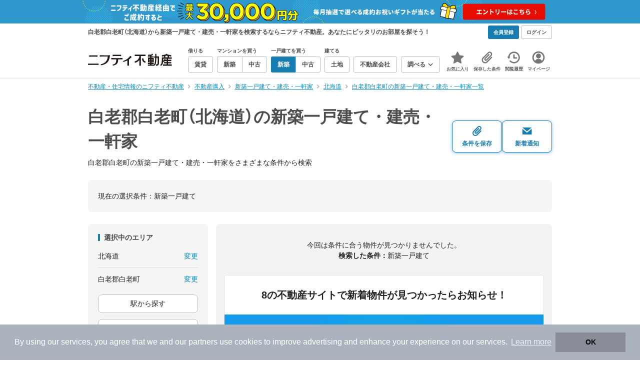

--- FILE ---
content_type: text/html;charset=UTF-8
request_url: https://myhome.nifty.com/shinchiku-ikkodate/hokkaido/shiraoigunshiraoicho_ct/
body_size: 64674
content:
<!DOCTYPE html><html lang="ja"><head><meta charset="UTF-8" /><meta name="viewport" content="width=960" /><meta name="format-detection" content="telephone=no, email=no, address=no" /><meta http-equiv="X-UA-Compatible" content="IE=Edge" /><meta name="twitter:card" content="summary_large_image" /><meta name="twitter:creator" content="@niftymyhome" /><link rel="apple-touch-icon" href="/rent/assets/img/apple-touch-icon.png" /><link rel="icon" href="/rent/assets/img/favicon.png" /><title>白老郡白老町（北海道）の新築一戸建て・建売・一軒家｜ニフティ不動産【公式】</title><link rel="canonical" href="https://myhome.nifty.com/shinchiku-ikkodate/hokkaido/shiraoigunshiraoicho_ct/" /><meta name="description" content="白老郡白老町の新築一戸建て・建売・一軒家をまとめて検索！ 白老郡白老町内の新築一戸建て・建売・一軒家 約0件を価格・駅徒歩・間取りなど詳細条件で一発絞り込み。検索保存・新着通知で人気物件を見逃さない" /><meta name="keywords" content="白老郡白老町,北海道,新築一戸建て・建売・一軒家,不動産,購入物件,ニフティ不動産" /><link rel="stylesheet" href="/rent/assets/css/pc.min.css?58363f4c6c133cc42488fd681edf8842"><link rel="stylesheet" href="/rent/assets/css/pc.dev.css?401103c662210c3596428412fed2e384"><link rel="stylesheet" href="https://myhome.nifty.com/spring/assets/pc.css"><link rel="stylesheet" href="/buy/assets/css/pc_styles.css?2273435002e001c8112b97ad0ce217d3"><link rel="stylesheet" href="/rent/assets/css/line-color.min.css?1e5113ef2df488538dc892273c63e1d8"><link rel="stylesheet" href="/common/assets/pc/css/mansion-note.min.css?d7d2f8d7771010009e2136302031d42c"><script type="application/ld+json">
{
  "@context": "http://schema.org",
  "@type": "BreadcrumbList",
  "itemListElement": [

    {
      "@type": "ListItem",
      "position": 1,
      "item": {
        "@id": "https://myhome.nifty.com/",
        "name": "不動産・住宅情報のニフティ不動産"
      }
    }

    ,{
      "@type": "ListItem",
      "position": 2,
      "item": {
        "@id": "https://myhome.nifty.com/buy/",
        "name": "不動産購入"
      }
    }

    ,{
      "@type": "ListItem",
      "position": 3,
      "item": {
        "@id": "https://myhome.nifty.com/shinchiku-ikkodate/",
        "name": "新築一戸建て・建売・一軒家"
      }
    }

    ,{
      "@type": "ListItem",
      "position": 4,
      "item": {
        "@id": "https://myhome.nifty.com/shinchiku-ikkodate/hokkaido/",
        "name": "北海道"
      }
    }

    ,{
      "@type": "ListItem",
      "position": 5,
      "item": {
        "@id": "https://myhome.nifty.com/shinchiku-ikkodate/hokkaido/shiraoigunshiraoicho_ct/",
        "name": "白老郡白老町の新築一戸建て・建売・一軒家一覧"
      }
    }

  ]
}
</script><script type="text/javascript">
window.pbjs = window.pbjs || {};
window.pbjs.que = window.pbjs.que || [];
</script><script async='async' src="https://flux-cdn.com/client/1000343/myhome_nifty_01691.min.js"></script><script type="text/javascript">
window.googletag = window.googletag || {};
window.googletag.cmd = window.googletag.cmd || [];
</script><script async='async' src='https://securepubads.g.doubleclick.net/tag/js/gpt.js'></script><script type="text/javascript">
window.fluxtag = {
readyBids: {
prebid: false,
google: false
},
failSafeTimeout: 3e3,
isFn: function isFn(object) {
var _t = 'Function';
var toString = Object.prototype.toString;
return toString.call(object) === '[object ' + _t + ']';
},
launchAdServer: function () {
if (!fluxtag.readyBids.prebid) {
return;
}
fluxtag.requestAdServer();
},
requestAdServer: function () {
if (!fluxtag.readyBids.google) {
fluxtag.readyBids.google = true;
googletag.cmd.push(function () {
if (!!(pbjs.setTargetingForGPTAsync) && fluxtag.isFn(pbjs.setTargetingForGPTAsync)) {
pbjs.que.push(function () {
pbjs.setTargetingForGPTAsync();
});
}
googletag.pubads().refresh();
});
}
}
};
</script><script type="text/javascript">
setTimeout(function() {
fluxtag.requestAdServer();
}, fluxtag.failSafeTimeout);
</script><script type="text/javascript">
  googletag.cmd.push(function () {
    // add slot (defineSlotの記述）
    googletag.defineSlot('/21869628624/MYHOME_PC_BUY/FRECT_L', [300, 250], 'div-gpt-ad-1699252051547-0').addService(googletag.pubads());
    googletag.defineSlot('/21869628624/MYHOME_PC_BUY/FRECT_R', [300, 250], 'div-gpt-ad-1699411579727-0').addService(googletag.pubads());
    
    googletag.pubads().enableSingleRequest();
    googletag.pubads().disableInitialLoad();
    googletag.enableServices();

    // Prebidが呼び出せる状態の場合
    if (!!(window.pbFlux) && !!(window.pbFlux.prebidBidder) && fluxtag.isFn(window.pbFlux.prebidBidder)) {
      pbjs.que.push(function () {
        window.pbFlux.prebidBidder();
      });
    } else {
      // Prebidが呼び出せない場合、すぐにGAMを呼び出す
      fluxtag.readyBids.prebid = true;
      fluxtag.launchAdServer();
    }
  });
</script><script>(function(w,d,s,l,i){w[l]=w[l]||[];w[l].push({'gtm.start':
new Date().getTime(),event:'gtm.js'});var f=d.getElementsByTagName(s)[0],
j=d.createElement(s),dl=l!='dataLayer'?'&l='+l:'';j.async=true;j.src=
'https://www.googletagmanager.com/gtm.js?id='+i+dl;f.parentNode.insertBefore(j,f);
})(window,document,'script','dataLayerBuy','GTM-P75SMPZG');</script><script type="text/javascript">
!function(t,e){if(void 0===e[t]){e[t]=function(){e[t].clients.push(this),this._init=[Array.prototype.slice.call(arguments)]},e[t].clients=[];for(var r=function(t){return function(){return this["_"+t]=this["_"+t]||[],this["_"+t].push(Array.prototype.slice.call(arguments)),this}},n=["addRecord","set","trackEvent","trackPageview","ready"],s=0;s<n.length;s++){var i=n[s];e[t].prototype[i]=r(i)}var a=document.createElement("script");a.type="text/javascript",a.async=!0,a.src=("https:"===document.location.protocol?"https:":"http:")+"//cdn.treasuredata.com/sdk/td-1.5.1.js";var c=document.getElementsByTagName("script")[0];c.parentNode.insertBefore(a,c)}}("Treasure",this);
window.myhomeTDM=window.myhomeTDM||{};MyhomeTDM={Treasure:new Treasure({host:"in.treasuredata.com",writeKey:"6083/05c5bece7583719364042f52e2bcd281e727c5a1",database:"myhome_nifty_com"}),setTreasure:function(a,c,b){MyhomeTDM.Treasure=new Treasure({host:a,writeKey:c,database:b})},Cookies:{getItem:function(a){if(!a||!this.hasItem(a)){return null}return unescape(document.cookie.replace(new RegExp("(?:^|.*;\\s*)"+escape(a).replace(/[\-\.\+\*]/g,"\\$&")+"\\s*\\=\\s*((?:[^;](?!;))*[^;]?).*"),"$1"))},hasItem:function(a){return(new RegExp("(?:^|;\\s*)"+escape(a).replace(/[\-\.\+\*]/g,"\\$&")+"\\s*\\=")).test(document.cookie)},setItem:function(c,e,b,a){var d="";document.cookie=escape(c)+"="+escape(e)+"; max-age="+b+(a?"; path="+a:"")}},Session:{getId:function(){var a=MyhomeTDM.Cookies.getItem("mh_session_id");if(a==null){a=MyhomeTDM.Cookies.getItem("_td")+"-"+Math.floor(new Date().getTime()/1000)}MyhomeTDM.Cookies.setItem("mh_session_id",a,1800,"/");return a}},Tracking:{actionTrack:function(c,b,d,a){MyhomeTDM.Treasure.trackEvent(c,{mh_session_id:MyhomeTDM.Session.getId(),PUSER:MyhomeTDM.Cookies.getItem("PUSER"),UA:navigator.userAgent,mh_event_type:b,mh_event_category:d,mh_event_name:a})},actionTrack:function(c,b,e,a,d){MyhomeTDM.Treasure.trackEvent(c,{mh_session_id:MyhomeTDM.Session.getId(),PUSER:MyhomeTDM.Cookies.getItem("PUSER"),UA:navigator.userAgent,mh_event_type:b,mh_event_category:e,mh_event_name:a,mh_event_value:d})},actionTrack:function(d,b,f,a,e,c){MyhomeTDM.Treasure.trackEvent(d,{mh_session_id:MyhomeTDM.Session.getId(),PUSER:MyhomeTDM.Cookies.getItem("PUSER"),UA:navigator.userAgent,mh_event_type:b,mh_event_category:f,mh_event_name:a,mh_event_value:e,mh_event_psid:c})},customActionTrack:function(a,b){if(!b.mh_session_id){b.mh_session_id=MyhomeTDM.Session.getId()}else{MyhomeTDM.Session.getId()}if(!b.PUSER){b.PUSER=MyhomeTDM.Cookies.getItem("PUSER")}if(!b.UA){b.UA=navigator.userAgent}MyhomeTDM.Treasure.trackEvent(a,b)},customEventTrack:function(a,b){MyhomeTDM.Session.getId();MyhomeTDM.Treasure.trackEvent(a,b)},pageViewTrack:function(a){MyhomeTDM.Treasure.set(a,{PUSER:MyhomeTDM.Cookies.getItem("PUSER"),UA:navigator.userAgent,mh_session_id:MyhomeTDM.Session.getId()});MyhomeTDM.Treasure.trackPageview(a)},customPageViewTrack:function(a,b){if(!b.mh_session_id){b.mh_session_id=MyhomeTDM.Session.getId()}else{MyhomeTDM.Session.getId()}if(!b.PUSER){b.PUSER=MyhomeTDM.Cookies.getItem("PUSER")}if(!b.UA){b.UA=MyhomeTDM.Cookies.getItem("UA")}MyhomeTDM.Treasure.set(a,b);MyhomeTDM.Treasure.trackPageview(a)}}};
</script><script>MyhomeTDM.Treasure.set('$global', {mh_event_abtest: '202510_recommend_position_b'});</script><script>MyhomeTDM.Treasure.set('$global', {mh_event_fbp: MyhomeTDM.Cookies.getItem("_fbp"), mh_event_fbc: MyhomeTDM.Cookies.getItem("_fbc"), mh_client_ids: ""});</script><script>!function(n){if(!window[n]){var o=window[n]=function(){var n=[].slice.call(arguments);return o.x?o.x.apply(0,n):o.q.push(n)};o.q=[],o.i=Date.now(),o.allow=function(){o.o="allow"},o.deny=function(){o.o="deny"}}}("krt")</script><script async src="https://cdn-edge.karte.io/6b8578b3f7ed20d831d40dbbb47612fc/edge.js"></script><script>
    window.Nifty = window.Nifty || {};
    window.Nifty.Gtag = window.Nifty.Gtag || {};
    window.Nifty.Gtag.abTestCustomDimensionValue = '202510_recommend_position_b';
  </script></head><body class="body" id="body"><noscript><iframe src="https://www.googletagmanager.com/ns.html?id=GTM-P75SMPZG"
height="0" width="0" style="display:none;visibility:hidden"></iframe></noscript><noscript><p class="noscript">このサイトを正しく表示するためには、ブラウザのJavaScriptの設定を「有効」にしてください。</p></noscript><div class="box is-center"  style="background:#2e98cd;" data-full-height-minus="map-wrap">
          <a href="https://myhome.nifty.com/campaign/cashback_pgm/?ss=pcBuyHeaderBanner" rel="noopener" target="_blank" ><img src="https://myhome.nifty.com/cms_image/myhome/random-banner/240913406789/1900x94.png" width="950" height="47" alt="ご成約でお祝いギフトが当たる新生活応援プログラム" /></a>
        </div><section class="section is-bg-pj1" id="tagline" data-full-height-minus="map-wrap"><div class="inner"><div class="grid is-between is-middle"><div class="column is-mobile-0"><div class="box is-padding-top-xxs is-padding-bottom-xxs"><p class="text is-light is-line-height-xs is-strong is-xs" data-tagline-text>白老郡白老町（北海道）から新築一戸建て・建売・一軒家を検索するならニフティ不動産。あなたにピッタリのお部屋を探そう！</p></div></div><div class="column"><div class="is-not-login box is-padding-top-xxs is-padding-bottom-xxs"><div class="box is-flex is-space-column-xxs"><a href="https://account.lifestyle.nifty.com/register" rel="nofollow" target="_blank" class="button is-plain is-bg-light is-xxs register-button"><span class="text is-strong">会員登録</span></a><a href="/user/login/" rel="nofollow" class="button is-plain is-bg-grey-dark is-xxs login-button"><span class="text is-strong">ログイン</span></a></div></div><a href="/user/mypage/?type=buy" rel="nofollow" class="is-login box is-flex is-middle is-padding-top-xxs is-padding-right-xs is-padding-bottom-xxs is-padding-left-xs"><svg class="icon is-light is-margin-right-xxs is-lg user-icon" role="img">
                <title>マイページ</title><use xlink:href="/rent/assets/pc/img/sprite.svg?20250310#user"></use>
              </svg><span class="text is-line-height-xs is-light is-xs"><span class="text is-strong" id="userNameDisp"></span><span class="text">さん</span></span></a></div></div></div></section><header class="section is-bg-light is-padding-top-sm is-padding-bottom-sm is-border-bottom" id="header" data-full-height-minus="map-wrap"><div class="inner"><nav class="nav is-global"><a href="/" class="logo is-site"><img src="/rent/assets/img/logo.svg?20221025" alt="ニフティ不動産" class="img" width="200" height="44"></a><ul class="menu is-global"><li class="box is-mobile-0 is-margin-right-xs"><ul class="menu is-entrance"><li class="box"><p class="text is-strong is-dark-2 is-margin-bottom-xxs is-xxs">借りる</p><div class="joint"><a href="/rent/" class="button is-outline is-xs"><span class="text is-strong">賃貸</span></a></div></li><li class="box"><p class="text is-strong is-dark-2 is-margin-bottom-xxs is-xxs">マンションを買う</p><div class="joint"><a href="/shinchiku-mansion/" class="button is-outline is-xs" data-header-buy-link><span class="text is-strong">新築</span></a><a href="/chuko-mansion/" class="button is-outline is-xs" data-header-buy-link><span class="text is-strong">中古</span></a></div></li><li class="box"><p class="text is-strong is-dark-2 is-margin-bottom-xxs is-xxs">一戸建てを買う</p><div class="joint"><a href="/shinchiku-ikkodate/" class="button is-outline is-xs" data-header-buy-link><span class="text is-strong">新築</span></a><a href="/chuko-ikkodate/" class="button is-outline is-xs" data-header-buy-link><span class="text is-strong">中古</span></a></div></li><li class="box"><p class="text is-strong is-dark-2 is-margin-bottom-xxs is-xxs">建てる</p><div class="joint"><a href="/tochi/" class="button is-outline is-xs" data-header-buy-link><span class="text is-strong">土地</span></a></div></li><li class="box"><div class="joint"><a href="/shop/" class="button is-outline is-xs"><span class="text is-strong">不動産会社</span></a></div></li><li class="box"><div class="joint"><button type="button" class="button is-outline is-xs is-toggle" data-toggle-control="menu-entrance-more"><span class="text is-strong">調べる</span><svg class="icon is-dark-4 is-margin-left-xxs" role="img">
                        <title>↓</title><use xlink:href="/rent/assets/pc/img/sprite.svg?20250310#angle-down"></use>
                      </svg></button></div><div class="menu is-entrance-more is-tail-grey" data-toggle-content="menu-entrance-more"><ul class="inner"><li class="box is-separate"><p class="box is-bg-grey is-padding-right-xs is-padding-bottom-xxs is-padding-left-xs"><span class="text is-dark-3 is-strong is-xs">調べる</span></p><a href="/wall-painting/" class="box is-link is-flex is-middle is-padding-left-sm"><div class="box is-flex is-middle is-mobile-0 is-separate-child is-padding-top-sm is-padding-bottom-sm is-angle-right"><span class="text is-strong is-dark-3 is-xs is-mobile-0">外壁塗装</span></div></a><a href="/hikkoshi/" class="box is-link is-flex is-middle is-padding-left-sm"><div class="box is-flex is-middle is-mobile-0 is-separate-child is-padding-top-sm is-padding-bottom-sm is-angle-right"><span class="text is-strong is-dark-3 is-xs is-mobile-0">引っ越し</span></div></a><a href="/loan/jibunbank/cardloan/" class="box is-link is-flex is-middle is-padding-left-sm"><div class="box is-flex is-middle is-mobile-0 is-separate-child is-padding-top-sm is-padding-bottom-sm is-angle-right"><span class="text is-strong is-dark-3 is-xs is-mobile-0">カードローン</span></div></a><a href="/loan/" class="box is-link is-flex is-middle is-padding-left-sm"><div class="box is-flex is-middle is-mobile-0 is-separate-child is-padding-top-sm is-padding-bottom-sm is-angle-right"><span class="text is-strong is-dark-3 is-xs is-mobile-0">住宅ローン</span></div></a><a href="/mansion-info/" class="box is-link is-flex is-middle is-padding-left-sm"><div class="box is-flex is-middle is-mobile-0 is-separate-child is-padding-top-sm is-padding-bottom-sm is-angle-right"><span class="text is-strong is-dark-3 is-xs is-mobile-0">マンション情報</span></div></a><a href="/area-search/" class="box is-link is-flex is-middle is-padding-left-sm"><div class="box is-flex is-middle is-mobile-0 is-separate-child is-padding-top-sm is-padding-bottom-sm is-angle-right"><span class="text is-strong is-dark-3 is-xs is-mobile-0">街情報</span></div></a><a href="/sell/suumo/" class="box is-link is-flex is-middle is-padding-left-sm"><div class="box is-flex is-middle is-mobile-0 is-separate-child is-padding-top-sm is-padding-bottom-sm is-angle-right"><span class="text is-strong is-dark-3 is-xs is-mobile-0">不動産売却一括査定</span></div></a><a href="/column/" class="box is-link is-flex is-middle is-padding-left-sm"><div class="box is-flex is-middle is-mobile-0 is-separate-child is-padding-top-sm is-padding-bottom-sm is-angle-right"><span class="text is-strong is-dark-3 is-xs is-mobile-0">お悩みコラム</span></div></a></li></ul></div></li></ul></li><li class="box"><a href="/user/mypage/keep/?type=buy" class="menu-button" data-menu-tab-link><div class="menu-button-icon-wrap"><svg class="menu-button-icon" role="img">
                    <title>☆</title><use xlink:href="/rent/assets/pc/img/sprite.svg?20250310#star"></use>
                  </svg><span class="menu-button-badge is-hidden" data-bukken-favorite-count-wrap><span class="menu-button-badge-text" data-bukken-favorite-count>0</span></span></div><span class="menu-button-text">お気に入り</span></a><div class="tutorial-first-keep " id="tutorial-first-keep" data-tutorial-content="first-keep"><div class="tutorial-circle"></div><div class="tutorial-box"><div class="box is-padding-md is-space-xs"><p class="text is-sm">
                      ☆ボタンを押すと<strong class="text is-pj1">お気に入り</strong>に登録されます。<br />
                      評価は3段階まで可能。気になる物件を比較・検討しましょう！
                    </p><button class="button is-outline is-mobile-full is-sm" data-tutorial-close="first-keep">OK</button></div></div></div></li><li><a href="/user/mypage/condition/?type=buy" class="menu-button" data-menu-tab-link><div class="menu-button-icon-wrap"><svg class="menu-button-icon" role="img">
                    <title>クリップ</title><use xlink:href="/rent/assets/pc/img/sprite.svg?20250310#clip"></use>
                  </svg></div><span class="menu-button-text">保存した条件</span></a></li><li><a href="/user/mypage/history/?type=buy" class="menu-button" data-menu-tab-link><div class="menu-button-icon-wrap"><svg class="menu-button-icon" role="img">
                    <title>履歴</title><use xlink:href="/rent/assets/pc/img/sprite.svg?20250310#history"></use>
                  </svg></div><span class="menu-button-text">閲覧履歴</span></a></li><li><a href="/user/mypage/?type=buy" class="menu-button" data-menu-tab-link><div class="menu-button-icon-wrap"><svg class="menu-button-icon" role="img">
                    <title>マイページ</title><use xlink:href="/rent/assets/pc/img/sprite.svg?20250310#user"></use>
                  </svg></div><span class="menu-button-text">マイページ</span></a></li></ul></nav></div></header><main class="main" id="main"><section class="section is-padding-top-xs is-padding-bottom-xs has-breadcrumb-section" data-full-height-minus="map-wrap"><div class="inner"><div class="grid is-between"><div class="column is-mobile-0"><nav class="breadcrumb is-xs"><ul class="breadcrumb-list"><li><a href="/" class="text is-link is-primary"><span>不動産・住宅情報のニフティ不動産</span></a></li><li><a href="/buy/" class="text is-link is-primary"><span>不動産購入</span></a></li><li><a href="/shinchiku-ikkodate/" class="text is-link is-primary"><span>新築一戸建て・建売・一軒家</span></a></li><li><a href="/shinchiku-ikkodate/hokkaido/" class="text is-link is-primary"><span>北海道</span></a></li><li><a href="/shinchiku-ikkodate/hokkaido/shiraoigunshiraoicho_ct/" class="text is-link is-primary"><span>白老郡白老町の新築一戸建て・建売・一軒家一覧</span></a></li></ul></nav></div></div></div></section><section class="section is-padding-top-lg is-padding-bottom-xxl"><div class="inner"><div class="box is-space-xl"><div class="box is-space-sm"><div class="grid is-gap-sm is-middle"
                data-contents-id="result-head-contents" data-contents-name="検索結果-上部コンテンツ(H1など)"><div class="column is-mobile-0 is-space-xs"><h1 class="text is-strong is-dark-2 is-font-size-33px" data-h1-tag-replace-target>白老郡白老町（北海道）の新築一戸建て・建売・一軒家</h1><p class="text is-sm" data-h1-tag-sub-replace-target>白老郡白老町の新築一戸建て・建売・一軒家をさまざまな条件から検索</p></div><div class="column is-space-xs"><div class="box is-flex is-middle is-gap-8px"><button type="button" class="button is-outline is-pj1 is-radius-8px is-floating-shadow is-min-width-100px is-padding-left-xs is-padding-right-xs" disabled data-save-search-result-condition><div class="box"><svg class="icon is-block is-centering is-xl" role="img">
                          <use xlink:href="/rent/assets/pc/img/sprite.svg?20250502#clip"></use>
                        </svg><span class="text is-block is-center is-weight-600 is-xs" data-button-text>条件を保存</span></div></button><button type="button" class="button is-outline is-pj1 is-radius-8px is-floating-shadow is-min-width-100px is-padding-left-xs is-padding-right-xs" disabled data-search-result-show-subscribe-modal data-is-subscribed="false"><div class="box"><svg class="icon is-block is-centering is-xl" role="img">
                          <use xlink:href="/rent/assets/pc/img/sprite.svg?20250502#mail"></use>
                        </svg><span class="text is-block is-center is-weight-600 is-xs" data-button-text>新着通知</span></div></button></div></div></div></div><div class="card is-bg-grey-light is-radius-lg is-overflow-hidden"
              data-contents-id="result-current-condition" data-contents-name="検索結果-現在の選択条件"><div class="box is-padding-lg is-space-lg"><span class="text is-sm">現在の選択条件：</span><span class="text is-sm" data-search-result-cond-text="cond">-</span></div></div><div class="grid is-gap-md"><div class="column"><aside class="sidebar is-width-240px is-space-sm"
                  data-contents-id="result-left-sidebar" data-contents-name="サイドバー(検索結果-左カラム)"><div class="card is-bg-grey-light is-radius-lg is-overflow-hidden"><div class="box is-padding-lg is-space-lg"><p class="text is-strong is-dark-2 is-border-left is-line-height-xxs is-sm">選択中のエリア</p><div class="box is-separate"><div class="box is-flex is-between is-padding-bottom-sm"><span class="text is-sm">北海道</span><button class="text is-link-reverse is-primary is-sm" data-micromodal-trigger="modal-change-conditions" data-multitab-trigger="pref">変更</button></div><div class="box is-flex is-between is-padding-top-sm"><span class="text is-sm is-ellipsis is-width-160px" data-search-result-cond-text="area">-</span><button class="text is-link-reverse is-primary is-sm is-disabled" data-current-multitab-trigger data-multitab-control-sub="show-back-to-city-link" data-micromodal-trigger="modal-change-conditions" data-multitab-trigger="city" data-change-areas-condition-trigger>変更</button></div></div><div class="box" data-area-multitab-triggers><button type="button" class="button is-outline is-radius-8px is-mobile-full is-sm is-margin-bottom-sm" style="display: none;" data-micromodal-trigger="modal-change-conditions" data-multitab-trigger="line" data-change-areas-condition-trigger><span class="text">駅から探す</span></button><button type="button" class="button is-outline is-radius-8px is-mobile-full is-sm is-margin-bottom-sm" style="display: none;" data-micromodal-trigger="modal-change-conditions" data-multitab-trigger="city" data-change-areas-condition-trigger><span class="text">市区町村から探す</span></button><button type="button" class="button is-outline is-radius-8px is-mobile-full is-sm" style="display: none;" data-micromodal-trigger="modal-change-conditions" data-multitab-trigger="town" data-multitab-control-sub="default"><span class="text">町域から探す</span></button></div></div></div><div class="card is-bg-grey-light is-radius-lg is-overflow-hidden" data-search-result-change-section><div class="box is-padding-lg is-space-lg"><div class="box is-space-lg"><p class="text is-strong is-dark-2 is-border-left is-line-height-xxs is-sm">物件種別</p><div class="box"><ul class="box is-padding-bottom-sm is-space-sm" data-search-cond-service-ids-control><li><div class="box is-flex is-nowrap is-middle">
                            <input type="checkbox" name="subtype" value="bnc" id="side-cond-check-subtype-bnc" class="input is-hidden" data-checkmatch-sync="cond-check-subtype-bnc" />
                            <label class="label is-middle is-margin-right-xs" for="side-cond-check-subtype-bnc"><span class="checkbox is-size-28px is-radius-8px is-border-1px"></span></label><label class="box is-flex is-nowrap is-middle" for="side-cond-check-subtype-bnc"><span class="text is-break is-line-height-xs is-sm"><span class="text">新築マンション</span><span class="text is-dark-3 is-sm">（0件）</span></span></label></div></li><li><div class="box is-flex is-nowrap is-middle">
                            <input type="checkbox" name="subtype" value="buc" id="side-cond-check-subtype-buc" class="input is-hidden" data-checkmatch-sync="cond-check-subtype-buc" />
                            <label class="label is-middle is-margin-right-xs" for="side-cond-check-subtype-buc"><span class="checkbox is-size-28px is-radius-8px is-border-1px"></span></label><label class="box is-flex is-nowrap is-middle" for="side-cond-check-subtype-buc"><span class="text is-break is-line-height-xs is-sm"><span class="text">中古マンション</span><span class="text is-dark-3 is-sm">（0件）</span></span></label></div></li><li><div class="box is-flex is-nowrap is-middle">
                            <input type="checkbox" name="subtype" value="bnh" id="side-cond-check-subtype-bnh" class="input is-hidden" checked="checked" data-checkmatch-sync="cond-check-subtype-bnh" />
                            <label class="label is-middle is-margin-right-xs" for="side-cond-check-subtype-bnh"><span class="checkbox is-size-28px is-radius-8px is-border-1px"></span></label><label class="box is-flex is-nowrap is-middle" for="side-cond-check-subtype-bnh"><span class="text is-break is-line-height-xs is-sm"><span class="text">新築一戸建て</span><span class="text is-dark-3 is-sm">（0件）</span></span></label></div></li><li><div class="box is-flex is-nowrap is-middle">
                            <input type="checkbox" name="subtype" value="buh" id="side-cond-check-subtype-buh" class="input is-hidden" data-checkmatch-sync="cond-check-subtype-buh" />
                            <label class="label is-middle is-margin-right-xs" for="side-cond-check-subtype-buh"><span class="checkbox is-size-28px is-radius-8px is-border-1px"></span></label><label class="box is-flex is-nowrap is-middle" for="side-cond-check-subtype-buh"><span class="text is-break is-line-height-xs is-sm"><span class="text">中古一戸建て</span><span class="text is-dark-3 is-sm">（38件）</span></span></label></div></li><li><div class="box is-flex is-nowrap is-middle">
                            <input type="checkbox" name="subtype" value="bes" id="side-cond-check-subtype-bes" class="input is-hidden" data-checkmatch-sync="cond-check-subtype-bes" />
                            <label class="label is-middle is-margin-right-xs" for="side-cond-check-subtype-bes"><span class="checkbox is-size-28px is-radius-8px is-border-1px"></span></label><label class="box is-flex is-nowrap is-middle" for="side-cond-check-subtype-bes"><span class="text is-break is-line-height-xs is-sm"><span class="text">土地</span><span class="text is-dark-3 is-sm">（73件）</span></span></label></div></li></ul><div class="box is-padding-top-sm is-border-top"><p class="text is-sm"><a href="/rent/hokkaido/shiraoigunshiraoicho_ct/" class="text is-link-reverse is-primary">賃貸物件を探す</a></p></div></div></div></div></div><div class="card is-bg-grey-light is-radius-lg is-overflow-hidden" data-search-result-change-section><div class="box is-padding-lg is-space-lg"><div class="box" data-search-cond-service-ids-content="bnc,buc,bnh,buh,bes"><div class="box is-space-sm"><p class="text is-strong is-dark-2 is-border-left is-line-height-xxs is-sm">販売価格</p><div class="box is-flex is-middle is-space-column-xxs"><div class="select is-radius-8px is-mobile-0 is-xs">
                              <select name="b1" data-selectmatch-sync="b1">
<option name="b1" value="" selected="selected">下限なし</option>
<option name="b1" value="5000000">500万円以上</option>
<option name="b1" value="10000000">1000万円以上</option>
<option name="b1" value="20000000">2000万円以上</option>
<option name="b1" value="30000000">3000万円以上</option>
<option name="b1" value="40000000">4000万円以上</option>
<option name="b1" value="50000000">5000万円以上</option>
<option name="b1" value="60000000">6000万円以上</option>
<option name="b1" value="70000000">7000万円以上</option>
<option name="b1" value="80000000">8000万円以上</option>
<option name="b1" value="90000000">9000万円以上</option>
<option name="b1" value="100000000">1億円以上</option>
<option name="b1" value="110000000">1億1000万円以上</option>
<option name="b1" value="120000000">1億2000万円以上</option>
<option name="b1" value="130000000">1億3000万円以上</option>
<option name="b1" value="140000000">1億4000万円以上</option>
<option name="b1" value="150000000">1億5000万円以上</option>
<option name="b1" value="160000000">1億6000万円以上</option>
<option name="b1" value="170000000">1億7000万円以上</option>
<option name="b1" value="180000000">1億8000万円以上</option>
<option name="b1" value="190000000">1億9000万円以上</option>
<option name="b1" value="200000000">2億円以上</option>
<option name="b1" value="300000000">3億円以上</option>
<option name="b1" value="400000000">4億円以上</option>
<option name="b1" value="500000000">5億円以上</option>
</select>
                            </div><span class="text is-xs">〜</span><div class="select is-radius-8px is-mobile-0 is-xs">
                              <select name="b2" data-selectmatch-sync="b2">
<option name="b2" value="" selected="selected">上限なし</option>
<option name="b2" value="5000000">500万円以下</option>
<option name="b2" value="10000000">1000万円以下</option>
<option name="b2" value="20000000">2000万円以下</option>
<option name="b2" value="30000000">3000万円以下</option>
<option name="b2" value="40000000">4000万円以下</option>
<option name="b2" value="50000000">5000万円以下</option>
<option name="b2" value="60000000">6000万円以下</option>
<option name="b2" value="70000000">7000万円以下</option>
<option name="b2" value="80000000">8000万円以下</option>
<option name="b2" value="90000000">9000万円以下</option>
<option name="b2" value="100000000">1億円以下</option>
<option name="b2" value="110000000">1億1000万円以下</option>
<option name="b2" value="120000000">1億2000万円以下</option>
<option name="b2" value="130000000">1億3000万円以下</option>
<option name="b2" value="140000000">1億4000万円以下</option>
<option name="b2" value="150000000">1億5000万円以下</option>
<option name="b2" value="160000000">1億6000万円以下</option>
<option name="b2" value="170000000">1億7000万円以下</option>
<option name="b2" value="180000000">1億8000万円以下</option>
<option name="b2" value="190000000">1億9000万円以下</option>
<option name="b2" value="200000000">2億円以下</option>
<option name="b2" value="300000000">3億円以下</option>
<option name="b2" value="400000000">4億円以下</option>
<option name="b2" value="500000000">5億円以下</option>
</select>
                            </div></div><ul class="grid is-gap-sm"><li class="column is-mobile-12"><div class="box is-flex is-nowrap is-middle">
                            <input type="checkbox" name="b12" value="1" id="side-cond-check-b12-1" class="input is-hidden" data-checkmatch-sync="cond-check-b12-1" />
                            <label class="label is-middle is-margin-right-xs" for="side-cond-check-b12-1"><span class="checkbox is-size-28px is-radius-8px is-border-1px"></span></label><label class="box is-flex is-nowrap is-middle" for="side-cond-check-b12-1"><span class="text is-break is-line-height-xs is-sm"><span class="text">価格未定も含む</span></span></label></div></li></ul></div></div><div class="box is-space-sm" data-search-cond-service-ids-content="bnc,buc,bnh,buh,bes"><p class="text is-strong is-dark-2 is-border-left is-line-height-xxs is-sm">駅からの時間</p><div class="grid is-middle is-gap-sm"><div class="column is-mobile-7"><div class="select is-radius-8px is-mobile-full is-xs">
                              <select name="b6" data-selectmatch-sync="b6">
<option name="b6" value="" selected="selected">こだわらない</option>
<option name="b6" value="1">1分以内</option>
<option name="b6" value="2">2分以内</option>
<option name="b6" value="3">3分以内</option>
<option name="b6" value="4">4分以内</option>
<option name="b6" value="5">5分以内</option>
<option name="b6" value="6">6分以内</option>
<option name="b6" value="7">7分以内</option>
<option name="b6" value="8">8分以内</option>
<option name="b6" value="9">9分以内</option>
<option name="b6" value="10">10分以内</option>
<option name="b6" value="11">11分以内</option>
<option name="b6" value="12">12分以内</option>
<option name="b6" value="13">13分以内</option>
<option name="b6" value="14">14分以内</option>
<option name="b6" value="15">15分以内</option>
<option name="b6" value="20">20分以内</option>
<option name="b6" value="25">25分以内</option>
<option name="b6" value="30">30分以内</option>
<option name="b6" value="45">45分以内</option>
<option name="b6" value="60">60分以内</option>
<option name="b6" value="90">90分以内</option>
</select>
                            </div></div><div class="column is-mobile-5"><div class="box is-flex is-nowrap is-middle is-mobile-full"><div class="box is-flex is-nowrap is-middle">
                            <input type="checkbox" name="bus" value="2" id="side-cond-check-bus-2" class="input is-hidden" data-checkmatch-sync="cond-check-bus-2" />
                            <label class="label is-middle is-margin-right-xs" for="side-cond-check-bus-2"><span class="checkbox is-size-28px is-radius-8px is-border-1px"></span></label><label class="box is-flex is-nowrap is-middle" for="side-cond-check-bus-2"><span class="text is-break is-line-height-xs is-sm"><span class="text">バス可</span></span></label></div></div></div></div></div><div class="box is-space-sm" data-search-cond-service-ids-content="buc,buh"><p class="text is-strong is-dark-2 is-border-left is-line-height-xxs is-sm">築年数</p><div class="select is-radius-8px is-mobile-full is-xs">
                          <select name="b22" data-selectmatch-sync="b22">
<option name="b22" value="" selected="selected">こだわらない</option>
<option name="b22" value="shin">新築</option>
<option name="b22" value="2">2年以内</option>
<option name="b22" value="3">3年以内</option>
<option name="b22" value="4">4年以内</option>
<option name="b22" value="5">5年以内</option>
<option name="b22" value="6">6年以内</option>
<option name="b22" value="7">7年以内</option>
<option name="b22" value="8">8年以内</option>
<option name="b22" value="9">9年以内</option>
<option name="b22" value="10">10年以内</option>
<option name="b22" value="15">15年以内</option>
<option name="b22" value="20">20年以内</option>
<option name="b22" value="25">25年以内</option>
<option name="b22" value="30">30年以内</option>
<option name="b22" value="40">40年以内</option>
<option name="b22" value="50">50年以内</option>
<option name="b22" value="60">60年以内</option>
<option name="b22" value="70">70年以内</option>
<option name="b22" value="80">80年以内</option>
<option name="b22" value="90">90年以内</option>
<option name="b22" value="100">100年以内</option>
<option name="b22" value="110">110年以内</option>
<option name="b22" value="120">120年以内</option>
<option name="b22" value="130">130年以内</option>
<option name="b22" value="140">140年以内</option>
<option name="b22" value="150">150年以内</option>
</select>
                        </div></div><div class="box is-space-sm" data-search-cond-service-ids-content="bnc,buc,bnh,buh"><p class="text is-strong is-dark-2 is-border-left is-line-height-xxs is-sm">間取り</p><div class="box is-flex is-middle is-space-column-xxs"><div class="select is-radius-8px is-mobile-0 is-xs">
                            <select name="b3" data-selectmatch-sync="b3">
<option name="b3" value="" selected="selected">下限なし</option>
<option name="b3" value="10">1R以上</option>
<option name="b3" value="11">1K以上</option>
<option name="b3" value="12">1DK以上</option>
<option name="b3" value="14">1LDK以上</option>
<option name="b3" value="21">2K以上</option>
<option name="b3" value="22">2DK以上</option>
<option name="b3" value="24">2LDK以上</option>
<option name="b3" value="31">3K以上</option>
<option name="b3" value="32">3DK以上</option>
<option name="b3" value="34">3LDK以上</option>
<option name="b3" value="41">4K以上</option>
<option name="b3" value="42">4DK以上</option>
<option name="b3" value="44">4LDK以上</option>
<option name="b3" value="52">5DK以上</option>
<option name="b3" value="54">5LDK以上</option>
</select>
                          </div><span class="text is-xs">〜</span><div class="select is-radius-8px is-mobile-0 is-xs">
                            <select name="b4" data-selectmatch-sync="b4">
<option name="b4" value="" selected="selected">上限なし</option>
<option name="b4" value="10">1R以下</option>
<option name="b4" value="11">1K以下</option>
<option name="b4" value="12">1DK以下</option>
<option name="b4" value="14">1LDK以下</option>
<option name="b4" value="21">2K以下</option>
<option name="b4" value="22">2DK以下</option>
<option name="b4" value="24">2LDK以下</option>
<option name="b4" value="31">3K以下</option>
<option name="b4" value="32">3DK以下</option>
<option name="b4" value="34">3LDK以下</option>
<option name="b4" value="41">4K以下</option>
<option name="b4" value="42">4DK以下</option>
<option name="b4" value="44">4LDK以下</option>
<option name="b4" value="52">5DK以下</option>
<option name="b4" value="54">5LDK以下</option>
</select>
                          </div></div></div><div class="box is-space-sm" data-search-cond-service-ids-content="bnc,buc,bnh,buh"><p class="text is-strong is-dark-2 is-border-left is-line-height-xxs is-sm">専有面積・建物面積</p><div class="box is-flex is-middle is-space-column-xxs"><div class="select is-radius-8px is-mobile-0 is-xs">
                            <select name="b10" data-selectmatch-sync="b10">
<option name="b10" value="" selected="selected">下限なし</option>
<option name="b10" value="20">20平米以上</option>
<option name="b10" value="30">30平米以上</option>
<option name="b10" value="40">40平米以上</option>
<option name="b10" value="50">50平米以上</option>
<option name="b10" value="60">60平米以上</option>
<option name="b10" value="70">70平米以上</option>
<option name="b10" value="80">80平米以上</option>
<option name="b10" value="90">90平米以上</option>
<option name="b10" value="100">100平米以上</option>
</select>
                          </div><span class="text is-xs">〜</span><div class="select is-radius-8px is-mobile-0 is-xs">
                            <select name="b11" data-selectmatch-sync="b11">
<option name="b11" value="" selected="selected">上限なし</option>
<option name="b11" value="20">20平米以下</option>
<option name="b11" value="30">30平米以下</option>
<option name="b11" value="40">40平米以下</option>
<option name="b11" value="50">50平米以下</option>
<option name="b11" value="60">60平米以下</option>
<option name="b11" value="70">70平米以下</option>
<option name="b11" value="80">80平米以下</option>
<option name="b11" value="90">90平米以下</option>
<option name="b11" value="100">100平米以下</option>
</select>
                          </div></div></div><div class="box is-space-sm" data-search-cond-service-ids-content="bnh,buh,bes"><p class="text is-strong is-dark-2 is-border-left is-line-height-xxs is-sm">土地面積</p><div class="box is-flex is-middle is-space-column-xxs"><div class="select is-radius-8px is-mobile-0 is-xs">
                            <select name="b50" data-selectmatch-sync="b50">
<option name="b50" value="" selected="selected">下限なし</option>
<option name="b50" value="50">50平米以上</option>
<option name="b50" value="60">60平米以上</option>
<option name="b50" value="70">70平米以上</option>
<option name="b50" value="80">80平米以上</option>
<option name="b50" value="90">90平米以上</option>
<option name="b50" value="100">100平米以上</option>
<option name="b50" value="120">120平米以上</option>
<option name="b50" value="150">150平米以上</option>
<option name="b50" value="180">180平米以上</option>
<option name="b50" value="200">200平米以上</option>
</select>
                          </div><span class="text is-xs">〜</span><div class="select is-radius-8px is-mobile-0 is-xs">
                            <select name="b51" data-selectmatch-sync="b51">
<option name="b51" value="" selected="selected">上限なし</option>
<option name="b51" value="50">50平米以下</option>
<option name="b51" value="60">60平米以下</option>
<option name="b51" value="70">70平米以下</option>
<option name="b51" value="80">80平米以下</option>
<option name="b51" value="90">90平米以下</option>
<option name="b51" value="100">100平米以下</option>
<option name="b51" value="120">120平米以下</option>
<option name="b51" value="150">150平米以下</option>
<option name="b51" value="180">180平米以下</option>
<option name="b51" value="200">200平米以下</option>
</select>
                          </div></div></div><div class="box is-space-sm" data-search-cond-service-ids-content="bnc,buc" data-show-if-service-ids-contains-any><p class="text is-strong is-dark-2 is-border-left is-line-height-xxs is-sm">キーワード</p>
                        <input type="text" name="ms" class="input is-radius-8px is-mobile-full is-sm" placeholder="マンション名"data-textmatch-sync="ms" />
                      </div><div class="box is-space-sm"><p class="text is-strong is-dark-2 is-border-left is-line-height-xxs is-sm">こだわり条件</p><ul class="grid is-gap-sm"><li class="column is-mobile-12" data-search-cond-service-ids-content="bnc,buc"><div class="box is-flex is-nowrap is-middle">
                            <input type="checkbox" name="ex3" value="1" id="side-cond-check-ex3-1" class="input is-hidden" data-checkmatch-sync="cond-check-ex3-1" />
                            <label class="label is-middle is-margin-right-xs" for="side-cond-check-ex3-1"><span class="checkbox is-size-28px is-radius-8px is-border-1px"></span></label><label class="box is-flex is-nowrap is-middle" for="side-cond-check-ex3-1"><span class="text is-break is-line-height-xs is-sm"><span class="text">ペット可</span></span></label></div></li><li class="column is-mobile-12" data-search-cond-service-ids-content="bnc,buc,bnh,buh"><div class="box is-flex is-nowrap is-middle">
                            <input type="checkbox" name="ex25" value="1" id="side-cond-check-ex25-1" class="input is-hidden" data-checkmatch-sync="cond-check-ex25-1" />
                            <label class="label is-middle is-margin-right-xs" for="side-cond-check-ex25-1"><span class="checkbox is-size-28px is-radius-8px is-border-1px"></span></label><label class="box is-flex is-nowrap is-middle" for="side-cond-check-ex25-1"><span class="text is-break is-line-height-xs is-sm"><span class="text">南向き</span></span></label></div></li><li class="column is-mobile-12" data-search-cond-service-ids-content="bnh,buh,bes"><div class="box is-flex is-nowrap is-middle">
                            <input type="checkbox" name="ex96" value="1" id="side-cond-check-ex96-1" class="input is-hidden" data-checkmatch-sync="cond-check-ex96-1" />
                            <label class="label is-middle is-margin-right-xs" for="side-cond-check-ex96-1"><span class="checkbox is-size-28px is-radius-8px is-border-1px"></span></label><label class="box is-flex is-nowrap is-middle" for="side-cond-check-ex96-1"><span class="text is-break is-line-height-xs is-sm"><span class="text">所有権</span></span></label></div></li><li class="column is-mobile-12" data-search-cond-service-ids-content="bnh,buh,bes"><div class="box is-flex is-nowrap is-middle">
                            <input type="checkbox" name="ex63" value="1" id="side-cond-check-ex63-1" class="input is-hidden" data-checkmatch-sync="cond-check-ex63-1" />
                            <label class="label is-middle is-margin-right-xs" for="side-cond-check-ex63-1"><span class="checkbox is-size-28px is-radius-8px is-border-1px"></span></label><label class="box is-flex is-nowrap is-middle" for="side-cond-check-ex63-1"><span class="text is-break is-line-height-xs is-sm"><span class="text">低層住居専用地域</span></span></label></div></li><li class="column is-mobile-12" data-search-cond-service-ids-content="bnc,buc"><div class="box is-flex is-nowrap is-middle">
                            <input type="checkbox" name="ex27" value="1" id="side-cond-check-ex27-1" class="input is-hidden" data-checkmatch-sync="cond-check-ex27-1" />
                            <label class="label is-middle is-margin-right-xs" for="side-cond-check-ex27-1"><span class="checkbox is-size-28px is-radius-8px is-border-1px"></span></label><label class="box is-flex is-nowrap is-middle" for="side-cond-check-ex27-1"><span class="text is-break is-line-height-xs is-sm"><span class="text">角部屋</span></span></label></div></li><li class="column is-mobile-12" data-search-cond-service-ids-content="bnh,buh,bes"><div class="box is-flex is-nowrap is-middle">
                            <input type="checkbox" name="ex56" value="1" id="side-cond-check-ex56-1" class="input is-hidden" data-checkmatch-sync="cond-check-ex56-1" />
                            <label class="label is-middle is-margin-right-xs" for="side-cond-check-ex56-1"><span class="checkbox is-size-28px is-radius-8px is-border-1px"></span></label><label class="box is-flex is-nowrap is-middle" for="side-cond-check-ex56-1"><span class="text is-break is-line-height-xs is-sm"><span class="text">角地</span></span></label></div></li><li class="column is-mobile-12" data-search-cond-service-ids-content="bnc,buc"><div class="box is-flex is-nowrap is-middle">
                            <input type="checkbox" name="floors2" value="1" id="side-cond-check-floors2-1" class="input is-hidden" data-checkmatch-sync="cond-check-floors2-1" />
                            <label class="label is-middle is-margin-right-xs" for="side-cond-check-floors2-1"><span class="checkbox is-size-28px is-radius-8px is-border-1px"></span></label><label class="box is-flex is-nowrap is-middle" for="side-cond-check-floors2-1"><span class="text is-break is-line-height-xs is-sm"><span class="text">2階以上</span></span></label></div></li><li class="column is-mobile-12" data-search-cond-service-ids-content="bnc,buc,bnh,buh"><div class="box is-flex is-nowrap is-middle">
                            <input type="checkbox" name="ex5" value="1" id="side-cond-check-ex5-1" class="input is-hidden" data-checkmatch-sync="cond-check-ex5-1" />
                            <label class="label is-middle is-margin-right-xs" for="side-cond-check-ex5-1"><span class="checkbox is-size-28px is-radius-8px is-border-1px"></span></label><label class="box is-flex is-nowrap is-middle" for="side-cond-check-ex5-1"><span class="text is-break is-line-height-xs is-sm"><span class="text">駐車場あり</span></span></label></div></li><li class="column is-mobile-12" data-search-cond-service-ids-content="bnh,buh"><div class="box is-flex is-nowrap is-middle">
                            <input type="checkbox" name="ex98" value="1" id="side-cond-check-ex98-1" class="input is-hidden" data-checkmatch-sync="cond-check-ex98-1" />
                            <label class="label is-middle is-margin-right-xs" for="side-cond-check-ex98-1"><span class="checkbox is-size-28px is-radius-8px is-border-1px"></span></label><label class="box is-flex is-nowrap is-middle" for="side-cond-check-ex98-1"><span class="text is-break is-line-height-xs is-sm"><span class="text">駐車場2台可</span></span></label></div></li><li class="column is-mobile-12" data-search-cond-service-ids-content="bnc,buc,bnh,buh"><div class="box is-flex is-nowrap is-middle">
                            <input type="checkbox" name="ex9" value="1" id="side-cond-check-ex9-1" class="input is-hidden" data-checkmatch-sync="cond-check-ex9-1" />
                            <label class="label is-middle is-margin-right-xs" for="side-cond-check-ex9-1"><span class="checkbox is-size-28px is-radius-8px is-border-1px"></span></label><label class="box is-flex is-nowrap is-middle" for="side-cond-check-ex9-1"><span class="text is-break is-line-height-xs is-sm"><span class="text">オートロック</span></span></label></div></li><li class="column is-mobile-12" data-search-cond-service-ids-content="bnc,buc,bnh,buh"><div class="box is-flex is-nowrap is-middle">
                            <input type="checkbox" name="ex47" value="1" id="side-cond-check-ex47-1" class="input is-hidden" data-checkmatch-sync="cond-check-ex47-1" />
                            <label class="label is-middle is-margin-right-xs" for="side-cond-check-ex47-1"><span class="checkbox is-size-28px is-radius-8px is-border-1px"></span></label><label class="box is-flex is-nowrap is-middle" for="side-cond-check-ex47-1"><span class="text is-break is-line-height-xs is-sm"><span class="text">ウォークインクローゼット</span></span></label></div></li><li class="column is-mobile-12" data-search-cond-service-ids-content="bnc,buc,bnh,buh"><div class="box is-flex is-nowrap is-middle">
                            <input type="checkbox" name="ex43" value="1" id="side-cond-check-ex43-1" class="input is-hidden" data-checkmatch-sync="cond-check-ex43-1" />
                            <label class="label is-middle is-margin-right-xs" for="side-cond-check-ex43-1"><span class="checkbox is-size-28px is-radius-8px is-border-1px"></span></label><label class="box is-flex is-nowrap is-middle" for="side-cond-check-ex43-1"><span class="text is-break is-line-height-xs is-sm"><span class="text">床暖房</span></span></label></div></li><li class="column is-mobile-12" data-search-cond-service-ids-content="bes"><div class="box is-flex is-nowrap is-middle">
                            <input type="checkbox" name="ex102" value="1" id="side-cond-check-ex102-1" class="input is-hidden" data-checkmatch-sync="cond-check-ex102-1" />
                            <label class="label is-middle is-margin-right-xs" for="side-cond-check-ex102-1"><span class="checkbox is-size-28px is-radius-8px is-border-1px"></span></label><label class="box is-flex is-nowrap is-middle" for="side-cond-check-ex102-1"><span class="text is-break is-line-height-xs is-sm"><span class="text">更地</span></span></label></div></li><li class="column is-mobile-12" data-search-cond-service-ids-content="bes"><div class="box is-flex is-nowrap is-middle">
                            <input type="checkbox" name="ex103" value="1" id="side-cond-check-ex103-1" class="input is-hidden" data-checkmatch-sync="cond-check-ex103-1" />
                            <label class="label is-middle is-margin-right-xs" for="side-cond-check-ex103-1"><span class="checkbox is-size-28px is-radius-8px is-border-1px"></span></label><label class="box is-flex is-nowrap is-middle" for="side-cond-check-ex103-1"><span class="text is-break is-line-height-xs is-sm"><span class="text">古家あり</span></span></label></div></li></ul><button type="button" class="button is-outline is-radius-8px is-mobile-full is-sm" data-micromodal-trigger="modal-change-conditions" data-multitab-trigger="condition" data-multitab-control-sub="condition-feature"><span class="text">すべてのこだわり条件</span></button></div></div></div><div class="box is-space-sm is-padding-top-xs"
  data-contents-id="result-left-sidber-banner" data-contents-name="検索結果-左カラムバナー一覧"><div class="box"><a href="/sell/suumo/?ss=S_sell_pc_LeftCampBanner"><img src="/buy/assets/pc/img/osusume/S_sell_pc_TopCampBanner_480x320.png" width="480" height="320" alt="" loading="lazy"></a></div><div class="box"><a href="/loan/jibunbank/cardloan/?ss=jibun_cl_pcLeftCampBanner"><img src="/buy/assets/pc/img/osusume/jibun_cl_pcTopCampBanner_480x320.jpg" width="480" height="320" alt="" loading="lazy"></a></div><div class="box"><a href="/loan/jibunbank/howto/?ss=pcLeftCampBanner"><img src="/buy/assets/pc/img/osusume/202209_jibunbank_480x320.png" width="480" height="320" alt="" loading="lazy"></a></div><div class="box"><a href="/hikkoshi/?ss=pcLeftCampBanner"><img src="/buy/assets/pc/img/osusume/hikkoshi_mitsumori_480x320.png" width="480" height="320" alt="" loading="lazy"></a></div></div></aside></div><div class="column is-mobile-0 is-space-xxl" id="resultAjaxAllArea"><div class="box is-space-sm" id="resultAjaxArea"><div class="card is-radius-lg is-overflow-hidden" id="noResultsMsg"><div class="box is-bg-grey is-padding-md is-space-md"><div class="box is-padding-top-md is-padding-bottom-sm"><p class="text is-center is-sm">今回は条件に合う物件が見つかりませんでした。</p><p class="text is-center is-sm is-ellipsis-line-3"><b>検索した条件：</b><span class="text" data-search-result-cond-text="cond"></span></p></div><div class="card is-bg-light is-outline is-radius is-overflow-hidden"
    data-contents-id="nohit-result-notification-card" data-contents-name="検索結果0件-新着物件が見つかったらお知らせ！"><div class="box"><div class="box is-padding-xl"><h2 class="text is-strong is-center is-lg">
          8の不動産サイトで新着物件が見つかったらお知らせ！
        </h2></div><img src="/buy/assets/img/mail_madori_with_bg_buy.png" width="1261" height="349" class="img"><div class="box is-padding-top-md" style="width: 636px;"><div style="overflow: hidden;" data-img-loop="brandImgLoop" data-img-loop-config-speed="40000"><div style="display: flex;" data-img-loop-inner><ul style="display: flex;" data-img-loop-list><li><div class="fullview-brands-image-wrap"><img src="https://myhome.nifty.com/search_top/images/partners/homes.png" alt="LIFULL HOME&#39;S" width="300" height="200" /></div></li><li><div class="fullview-brands-image-wrap"><img src="https://myhome.nifty.com/search_top/images/partners/athome.png" alt="at home web" width="300" height="200" /></div></li><li><div class="fullview-brands-image-wrap"><img src="https://myhome.nifty.com/search_top/images/partners/suumo.png" alt="ＳＵＵＭＯ(スーモ)" width="300" height="200" /></div></li><li><div class="fullview-brands-image-wrap"><img src="https://myhome.nifty.com/search_top/images/partners/adpark.png" alt="HOME ADPARK" width="300" height="200" /></div></li><li><div class="fullview-brands-image-wrap"><img src="https://myhome.nifty.com/search_top/images/partners/pitat.png" alt="ピタットハウス" width="300" height="200" /></div></li><li><div class="fullview-brands-image-wrap"><img src="https://myhome.nifty.com/search_top/images/partners/yahoo.png" alt="Yahoo!不動産" width="300" height="200" /></div></li><li><div class="fullview-brands-image-wrap"><img src="https://myhome.nifty.com/search_top/images/partners/major7.png" alt="メジャーセブン" width="300" height="200" /></div></li><li><div class="fullview-brands-image-wrap"><img src="https://myhome.nifty.com/search_top/images/partners/sumaisagashi-madoguchi.png" alt="住まい探しの窓口" width="300" height="200" /></div></li></ul></div></div></div><div class="box is-padding-xl"><button class="button is-plain is-pj1 is-floating is-mobile-full is-strong"
    data-search-result-show-subscribe-modal data-is-subscribed="false" data-tracking-ga-action="noHitNotificationCardClick" disabled><svg class="icon is-margin-right-sm is-xxl" role="img">
      <use xlink:href="/rent/assets/pc/img/sprite.svg?20250502#mail"></use>
    </svg><span class="box is-padding-xxs" data-button-text data-text-unsubscribed="新着メール通知を受け取る" data-text-subscribed="新着メール設定済み（解除する）">
      新着メール通知を受け取る
    </span></button></div></div></div><div class="box is-padding-top-lg is-padding-bottom-lg"><div class="box is-flex is-nowrap is-middle is-center"><div class="box is-margin-right-xxl"><img src="/buy/assets/img/adviser2.png" width="104" height="127" alt="" loading="lazy" class="img"></div><div class="box"><p class="text is-md is-left">条件に合った物件が見つからない…</p><h3 class="text is-lg is-strong is-left"><span class="text is-block is-nowrap">そんな時こそ、ニフティ不動産に</span><span class="text is-block is-nowrap">おまかせください！</span></h3></div></div></div><div class="card is-bg-light is-outline is-radius is-overflow-hidden"
    data-contents-id="nohit-result-advice-card-1" data-contents-name="検索結果0件-アドバイス1"><div class="box is-padding-xl is-space-xl"><div class="box is-space-md"><div class="box is-flex is-nowrap is-middle"><div class="box is-margin-right-md"><img src="/buy/assets/img/adviser.png" width="73" height="73" alt="" loading="lazy" class="img"></div><div class="box"><h3 class="text is-lg is-strong"><span class="text is-block is-nowrap">
          物件が見つからなかったときの
        </span><span class="text is-block is-nowrap">
          アドバイス1
        </span></h3></div></div><div class="card box is-radius-xl is-bg-grey-light is-padding-lg"><h4 class="text is-strong">新着メール通知を設定すれば、待つだけに！</h4></div><p class="text is-sm">不動産8サイトの新着情報が見つかり次第、通知が届くので、待っているだけで理想の物件探しが可能です！</p><button class="button is-plain is-pj1 is-floating is-mobile-full is-strong"
    data-search-result-show-subscribe-modal data-is-subscribed="false" data-tracking-ga-action="noHitAdviceCard1ButtonClick" disabled><svg class="icon is-margin-right-sm is-xxl" role="img">
      <use xlink:href="/rent/assets/pc/img/sprite.svg?20250502#mail"></use>
    </svg><span class="box is-padding-xxs" data-button-text data-text-unsubscribed="新着メール通知を受け取る" data-text-subscribed="新着メール設定済み（解除する）">
      新着メール通知を受け取る
    </span></button></div></div></div><div class="card is-bg-light is-outline is-radius is-overflow-hidden" data-contents-id="nohit-result-advice-card-2" data-contents-name="検索結果0件-アドバイス2"><div class="box is-padding-xl is-space-xl"><div class="box is-space-md"><div class="box is-flex is-nowrap is-middle"><div class="box is-margin-right-md"><img src="/buy/assets/img/adviser.png" width="73" height="73" alt="" loading="lazy" class="img"></div><div class="box"><h3 class="text is-lg is-strong"><span class="text is-block is-nowrap">
          物件が見つからなかったときの
        </span><span class="text is-block is-nowrap">
          アドバイス2
        </span></h3></div></div><div class="card box is-radius-xl is-bg-grey-light is-padding-lg"><h4 class="text is-strong">お急ぎの際は不動産会社の一覧をチェック！</h4></div><p class="text is-sm">
          お急ぎの方は、近隣の不動産会社にお問い合わせください。未公開物件や掘り出し物に出会えるチャンスかもしれません！
        </p></div><div class="box is-outline is-padding-md is-space-sm"><p class="text is-sm"><a href="/shop/hokkaido/shiraoigunshiraoicho_ct/" data-add-ss-param="buySearchResultNoHitAdviceCard2"
            target="_blank" class="text is-link is-primary">
            白老郡白老町の不動産会社・不動産屋から探す
          </a></p><p class="text is-sm"><a href="/shop/hokkaido/search/" data-add-ss-param="buySearchResultNoHitAdviceCard2"
            target="_blank" class="text is-link is-primary">
            北海道の不動産会社・不動産屋から探す
          </a></p></div></div></div><div class="card is-bg-light is-outline is-radius is-overflow-hidden"><div class="box is-padding-xl is-space-xl"><div class="box is-space-md"><div class="box is-flex is-nowrap is-middle"><div class="box is-margin-right-md"><img src="/buy/assets/img/adviser.png" width="73" height="73" alt="" loading="lazy" class="img"></div><div class="box"><h3 class="text is-lg is-strong"><span class="text is-block is-nowrap">
          物件が見つからなかったときの
        </span><span class="text is-block is-nowrap">
          アドバイス3
        </span></h3></div></div><div class="card box is-radius-xl is-bg-grey-light is-padding-lg"><h4 class="text is-strong">近隣でピッタリの物件が見つかるかも！</h4></div><p class="text is-sm">こだわり条件はゆずれない…！そんな方は探す範囲を広げてみましょう。ご希望の条件にピッタリの物件が見つかるかもしれません！</p></div><div class="box is-space-sm"><h2 class="heading is-underline-pj1 is-line-height-xs is-padding-bottom-xs"><span class="text is-dark-1 is-strong">
            白老郡白老町近くの市区から探す
          </span></h2><ul class="box is-flex is-space-column-sm is-space-row-xxs"><li><a href="/shinchiku-ikkodate/hokkaido/hokutoshi_ct/"
                class="text is-inline-block is-link is-primary is-sm">
                北斗市
                <span>
                  （9）
                </span></a></li><li><a href="/shinchiku-ikkodate/hokkaido/ishikariguntobetsucho_ct/"
                class="text is-inline-block is-link is-primary is-sm">
                石狩郡当別町
                <span>
                  （1）
                </span></a></li><li><a href="/shinchiku-ikkodate/hokkaido/kamedagunnanaecho_ct/"
                class="text is-inline-block is-link is-primary is-sm">
                亀田郡七飯町
                <span>
                  （1）
                </span></a></li><li><a href="/shinchiku-ikkodate/hokkaido/kayabegummorimachi_ct/"
                class="text is-inline-block is-link is-primary is-sm">
                茅部郡森町
                <span>
                  （1）
                </span></a></li><li><a href="/shinchiku-ikkodate/hokkaido/futamigunyakumocho_ct/"
                class="text is-inline-block is-link is-primary is-sm">
                二海郡八雲町
                <span>
                  （1）
                </span></a></li><li><a href="/shinchiku-ikkodate/hokkaido/abutagunnisekocho_ct/"
                class="text is-inline-block is-link is-primary is-sm">
                虻田郡ニセコ町
                <span>
                  （2）
                </span></a></li><li><a href="/shinchiku-ikkodate/hokkaido/abutagunkucchancho_ct/"
                class="text is-inline-block is-link is-primary is-sm">
                虻田郡倶知安町
                <span>
                  （3）
                </span></a></li><li><a href="/shinchiku-ikkodate/hokkaido/yoichigunyoichicho_ct/"
                class="text is-inline-block is-link is-primary is-sm">
                余市郡余市町
                <span>
                  （2）
                </span></a></li><li><a href="/shinchiku-ikkodate/hokkaido/sorachigunnamporocho_ct/"
                class="text is-inline-block is-link is-primary is-sm">
                空知郡南幌町
                <span>
                  （1）
                </span></a></li><li><a href="/shinchiku-ikkodate/hokkaido/kabatogunshintotsukawacho_ct/"
                class="text is-inline-block is-link is-primary is-sm">
                樺戸郡新十津川町
                <span>
                  （2）
                </span></a></li><li><a href="/shinchiku-ikkodate/hokkaido/katogunotofukecho_ct/"
                class="text is-inline-block is-link is-primary is-sm">
                河東郡音更町
                <span>
                  （15）
                </span></a></li><li><a href="/shinchiku-ikkodate/hokkaido/kasaigummemurocho_ct/"
                class="text is-inline-block is-link is-primary is-sm">
                河西郡芽室町
                <span>
                  （4）
                </span></a></li><li><a href="/shinchiku-ikkodate/hokkaido/hirooguntaikicho_ct/"
                class="text is-inline-block is-link is-primary is-sm">
                広尾郡大樹町
                <span>
                  （1）
                </span></a></li><li><a href="/shinchiku-ikkodate/hokkaido/nakagawagummakubetsucho_ct/"
                class="text is-inline-block is-link is-primary is-sm">
                中川郡幕別町
                <span>
                  （7）
                </span></a></li><li><a href="/shinchiku-ikkodate/hokkaido/kushirogunkushirocho_ct/"
                class="text is-inline-block is-link is-primary is-sm">
                釧路郡釧路町
                <span>
                  （1）
                </span></a></li><li><a href="/shinchiku-ikkodate/hokkaido/shibetsugunnakashibetsucho_ct/"
                class="text is-inline-block is-link is-primary is-sm">
                標津郡中標津町
                <span>
                  （1）
                </span></a></li><li><a href="/shinchiku-ikkodate/hokkaido/sapporoshichuoku_ct/"
                class="text is-inline-block is-link is-primary is-sm">
                札幌市中央区
                <span>
                  （13）
                </span></a></li><li><a href="/shinchiku-ikkodate/hokkaido/sapporoshikitaku_ct/"
                class="text is-inline-block is-link is-primary is-sm">
                札幌市北区
                <span>
                  （141）
                </span></a></li><li><a href="/shinchiku-ikkodate/hokkaido/sapporoshihigashiku_ct/"
                class="text is-inline-block is-link is-primary is-sm">
                札幌市東区
                <span>
                  （91）
                </span></a></li><li><a href="/shinchiku-ikkodate/hokkaido/sapporoshishiroishiku_ct/"
                class="text is-inline-block is-link is-primary is-sm">
                札幌市白石区
                <span>
                  （83）
                </span></a></li></ul></div><div class="box is-padding-top-sm is-padding-bottom-sm"><div class="grid is-border-box is-gap-sm"><div class="column is-mobile-3"><a href="/shinchiku-ikkodate/hokkaido/katogunotofukecho_ct/detail_78776da78b5530b6bb409a5767d5cedd/" data-buy-tracking-cv="IMP||homesf_17054700000251" class="box is-space-xxs"><div class="thumbnail-wrap is-bg-grey is-4x3 is-contain"><span class="thumbnail-badge is-category">新築一戸建て</span><img class="thumbnail" src="https://image2.homes.jp/smallimg/image.php?file=/data/1705470/sale/image/0000251-5.jpg" loading="lazy"></div><div class="box"><p class="text is-sm">北海道河東郡音更町共栄台西12丁目7-17、7-3</p><p class="text is-strong is-pj2 si-sm">717万円</p><div class="box"><p class="text is-xs">-</p><p class="text is-xs">-m&sup2;</p></div></div></a></div><div class="column is-mobile-3"><a href="/shinchiku-ikkodate/hokkaido/katogunotofukecho_ct/detail_d3d09d5121813741a2df920e13082429/" data-buy-tracking-cv="IMP||suumof_79046886" class="box is-space-xxs"><div class="thumbnail-wrap is-bg-grey is-4x3 is-contain"><span class="thumbnail-badge is-category">新築一戸建て</span><img class="thumbnail" src="https://suumo.jp/front/gazo/bukken/010/N010000/img/886/79046886/79046886_0001.jpg" loading="lazy"></div><div class="box"><p class="text is-sm">北海道河東郡音更町柳町北区</p><p class="text is-strong is-pj2 si-sm">3650万円</p><div class="box"><p class="text is-xs">2LDK</p><p class="text is-xs">97.71m&sup2;</p></div></div></a></div><div class="column is-mobile-3"><a href="/shinchiku-ikkodate/hokkaido/katogunotofukecho_ct/detail_3dd665232dc533618128e7007b2464fb/" data-buy-tracking-cv="IMP||suumof_79026848" class="box is-space-xxs"><div class="thumbnail-wrap is-bg-grey is-4x3 is-contain"><span class="thumbnail-badge is-category">新築一戸建て</span><img class="thumbnail" src="https://suumo.jp/front/gazo/bukken/010/N010000/img/848/79026848/79026848_0003.jpg" loading="lazy"></div><div class="box"><p class="text is-sm">北海道河東郡音更町南鈴蘭南</p><p class="text is-strong is-pj2 si-sm">3560万円</p><div class="box"><p class="text is-xs">4LDK</p><p class="text is-xs">104.24m&sup2;～108.38m&sup2;</p></div></div></a></div><div class="column is-mobile-3"><a href="/shinchiku-ikkodate/hokkaido/katogunotofukecho_ct/detail_6e242e55bade3b45865a851fa10f71cf/" data-buy-tracking-cv="IMP||homesf_17054700000376" class="box is-space-xxs"><div class="thumbnail-wrap is-bg-grey is-4x3 is-contain"><span class="thumbnail-badge is-category">新築一戸建て</span><img class="thumbnail" src="https://image2.homes.jp/smallimg/image.php?file=/data/1705470/sale/image/0000376-1.jpg" loading="lazy"></div><div class="box"><p class="text is-sm">北海道河東郡音更町ひびき野仲町2丁目6-27</p><p class="text is-strong is-pj2 si-sm">793万円</p><div class="box"><p class="text is-xs">-</p><p class="text is-xs">-m&sup2;</p></div></div></a></div></div></div><div class="box"><a href="/shinchiku-mansion/hokkaido/shiraoigunshiraoicho_ct/?cities=hokkaido:sorachigunnamporocho,hokkaido:kabatogunshintotsukawacho,hokkaido:katogunotofukecho,hokkaido:kasaigummemurocho" rel="nofollow" class="button is-outline is-legacy-grey-circle-angle is-mobile-full"><span>もっと見る</span></a></div></div></div><div class="card is-bg-light is-outline is-radius is-overflow-hidden"
    data-contents-id="nohit-result-advice-card-4" data-contents-name="検索結果0件-アドバイス4"><div class="box is-padding-xl is-space-xl"><div class="box is-space-md"><div class="box is-flex is-nowrap is-middle"><div class="box is-margin-right-md"><img src="/buy/assets/img/adviser.png" width="73" height="73" alt="" loading="lazy" class="img"></div><div class="box"><h3 class="text is-lg is-strong"><span class="text is-block is-nowrap">
          物件が見つからなかったときの
        </span><span class="text is-block is-nowrap">
          アドバイス4
        </span></h3></div></div><div class="card box is-radius-xl is-bg-grey-light is-padding-lg"><h4 class="text is-strong">条件を変えると、もっと素敵な物件に出会えるかも!</h4></div><p class="text is-sm">
          なかなか希望した物件が見つからない...そんな方は、条件を変えて検索してみましょう。
        </p></div><div class="box is-space-sm"><h2 class="heading is-underline-pj1 is-line-height-xs is-padding-bottom-xs"><span class="text is-dark-1 is-strong">エリアを変える</span></h2><p class="text is-sm"><strong class="text">現在の選択条件：</strong><span class="text">白老郡白老町</span></p><div class="grid is-gap-xs"><div class="column is-mobile-0"><button class="button is-outline is-mobile-full is-sm" data-micromodal-trigger="modal-change-conditions"
              data-multitab-trigger="line" data-change-areas-condition-trigger><strong>駅を選択</strong></button></div><div class="column is-mobile-0"><button class="button is-outline is-mobile-full is-sm" data-multitab-control-sub="show-back-to-city-link" data-micromodal-trigger="modal-change-conditions"
              data-multitab-trigger="city" data-change-areas-condition-trigger><strong>市区町村を選択</strong></button></div></div></div><div class="box is-space-sm"><h2 class="heading is-underline-pj1 is-line-height-xs is-padding-bottom-xs"><span class="text is-dark-1 is-strong">詳細条件を変える</span></h2><p class="text is-sm"><strong class="text">現在の選択条件：</strong><span class="text" data-search-result-cond-text="cond"> - </span></p><button type="button" class="button is-outline is-mobile-full is-sm"
          data-micromodal-trigger="modal-change-conditions" data-multitab-trigger="condition"
          data-multitab-control-sub="condition-main"><strong>詳細条件を選択</strong></button></div></div></div><div class="card is-bg-light is-outline is-radius is-overflow-hidden"
    data-contents-id="nohit-result-advice-card-5" data-contents-name="検索結果0件-アドバイス5"><div class="box is-padding-xl is-space-xl"><div class="box is-space-md"><div class="box is-flex is-nowrap is-middle"><div class="box is-margin-right-md"><img src="/buy/assets/img/adviser.png" width="73" height="73" alt="" loading="lazy" class="img"></div><div class="box"><h3 class="text is-lg is-strong"><span class="text is-block is-nowrap">
          物件が見つからなかったときの
        </span><span class="text is-block is-nowrap">
          アドバイス5
        </span></h3></div></div><div class="card box is-radius-xl is-bg-grey-light is-padding-lg"><h4 class="text is-strong">アプリならプッシュ通知で新着情報を受け取れる！</h4></div><p class="text is-sm">サクサク動くアプリなら、プッシュ通知からの新着物件の確認がとてもスムーズでおすすめです！</p><a href="/apps/" target="_blank" class="button is-plain is-pj1 is-floating is-mobile-full is-strong"
          data-tracking-app-leader="clickSearchResultNoHitAdviceCard5Link"><span class="box is-padding-xxs">ニフティ不動産アプリの機能を見る</span></a></div></div></div></div></div><div class="box" style="display: none;"><span data-h1-tag-replace-content>白老郡白老町（北海道）の新築一戸建て・建売・一軒家</span><span data-h1-tag-sub-replace-content>白老郡白老町の新築一戸建て・建売・一軒家をさまざまな条件から検索</span></div>
                  <script type="text/javascript">window.Nifty = window.Nifty || {}; window.Nifty.Data = window.Nifty.Data || {}; window.Nifty.Data.SearchCondition = window.Nifty.Data.SearchCondition || {}; window.Nifty.Data.SearchCondition = {"id":"/buy/rd/result?area=hokkaido-tohoku&cities=hokkaido:shiraoigunshiraoicho&pref=hokkaido&subtype=bnh","url":"/buy/rd/result?area=hokkaido-tohoku&cities=hokkaido:shiraoigunshiraoicho&pnum=40&pref=hokkaido&subtype=bnh","search_condition_display":{"area":"白老郡白老町","cost":"","layout":"","walk":"","features":"","sort":"","type":"新築一戸建て","building_age":"","exclusive_area":"","land_area":"","keyword":"","building":""}};</script>
                  <script type="text/javascript">window.Nifty = window.Nifty || {}; window.Nifty.Data = window.Nifty.Data || {}; window.Nifty.Data.Bukken = window.Nifty.Data.Bukken || {}; window.Nifty.Data.Bukken = {};</script>
                  <script type="text/javascript">window.Nifty = window.Nifty || {}; window.Nifty.Data = window.Nifty.Data || {}; window.Nifty.Data.GtmPromoItem = window.Nifty.Data.GtmPromoItem || {}; window.Nifty.Data.GtmPromoItem = {};</script>
                  <script type="text/javascript">window.Nifty = window.Nifty || {}; window.Nifty.Data = window.Nifty.Data || {}; window.Nifty.Data.GtmPromoViewListIds = window.Nifty.Data.GtmPromoViewListIds || {}; window.Nifty.Data.GtmPromoViewListIds = [];</script>
                </div><div class="card is-bg-light is-radius-lg is-overflow-hidden is-outline"
                  data-contents-id="station-list-by-line" data-contents-name="路線別の駅一覧"><div class="box is-flex is-bg-grey-light is-border-bottom is-padding-sm"><h2 class="text is-strong is-dark-2 is-line-height-xs is-sm"><span class="text">白老郡白老町にある駅から新築一戸建てを探す</span></h2></div><div class="box is-separate"><div class="box is-flex"><div class="box is-flex is-center is-middle is-border-right is-padding-xs is-mobile-3"><span class="text is-strong is-sm">室蘭本線</span></div><div class="box is-bg-light is-padding-top-xs is-padding-right-md is-padding-bottom-xs is-padding-left-md is-mobile-9"><div class="box is-flex is-gap-8px"><span class="text is-inline-block is-primary is-sm is-disabled">虎杖浜</span><span class="text is-inline-block is-primary is-sm is-disabled">竹浦</span><span class="text is-inline-block is-primary is-sm is-disabled">北吉原</span><span class="text is-inline-block is-primary is-sm is-disabled">萩野</span><span class="text is-inline-block is-primary is-sm is-disabled">白老</span><span class="text is-inline-block is-primary is-sm is-disabled">社台</span></div></div></div></div></div><div class="card is-bg-light is-radius-lg is-overflow-hidden is-outline"
                  data-contents-id="near-city-list" data-contents-name="近隣の市区町村一覧"><div class="box is-flex is-bg-grey-light is-border-bottom is-padding-sm"><h2 class="text is-strong is-dark-2 is-line-height-xs is-sm"><span class="text">白老郡白老町近隣の市区町村から新築一戸建てを探す</span></h2></div><div class="box is-separate"><div class="box is-flex is-gap-8px is-padding-sm"><a href="/shinchiku-ikkodate/hokkaido/hokutoshi_ct/" class="text is-inline-block is-link is-primary is-sm">北斗市</a><a href="/shinchiku-ikkodate/hokkaido/ishikariguntobetsucho_ct/" class="text is-inline-block is-link is-primary is-sm">石狩郡当別町</a><a href="/shinchiku-ikkodate/hokkaido/kamedagunnanaecho_ct/" class="text is-inline-block is-link is-primary is-sm">亀田郡七飯町</a><a href="/shinchiku-ikkodate/hokkaido/kayabegummorimachi_ct/" class="text is-inline-block is-link is-primary is-sm">茅部郡森町</a><a href="/shinchiku-ikkodate/hokkaido/futamigunyakumocho_ct/" class="text is-inline-block is-link is-primary is-sm">二海郡八雲町</a><a href="/shinchiku-ikkodate/hokkaido/abutagunnisekocho_ct/" class="text is-inline-block is-link is-primary is-sm">虻田郡ニセコ町</a><a href="/shinchiku-ikkodate/hokkaido/abutagunkucchancho_ct/" class="text is-inline-block is-link is-primary is-sm">虻田郡倶知安町</a><a href="/shinchiku-ikkodate/hokkaido/yoichigunyoichicho_ct/" class="text is-inline-block is-link is-primary is-sm">余市郡余市町</a><a href="/shinchiku-ikkodate/hokkaido/sorachigunnamporocho_ct/" class="text is-inline-block is-link is-primary is-sm">空知郡南幌町</a><a href="/shinchiku-ikkodate/hokkaido/kabatogunshintotsukawacho_ct/" class="text is-inline-block is-link is-primary is-sm">樺戸郡新十津川町</a><a href="/shinchiku-ikkodate/hokkaido/katogunotofukecho_ct/" class="text is-inline-block is-link is-primary is-sm">河東郡音更町</a><a href="/shinchiku-ikkodate/hokkaido/kasaigummemurocho_ct/" class="text is-inline-block is-link is-primary is-sm">河西郡芽室町</a><a href="/shinchiku-ikkodate/hokkaido/hirooguntaikicho_ct/" class="text is-inline-block is-link is-primary is-sm">広尾郡大樹町</a><a href="/shinchiku-ikkodate/hokkaido/nakagawagummakubetsucho_ct/" class="text is-inline-block is-link is-primary is-sm">中川郡幕別町</a><a href="/shinchiku-ikkodate/hokkaido/kushirogunkushirocho_ct/" class="text is-inline-block is-link is-primary is-sm">釧路郡釧路町</a><a href="/shinchiku-ikkodate/hokkaido/shibetsugunnakashibetsucho_ct/" class="text is-inline-block is-link is-primary is-sm">標津郡中標津町</a><a href="/shinchiku-ikkodate/hokkaido/sapporoshichuoku_ct/" class="text is-inline-block is-link is-primary is-sm">札幌市中央区</a><a href="/shinchiku-ikkodate/hokkaido/sapporoshikitaku_ct/" class="text is-inline-block is-link is-primary is-sm">札幌市北区</a><a href="/shinchiku-ikkodate/hokkaido/sapporoshihigashiku_ct/" class="text is-inline-block is-link is-primary is-sm">札幌市東区</a><a href="/shinchiku-ikkodate/hokkaido/sapporoshishiroishiku_ct/" class="text is-inline-block is-link is-primary is-sm">札幌市白石区</a></div></div></div><div class="card is-outline is-radius-lg"><div class="box is-flex  is-padding-md is-gap-12px"><div class="box is-mobile-0"><button type="button" class="button is-outline is-mobile-full is-radius-8px" data-micromodal-trigger="modal-change-conditions" data-multitab-trigger="condition" data-multitab-control-sub="condition-main"><span class="text is-dark-3 is-strong is-sm">条件を変える</span></button></div><div class="box is-mobile-0"><button type="button" class="button is-outline is-mobile-full is-radius-8px" data-multitab-control-sub="show-back-to-city-link" data-micromodal-trigger="modal-change-conditions" data-multitab-trigger="city" data-change-areas-condition-trigger><span class="text is-dark-3 is-strong is-sm">市区町村を選びなおす</span></button></div><div class="box is-mobile-0"><button type="button" class="button is-outline is-mobile-full is-radius-8px" data-micromodal-trigger="modal-change-conditions" data-multitab-trigger="line" data-change-areas-condition-trigger><span class="text is-dark-3 is-strong is-sm">路線・駅を選びなおす</span></button></div></div></div><div class="box is-space-xs"
                  data-contents-id="result-partner-logo-list" data-contents-name="パートナーロゴ一覧(検索結果)"><div class="card is-bg-light is-radius-lg is-overflow-hidden is-outline"><div class="box is-flex is-center is-middle is-bg-grey-light is-border-bottom is-padding-top-xxs is-padding-bottom-xxs"><h2 class="text is-strong is-dark-2 is-line-height-xs is-sm"><span class="text">掲載パートナー一覧</span></h2></div><ul class="box is-flex is-center is-middle is-padding-xxs"><li><img src="https://myhome.nifty.com/search_top/images/partners/homes.png" alt="LIFULL HOME&#39;S" width="60" height="40" loading="lazy"></li><li><img src="https://myhome.nifty.com/search_top/images/partners/athome.png" alt="at home web" width="60" height="40" loading="lazy"></li><li><img src="https://myhome.nifty.com/search_top/images/partners/suumo.png" alt="ＳＵＵＭＯ(スーモ)" width="60" height="40" loading="lazy"></li><li><img src="https://myhome.nifty.com/search_top/images/partners/adpark.png" alt="HOME ADPARK" width="60" height="40" loading="lazy"></li><li><img src="https://myhome.nifty.com/search_top/images/partners/pitat.png" alt="ピタットハウス" width="60" height="40" loading="lazy"></li><li><img src="https://myhome.nifty.com/search_top/images/partners/yahoo.png" alt="Yahoo!不動産" width="60" height="40" loading="lazy"></li><li><img src="https://myhome.nifty.com/search_top/images/partners/major7.png" alt="メジャーセブン" width="60" height="40" loading="lazy"></li><li><img src="https://myhome.nifty.com/search_top/images/partners/sumaisagashi-madoguchi.png" alt="住まい探しの窓口" width="60" height="40" loading="lazy"></li></ul></div><p class="text is-xs">ニフティ不動産の白老郡白老町の物件情報は、物件一括検索参加パートナーが提供しています。ニフティ株式会社は物件の内容について一切の責任を負いません。</p></div><div class="card is-bg-light is-radius-lg is-overflow-hidden is-outline"
                  data-contents-id="other-menu-list" data-contents-name="その他のメニュー一覧"><div class="box is-flex is-bg-grey-light is-border-bottom is-padding-sm"><h2 class="text is-strong is-dark-2 is-line-height-xs is-sm"><span class="text">【白老郡白老町】のその他のメニューはこちらから</span></h2></div><div class="box is-separate"><div class="box is-flex is-gap-8px is-padding-sm"><a href="/shinchiku-mansion/hokkaido/shiraoigunshiraoicho_ct/" class="text is-inline-block is-link is-primary is-sm">新築マンション</a><a href="/chuko-mansion/hokkaido/shiraoigunshiraoicho_ct/" class="text is-inline-block is-link is-primary is-sm">中古マンション</a><span class="text is-inline-block is-sm">新築一戸建て</span><a href="/chuko-ikkodate/hokkaido/shiraoigunshiraoicho_ct/" class="text is-inline-block is-link is-primary is-sm">中古一戸建て</a><a href="/tochi/hokkaido/shiraoigunshiraoicho_ct/" class="text is-inline-block is-link is-primary is-sm">土地</a><a href="/rent/hokkaido/shiraoigunshiraoicho_ct/" class="text is-inline-block is-link is-primary is-sm">賃貸物件</a><a href="/shop/hokkaido/shiraoigunshiraoicho_ct/" class="text is-inline-block is-link is-primary is-sm">不動産会社・不動産屋情報</a></div></div></div><div class="card is-bg-light is-radius-lg is-outline"
              data-contents-id="onayami-column-list" data-contents-name="お悩みコラム一覧"><div class="box is-flex is-middle is-between is-border-bottom is-padding-md"><h2 class="text is-strong is-dark-2 is-border-left is-border-left is-line-height-xxs is-lg">おうち時間を豊かにするヒント</h2></div><div class="box is-padding-xl"><div class="box is-space-lg"><ul class="grid-layout is-gap-20px is-split-4"><li><div class="box is-space-xs"><div class="box"><a href="https://myhome-style.com/column/reform/251222517924/"><div class="thumbnail-wrap is-bg-grey is-4x3 is-contain"><img class="thumbnail" src="https://myhome.nifty.com/cms_image/myhome/onayami-column/251222517924/251222517924_s.jpg" width="180" height="119" alt="サイディング外壁はDIY塗装できる？手順・費用・失敗を防ぐコツを解説" loading="lazy"></div></a></div><div class="box"><p class="text is-line-height-xs is-sm"><a class="text is-primary is-strong" href="https://myhome-style.com/column/reform/251222517924/">サイディング外壁はDIY塗装できる？手順・費用・失敗を防ぐコツを解説</a></p><p class="text is-ellipsis-line-3 is-sm">「サイディング外壁の塗装、自分でやれば費用を抑えられるのでは？」と考えたことはありませんか？

DIYなら30万〜50万円程度で施工でき、プロに依頼する場合の相場（30坪前後で70万〜120万円程度）と比べて費用を抑えられます。

塗料の種類や劣化状況によってはさらに高額になるケースもあるため、DIYで抑えられるコストは大きな利点です。
</p></div></div></li><li><div class="box is-space-xs"><div class="box"><a href="https://myhome-style.com/column/area/251216516108/"><div class="thumbnail-wrap is-bg-grey is-4x3 is-contain"><img class="thumbnail" src="https://myhome.nifty.com/cms_image/myhome/onayami-column/251216516108/251216516108_s.jpg" width="180" height="119" alt="＼みんなが見ている／注目の街ベスト30｜賃貸・福岡県版2025" loading="lazy"></div></a></div><div class="box"><p class="text is-line-height-xs is-sm"><a class="text is-primary is-strong" href="https://myhome-style.com/column/area/251216516108/">＼みんなが見ている／注目の街ベスト30｜賃貸・福岡県版2025</a></p><p class="text is-ellipsis-line-3 is-sm">「ニフティ不動産」では、理想の住まい探しに役立つデータを独自に集計・調査しています。今回は、福岡県で最も検索・閲覧された注目の街の最新データをランキング形式でまとめました。間取り別の平均家賃や掲載物件情報数を一挙公開します。</p></div></div></li><li><div class="box is-space-xs"><div class="box"><a href="https://myhome-style.com/column/kaji/251126509703/"><div class="thumbnail-wrap is-bg-grey is-4x3 is-contain"><img class="thumbnail" src="https://myhome.nifty.com/cms_image/myhome/onayami-column/251126509703/251126509703_s.jpg" width="180" height="119" alt="都道府県クイズ68連発！あるなしクイズや地図シルエットクイズも紹介" loading="lazy"></div></a></div><div class="box"><p class="text is-line-height-xs is-sm"><a class="text is-primary is-strong" href="https://myhome-style.com/column/kaji/251126509703/">都道府県クイズ68連発！あるなしクイズや地図シルエットクイズも紹介</a></p><p class="text is-ellipsis-line-3 is-sm">小学生から高齢者まで、年齢を問わずに楽しめるのが「都道府県クイズ」です。
日本地図を見て場所や都道府県名を言い当てるシンプルなクイズももちろん面白いですが、難易度が高い「シルエットクイズ」や、なぞなぞ形式で出題する「あるなしクイズ」などは、イベントやレクリエーションにぴったりです。
</p></div></div></li><li><div class="box is-space-xs"><div class="box"><a href="https://myhome-style.com/column/kaji/251024499444/"><div class="thumbnail-wrap is-bg-grey is-4x3 is-contain"><img class="thumbnail" src="https://myhome.nifty.com/cms_image/myhome/onayami-column/251024499444/251024499444_s.jpg" width="180" height="119" alt="初詣はいつまでに行けばいい？正しい期間から参拝のマナーまで徹底解説" loading="lazy"></div></a></div><div class="box"><p class="text is-line-height-xs is-sm"><a class="text is-primary is-strong" href="https://myhome-style.com/column/kaji/251024499444/">初詣はいつまでに行けばいい？正しい期間から参拝のマナーまで徹底解説</a></p><p class="text is-ellipsis-line-3 is-sm">新しい年を迎えると、多くの人が年の初めの挨拶と祈願のために初詣に出かけます。しかし、年末年始は何かと忙しく、「お正月の三が日には行けそうにない…」「初詣って、一体いつまでに行けばいいんだろう？」と不安に思う方も多いのではないでしょうか。
</p></div></div></li></ul><hr class="hr"><ul class="grid-layout is-split-2 is-gap-0px-20px"><li><ul class="list is-square-pj1 is-xs"><li class="item"><a href="https://myhome-style.com/column/reform/251125509444/" class="text is-primary is-link-reverse">火災保険の屋根修理は経年劣化だと対象外？条件・具体例・見分け方を解説</a></li></ul></li><li><ul class="list is-square-pj1 is-xs"><li class="item"><a href="https://myhome-style.com/column/reform/251125509445/" class="text is-primary is-link-reverse">【2025年最新】兵庫県の外壁塗装につかえる助成金・補助金一覧！対象市町村と申請の流れを解説</a></li></ul></li><li><ul class="list is-square-pj1 is-xs"><li class="item"><a href="https://myhome-style.com/column/kaji/250925490332/" class="text is-primary is-link-reverse">鳩の巣が「しょぼい」のはなぜ？原理や作らせない対策、駆除したいときの対処法も紹介</a></li></ul></li><li><ul class="list is-square-pj1 is-xs"><li class="item"><a href="https://myhome-style.com/column/reform/251125509442/" class="text is-primary is-link-reverse">外壁塗装で火災保険は適用される？条件や申請手順・注意点を解説</a></li></ul></li><li><ul class="list is-square-pj1 is-xs"><li class="item"><a href="https://myhome-style.com/column/kaji/251125509439/" class="text is-primary is-link-reverse">「る」から始まる言葉一覧表｜しりとりを徹底攻略</a></li></ul></li><li><ul class="list is-square-pj1 is-xs"><li class="item"><a href="https://myhome-style.com/column/kaji/251125509440/" class="text is-primary is-link-reverse">県庁所在地とは？ 47都道府県一覧と覚え方・選ばれた理由をわかりやすく解説</a></li></ul></li></ul><div class="box is-flex is-center"><a href="https://myhome-style.com/column/" class="button is-outline is-angle-right is-sm is-radius-8px is-mobile-4">お悩みコラムTOPへ</a></div></div></div></div><div class="box" style="display: none;" data-multitab-town-replace-content><div class="box is-space-sm"
                  data-contents-id="search-condition-town" data-contents-name="検索条件パーツ(町域選択)"><div class="box is-space-xs"><h3 class="box is-flex is-baseline is-bg-pj2 is-padding-top-xxs is-padding-right-xs is-padding-bottom-xxs is-padding-left-xs"><span class="text is-block is-border-left is-dark-2 is-strong">白老郡白老町</span></h3><div class="box"><ul class="grid"><li class="column is-mobile-3"><div class="box is-flex is-nowrap is-middle is-mobile-full"><div class="box is-flex is-nowrap is-middle is-mobile-0 is-padding-sm"><span class="text is-break is-line-height-xs is-sm is-mobile-0"><span class="text is-dark-4">若草町</span></span></div></div></li><li class="column is-mobile-3"><div class="box is-flex is-nowrap is-middle is-mobile-full"><div class="box is-flex is-nowrap is-middle is-mobile-0 is-padding-sm"><span class="text is-break is-line-height-xs is-sm is-mobile-0"><span class="text is-dark-4">森野</span></span></div></div></li><li class="column is-mobile-3"><div class="box is-flex is-nowrap is-middle is-mobile-full"><div class="box is-flex is-nowrap is-middle is-mobile-0 is-padding-sm"><span class="text is-break is-line-height-xs is-sm is-mobile-0"><span class="text is-dark-4">緑町</span></span></div></div></li><li class="column is-mobile-3"><div class="box is-flex is-nowrap is-middle is-mobile-full"><div class="box is-flex is-nowrap is-middle is-mobile-0 is-padding-sm"><span class="text is-break is-line-height-xs is-sm is-mobile-0"><span class="text is-dark-4">緑丘</span></span></div></div></li><li class="column is-mobile-3"><div class="box is-flex is-nowrap is-middle is-mobile-full"><div class="box is-flex is-nowrap is-middle is-mobile-0 is-padding-sm"><span class="text is-break is-line-height-xs is-sm is-mobile-0"><span class="text is-dark-4">本町</span></span></div></div></li><li class="column is-mobile-3"><div class="box is-flex is-nowrap is-middle is-mobile-full"><div class="box is-flex is-nowrap is-middle is-mobile-0 is-padding-sm"><span class="text is-break is-line-height-xs is-sm is-mobile-0"><span class="text is-dark-4">日の出町</span></span></div></div></li><li class="column is-mobile-3"><div class="box is-flex is-nowrap is-middle is-mobile-full"><div class="box is-flex is-nowrap is-middle is-mobile-0 is-padding-sm"><span class="text is-break is-line-height-xs is-sm is-mobile-0"><span class="text is-dark-4">東町</span></span></div></div></li><li class="column is-mobile-3"><div class="box is-flex is-nowrap is-middle is-mobile-full"><div class="box is-flex is-nowrap is-middle is-mobile-0 is-padding-sm"><span class="text is-break is-line-height-xs is-sm is-mobile-0"><span class="text is-dark-4">萩野</span></span></div></div></li><li class="column is-mobile-3"><div class="box is-flex is-nowrap is-middle is-mobile-full"><div class="box is-flex is-nowrap is-middle is-mobile-0 is-padding-sm"><span class="text is-break is-line-height-xs is-sm is-mobile-0"><span class="text is-dark-4">竹浦</span></span></div></div></li><li class="column is-mobile-3"><div class="box is-flex is-nowrap is-middle is-mobile-full"><div class="box is-flex is-nowrap is-middle is-mobile-0 is-padding-sm"><span class="text is-break is-line-height-xs is-sm is-mobile-0"><span class="text is-dark-4">高砂町</span></span></div></div></li><li class="column is-mobile-3"><div class="box is-flex is-nowrap is-middle is-mobile-full"><div class="box is-flex is-nowrap is-middle is-mobile-0 is-padding-sm"><span class="text is-break is-line-height-xs is-sm is-mobile-0"><span class="text is-dark-4">末広町</span></span></div></div></li><li class="column is-mobile-3"><div class="box is-flex is-nowrap is-middle is-mobile-full"><div class="box is-flex is-nowrap is-middle is-mobile-0 is-padding-sm"><span class="text is-break is-line-height-xs is-sm is-mobile-0"><span class="text is-dark-4">陣屋町</span></span></div></div></li><li class="column is-mobile-3"><div class="box is-flex is-nowrap is-middle is-mobile-full"><div class="box is-flex is-nowrap is-middle is-mobile-0 is-padding-sm"><span class="text is-break is-line-height-xs is-sm is-mobile-0"><span class="text is-dark-4">社台</span></span></div></div></li><li class="column is-mobile-3"><div class="box is-flex is-nowrap is-middle is-mobile-full"><div class="box is-flex is-nowrap is-middle is-mobile-0 is-padding-sm"><span class="text is-break is-line-height-xs is-sm is-mobile-0"><span class="text is-dark-4">栄町</span></span></div></div></li><li class="column is-mobile-3"><div class="box is-flex is-nowrap is-middle is-mobile-full"><div class="box is-flex is-nowrap is-middle is-mobile-0 is-padding-sm"><span class="text is-break is-line-height-xs is-sm is-mobile-0"><span class="text is-dark-4">虎杖浜</span></span></div></div></li><li class="column is-mobile-3"><div class="box is-flex is-nowrap is-middle is-mobile-full"><div class="box is-flex is-nowrap is-middle is-mobile-0 is-padding-sm"><span class="text is-break is-line-height-xs is-sm is-mobile-0"><span class="text is-dark-4">北吉原</span></span></div></div></li><li class="column is-mobile-3"><div class="box is-flex is-nowrap is-middle is-mobile-full"><div class="box is-flex is-nowrap is-middle is-mobile-0 is-padding-sm"><span class="text is-break is-line-height-xs is-sm is-mobile-0"><span class="text is-dark-4">川沿</span></span></div></div></li><li class="column is-mobile-3"><div class="box is-flex is-nowrap is-middle is-mobile-full"><div class="box is-flex is-nowrap is-middle is-mobile-0 is-padding-sm"><span class="text is-break is-line-height-xs is-sm is-mobile-0"><span class="text is-dark-4">大町</span></span></div></div></li><li class="column is-mobile-3"><div class="box is-flex is-nowrap is-middle is-mobile-full"><div class="box is-flex is-nowrap is-middle is-mobile-0 is-padding-sm"><span class="text is-break is-line-height-xs is-sm is-mobile-0"><span class="text is-dark-4">石山</span></span></div></div></li></ul></div></div></div></div></div></div></div><aside class="sidebar is-space-sm is-absolute-right"><div class="box is-space-sm"
    data-contents-id="right-sidebar" data-contents-name="サイドバー(右カラム)"><div class="box is-separate" data-side-search-condition="history" data-template="side-search-condition" style="display: none;"
            data-contents-id="sidebar-condition-history" data-contents-name="サイドバー-前回の検索条件"></div><script type="text/x-jsrender" data-template-base="side-search-condition"><div class="card is-bg-light is-radius-lg is-outline is-overflow-hidden"><div class="box is-flex is-middle is-center is-bg-grey-light is-border-bottom is-padding-xs"><svg class="icon is-grey is-margin-right-xxs is-lg" role="img">
                  {{if isHistory}}<use xlink:href="/rent/assets/pc/img/sprite.svg?20250502#history"></use>{{else}}<use xlink:href="/rent/assets/pc/img/sprite.svg?20250502#clip"></use>{{/if}}
                </svg><span class="text is-dark-2 is-strong is-sm">{{if isHistory}}前回の検索条件{{else}}保存した検索条件{{/if}}</span></div><div class="box is-separate">
                {{if items.length}}
                <div class="box is-padding-sm is-space-xs"><ul class="list is-square-pj1 is-xs">
                    {{for items}}{{if #index < 3}}
                    <li class="item"><a href="{{:url}}" rel="nofollow" class="text is-link is-primary" data-add-ss-param="{{if ~root.isHistory}}sideBarSearchHistory{{else}}sideBarSavedConditions{{/if}}">{{:text}}</a></li>
                    {{/if}}{{/for}}
                  </ul></div><a href="{{if isHistory}}/user/mypage/history/?type=buy#condition{{else}}/user/mypage/condition/?type=buy{{/if}}" rel="nofollow" class="box is-flex is-center is-padding-xs is-link is-angle-right"><span class="text is-dark-3 is-strong is-padding-left-xxl is-xs">もっと見る</span></a>
                {{else}}
                <div class="box is-flex is-padding-top-sm is-padding-bottom-sm is-padding-left-xl"><span class="text is-dark-3 is-strong is-xs">{{if isHistory}}前回の検索条件はありません。{{else}}保存した検索条件はありません。{{/if}}</span></div>
                {{/if}}
              </div></div></script><div class="box is-separate" data-side-search-condition="favorite" data-template="side-search-condition" style="display: none;"
            data-contents-id="sidebar-condition-favorite" data-contents-name="サイドバー-保存した検索条件"></div><script type="text/x-jsrender" data-template-base="side-search-condition"><div class="card is-bg-light is-radius-lg is-outline is-overflow-hidden"><div class="box is-flex is-middle is-center is-bg-grey-light is-border-bottom is-padding-xs"><svg class="icon is-grey is-margin-right-xxs is-lg" role="img">
                  {{if isHistory}}<use xlink:href="/rent/assets/pc/img/sprite.svg?20250502#history"></use>{{else}}<use xlink:href="/rent/assets/pc/img/sprite.svg?20250502#clip"></use>{{/if}}
                </svg><span class="text is-dark-2 is-strong is-sm">{{if isHistory}}前回の検索条件{{else}}保存した検索条件{{/if}}</span></div><div class="box is-separate">
                {{if items.length}}
                <div class="box is-padding-sm is-space-xs"><ul class="list is-square-pj1 is-xs">
                    {{for items}}{{if #index < 3}}
                    <li class="item"><a href="{{:url}}" rel="nofollow" class="text is-link is-primary" data-add-ss-param="{{if ~root.isHistory}}sideBarSearchHistory{{else}}sideBarSavedConditions{{/if}}">{{:text}}</a></li>
                    {{/if}}{{/for}}
                  </ul></div><a href="{{if isHistory}}/user/mypage/history/?type=buy#condition{{else}}/user/mypage/condition/?type=buy{{/if}}" rel="nofollow" class="box is-flex is-center is-padding-xs is-link is-angle-right"><span class="text is-dark-3 is-strong is-padding-left-xxl is-xs">もっと見る</span></a>
                {{else}}
                <div class="box is-flex is-padding-top-sm is-padding-bottom-sm is-padding-left-xl"><span class="text is-dark-3 is-strong is-xs">{{if isHistory}}前回の検索条件はありません。{{else}}保存した検索条件はありません。{{/if}}</span></div>
                {{/if}}
              </div></div></script><div class="card is-bg-light is-radius-lg is-outline is-overflow-hidden" data-side-storage-bukken="favorite" style="display: none;"
              data-contents-id="sidebar-bukken-favorite" data-contents-name="サイドバー-お気に入り物件"><div class="box is-flex is-middle is-center is-bg-grey-light is-border-bottom is-padding-xs"><svg class="icon is-grey is-margin-right-xxs is-lg" role="img">
                  <use xlink:href="/rent/assets/pc/img/sprite.svg?20250502#house-building"></use>
                </svg><span class="text is-dark-2 is-strong is-sm">お気に入り物件</span></div><div class="box is-separate" data-template="side-storage-bukken"></div></div><script type="text/x-jsrender" data-template-base="side-storage-bukken">
              {{if items.length}}
                <ul class="box is-separate">
                {{for items ~domain="https://myhome.nifty.com" ~noimage="/rent/assets/pc/img/noimage-photo-pc.png"}}
                  {{if #index < 2}}
                  <li class="box is-padding-sm is-space-xs"><div class="box"><a href="{{:url}}" rel="nofollow"><div class="thumbnail-wrap is-bg-grey is-4x3 is-contain"><span class="thumbnail-badge is-category">{{:typeName}}</span><img class="thumbnail" src="{{getImgUrl:img ~domain ~noimage}}" alt="{{:title}}" width="600" height="400" loading="lazy"></div></a></div><div class="box"><p class="text is-line-height-xs is-sm"><a class="text is-primary is-strong" href="{{:url}}" rel="nofollow">{{:title}}</a></p><p class="text is-pj2 is-strong is-sm">{{:price}}</p><p class="text is-xs">{{:address}}</p>
                      {{if type == 'bes'}}
                      <p class="text is-xs">{{:landArea}}</p>
                      {{else}}
                      <p class="text is-xs">{{:floorArea}}</p>
                      {{/if}}
                    </div></li>
                  {{/if}}
                {{/for}}
                </ul><a href="{{if isHistory}}/user/mypage/history/?type=buy{{else}}/user/mypage/keep/?type=buy{{/if}}" rel="nofollow" class="box is-flex is-center is-padding-xs is-link is-angle-right"><span class="text is-dark-3 is-strong is-padding-left-xxl is-xs">もっと見る</span></a>
              {{else}}
                <div class="box is-flex is-padding-top-sm is-padding-bottom-sm is-padding-left-xl"><span class="text is-dark-3 is-strong is-xs">{{if isHistory}}最近見た物件はありません。{{else}}お気に入り物件はありません。{{/if}}</span></div>
              {{/if}}
</script><div class="card is-bg-light is-radius-lg is-outline is-overflow-hidden" data-side-storage-bukken="history" style="display: none;"
              data-contents-id="sidebar-bukken-history" data-contents-name="サイドバー-最近見た物件"><div class="box is-flex is-middle is-center is-bg-grey-light is-border-bottom is-padding-xs"><svg class="icon is-grey is-margin-right-xxs is-lg" role="img">
                  <use xlink:href="/rent/assets/pc/img/sprite.svg?20250502#house-building"></use>
                </svg><span class="text is-dark-2 is-strong is-sm">最近見た物件</span></div><div class="box is-separate" data-template="side-storage-bukken"></div></div><script type="text/x-jsrender" data-template-base="side-storage-bukken">
              {{if items.length}}
                <ul class="box is-separate">
                {{for items ~domain="https://myhome.nifty.com" ~noimage="/rent/assets/pc/img/noimage-photo-pc.png"}}
                  {{if #index < 2}}
                  <li class="box is-padding-sm is-space-xs"><div class="box"><a href="{{:url}}" rel="nofollow"><div class="thumbnail-wrap is-bg-grey is-4x3 is-contain"><span class="thumbnail-badge is-category">{{:typeName}}</span><img class="thumbnail" src="{{getImgUrl:img ~domain ~noimage}}" alt="{{:title}}" width="600" height="400" loading="lazy"></div></a></div><div class="box"><p class="text is-line-height-xs is-sm"><a class="text is-primary is-strong" href="{{:url}}" rel="nofollow">{{:title}}</a></p><p class="text is-pj2 is-strong is-sm">{{:price}}</p><p class="text is-xs">{{:address}}</p>
                      {{if type == 'bes'}}
                      <p class="text is-xs">{{:landArea}}</p>
                      {{else}}
                      <p class="text is-xs">{{:floorArea}}</p>
                      {{/if}}
                    </div></li>
                  {{/if}}
                {{/for}}
                </ul><a href="{{if isHistory}}/user/mypage/history/?type=buy{{else}}/user/mypage/keep/?type=buy{{/if}}" rel="nofollow" class="box is-flex is-center is-padding-xs is-link is-angle-right"><span class="text is-dark-3 is-strong is-padding-left-xxl is-xs">もっと見る</span></a>
              {{else}}
                <div class="box is-flex is-padding-top-sm is-padding-bottom-sm is-padding-left-xl"><span class="text is-dark-3 is-strong is-xs">{{if isHistory}}最近見た物件はありません。{{else}}お気に入り物件はありません。{{/if}}</span></div>
              {{/if}}
</script><div class="card is-bg-light is-radius-sm is-outline is-overflow-hidden is-mobile-full"
      data-contents-id="sidebar-oyakudachi" data-contents-name="サイドバー-お役立ち情報"><div class="box is-flex is-middle is-center is-bg-pj2 is-border-bottom is-padding-xs"><svg class="icon is-grey is-margin-right-xxs is-lg" role="img">
          <use xlink:href="/rent/assets/pc/img/sprite.svg?20250502#house-building"></use>
        </svg><span class="text is-dark-2 is-strong is-sm">お役立ち情報</span></div><div class="box is-separate"><div class="box is-padding-sm is-center" style="background:#ffffff;">
          <a href="https://myhome.nifty.com/hikkoshi/?ss=buySideBarOyakudachi" rel="noopener" target="_blank" ><img src="https://myhome.nifty.com/cms_image/myhome/random-banner/230118349060/hikkoshi_mitsumori_175x55.png" width="175" height="55" alt="引越し見積もり 最大60%安くなる!" /></a>
        </div><div class="box is-padding-sm is-center" style="background:#ffffff;">
          <a href="https://myhome.nifty.com/apps/?ss=buySideBarOyakudachi" rel="noopener" target="_blank" ><img src="https://myhome.nifty.com/cms_image/myhome/random-banner/230118349061/banner_buy_oyakudachi_pc.png" width="175" height="55" alt="ニフティ不動産アプリは累計800万ダウンロード" /></a>
        </div></div></div></div></aside></div></section><div id="footerRect" style='width: 700px; height: 250px; margin: 10px auto;'><div id='div-gpt-ad-1699252051547-0' style='min-height: 250px; height: auto; width:300px; float: left; margin: auto 25px; overflow: hidden;'><script>
        googletag.cmd.push(function() { googletag.display('div-gpt-ad-1699252051547-0'); });
      </script></div><div id='div-gpt-ad-1699411579727-0' style='height:250px; width:300px; float: left; margin: auto 25px;'><script>
        googletag.cmd.push(function() { googletag.display('div-gpt-ad-1699411579727-0'); }); 
      </script></div></div><form action="/shinchiku-ikkodate/hokkaido/search/" id="searchResultForm">
        <input type="hidden" data-search-form-conf="{&quot;form&quot;:{&quot;isSearchStation&quot;:false,&quot;prefId&quot;:&quot;01&quot;,&quot;prefAlpha&quot;:&quot;hokkaido&quot;,&quot;defaultAreaName&quot;:&quot;北海道&quot;,&quot;areasParamMap&quot;:{&quot;cities&quot;:[&quot;hokkaido:shiraoigunshiraoicho&quot;],&quot;lines&quot;:[],&quot;stations&quot;:[]}},&quot;url&quot;:{&quot;city&quot;:&quot;/shinchiku-ikkodate/${pref}/${city}_ct/&quot;,&quot;town&quot;:&quot;/shinchiku-ikkodate/${pref}/${city}_ct/${town}_tw/&quot;,&quot;line&quot;:&quot;/shinchiku-ikkodate/${pref}/${line}_ln/&quot;,&quot;station&quot;:&quot;/shinchiku-ikkodate/${pref}/${station}_st/&quot;,&quot;buildingNameSearch&quot;:&quot;/buy/api/json/easy-search&quot;},&quot;value&quot;:{&quot;city&quot;:&quot;${pref}:${city}&quot;,&quot;line&quot;:&quot;${pref}:${line}&quot;,&quot;station&quot;:&quot;${pref}:${station}&quot;},&quot;param&quot;:{&quot;pref&quot;:&quot;prefId&quot;,&quot;city&quot;:&quot;cities&quot;,&quot;town&quot;:&quot;towns&quot;,&quot;line&quot;:&quot;lines&quot;,&quot;station&quot;:&quot;stations&quot;,&quot;num&quot;:&quot;pnum&quot;,&quot;sort&quot;:&quot;sort&quot;,&quot;sort2&quot;:&quot;sort2&quot;},&quot;query&quot;:{&quot;resultAjax&quot;:&quot;response=ajax&quot;,&quot;resultAjaxAll&quot;:&quot;response=ajax-all&quot;,&quot;resultCount&quot;:&quot;response=count&quot;},&quot;maxSelectNum&quot;:{&quot;line&quot;:5}}" />
        
        <aside class="modal" id="modal-change-conditions" data-micromodal-content="modal-change-conditions" aria-hidden="true"><div class="modal-overlay is-bg-dark is-fade"></div><div class="modal-wrapper is-flex-center" data-micromodal-close="modal-change-conditions"><div class="modal-container is-min-width-880px is-max-width-880px is-max-height-90vh is-bg-light is-radius is-overflow-hidden is-fade"><div class="modal-item-top"><div class="modal-header"><span class="modal-header-text"><span class="text" data-multitab-content="pref" data-multitab-group="change-conditions">都道府県を選択してください</span><span class="text" data-multitab-content="city" data-multitab-group="change-conditions">市区町村を選択してください</span><span class="text" data-multitab-content="town" data-multitab-group="change-conditions">町域を選択してください</span><span class="text" data-multitab-content="line" data-multitab-group="change-conditions">路線を選択してください（最大5つまで）</span><span class="text" data-multitab-content="station" data-multitab-group="change-conditions">駅を選択してください</span><span class="text" data-multitab-content="condition" data-multitab-group="change-conditions">絞り込み条件を変更</span></span><button class="modal-header-button is-right" data-micromodal-close="modal-change-conditions"><svg class="icon is-grey" role="img">
                    <use xlink:href="/rent/assets/pc/img/sprite.svg?20250502#close"></use>
                  </svg></button></div></div><div class="modal-item-box is-fixed-top is-fixed-bottom"><div class="box is-max-height-70vh is-overflow-y-auto is-overflow-hidden is-padding-md is-space-sm" data-multitab-content="pref" data-multitab-group="change-conditions"><div class="box is-bg-pj1-light is-padding-sm" data-easy-search-form>
        <input type="hidden" data-search-form-conf="{&quot;form&quot;:{&quot;isSearchStation&quot;:false,&quot;prefId&quot;:&quot;&quot;,&quot;prefAlpha&quot;:&quot;&quot;,&quot;defaultAreaName&quot;:&quot;全国&quot;,&quot;areasParamMap&quot;:{}},&quot;url&quot;:{&quot;city&quot;:&quot;/shinchiku-ikkodate/${pref}/${city}_ct/&quot;,&quot;town&quot;:&quot;/shinchiku-ikkodate/${pref}/${city}_ct/${town}_tw/&quot;,&quot;line&quot;:&quot;/shinchiku-ikkodate/${pref}/${line}_ln/&quot;,&quot;station&quot;:&quot;/shinchiku-ikkodate/${pref}/${station}_st/&quot;,&quot;buildingNameSearch&quot;:&quot;/buy/api/json/easy-search&quot;},&quot;value&quot;:{&quot;city&quot;:&quot;${pref}:${city}&quot;,&quot;line&quot;:&quot;${pref}:${line}&quot;,&quot;station&quot;:&quot;${pref}:${station}&quot;},&quot;param&quot;:{&quot;pref&quot;:&quot;prefId&quot;,&quot;city&quot;:&quot;cities&quot;,&quot;town&quot;:&quot;towns&quot;,&quot;line&quot;:&quot;lines&quot;,&quot;station&quot;:&quot;stations&quot;,&quot;num&quot;:&quot;pnum&quot;,&quot;sort&quot;:&quot;sort&quot;,&quot;sort2&quot;:&quot;sort2&quot;},&quot;query&quot;:{&quot;resultAjax&quot;:&quot;response=ajax&quot;,&quot;resultAjaxAll&quot;:&quot;response=ajax-all&quot;,&quot;resultCount&quot;:&quot;response=count&quot;},&quot;maxSelectNum&quot;:{&quot;line&quot;:5}}" />
        <input type="hidden" data-easy-search-conf="{&quot;type&quot;:&quot;&quot;,&quot;prefIds&quot;:[]}" />
        <div class="box is-flex is-middle is-center is-gap-16px"><div class="box is-flex"><svg class="icon is-pj1 is-xl" role="img">
              <use xlink:href="/rent/assets/pc/img/sprite.svg?20250502#search"></use>
            </svg><p class="text is-strong">駅/市区名で絞り込む</p></div><div class="box is-mobile-5"><div class="input-wrap"><input type="text" class="input is-mobile-full is-sm" placeholder="駅/市区名を入力してください" data-formclear-content="easy-search" data-easy-search-input><button type="button" class="button is-plain is-bg-dark is-circle is-xxs" data-formclear-control="easy-search" data-easy-search-clear><svg class="icon is-grey is-lg" role="img">
                  <use xlink:href="/rent/assets/pc/img/sprite.svg?20250502#close"></use>
                </svg></button></div><div class="pref-easy-search-suggest-wrap"><div class="suggest" data-template="easy-search-suggest"></div><script type="text/x-jsrender" data-template-base="easy-search-suggest"><div class="card is-outline is-outline-color-focus is-bg-grey is-tail-top-left is-floating is-radius-sm"><div class="card is-radius-sm is-overflow-hidden"><ul>
                        {{for suggests}}
                        <li><div class="box is-flex is-bg-grey is-padding-top-xxs is-padding-right-xxs is-padding-bottom-xxs is-padding-left-xs"><span class="text is-strong is-dark-3 is-xs">{{:header}}</span></div><ul class="box is-bg-light is-separate-parent">
                            {{for items}}
                            <li><a href="{{:url}}" rel="nofollow" class="box is-flex is-link is-padding-left-sm" data-extends-cond-param><div class="box is-flex is-separate-child is-padding-top-sm is-padding-right-sm is-padding-bottom-sm is-mobile-full"><span class="text is-strong is-dark-3 is-xs">{{:text}}</span></div></a></li>
                            {{/for}}
                          </ul></li>
                        {{/for}}
                      </ul></div></div></script></div></div></div></div><div class="box is-space-sm"
                  data-contents-id="search-condition-pref" data-contents-name="検索条件パーツ(都道府県選択)"><div class="box is-space-xs"><h3 class="box is-flex is-baseline is-bg-pj2 is-padding-top-xxs is-padding-right-xs is-padding-bottom-xxs is-padding-left-xs"><span class="text is-block is-border-left is-dark-2 is-strong">北海道・東北</span></h3><div class="box"><ul class="grid"><li class="column is-mobile-3 is-padding-left-sm"><div class="box is-flex is-nowrap is-middle is-mobile-full"><span class="box is-flex is-nowrap is-middle is-mobile-0 is-padding-top-sm is-padding-right-sm is-padding-bottom-sm"><span class="text is-break is-line-height-xs is-sm is-mobile-0"><a href="/shinchiku-ikkodate/hokkaido/search/" rel="nofollow" class="text is-link is-primary" data-extends-cond-param>北海道</a><span class="text is-inline-block is-dark-2 is-sm">（1,402件）</span></span></span></div></li><li class="column is-mobile-3 is-padding-left-sm"><div class="box is-flex is-nowrap is-middle is-mobile-full"><span class="box is-flex is-nowrap is-middle is-mobile-0 is-padding-top-sm is-padding-right-sm is-padding-bottom-sm"><span class="text is-break is-line-height-xs is-sm is-mobile-0"><a href="/shinchiku-ikkodate/aomori/search/" rel="nofollow" class="text is-link is-primary" data-extends-cond-param>青森県</a><span class="text is-inline-block is-dark-2 is-sm">（363件）</span></span></span></div></li><li class="column is-mobile-3 is-padding-left-sm"><div class="box is-flex is-nowrap is-middle is-mobile-full"><span class="box is-flex is-nowrap is-middle is-mobile-0 is-padding-top-sm is-padding-right-sm is-padding-bottom-sm"><span class="text is-break is-line-height-xs is-sm is-mobile-0"><a href="/shinchiku-ikkodate/iwate/search/" rel="nofollow" class="text is-link is-primary" data-extends-cond-param>岩手県</a><span class="text is-inline-block is-dark-2 is-sm">（347件）</span></span></span></div></li><li class="column is-mobile-3 is-padding-left-sm"><div class="box is-flex is-nowrap is-middle is-mobile-full"><span class="box is-flex is-nowrap is-middle is-mobile-0 is-padding-top-sm is-padding-right-sm is-padding-bottom-sm"><span class="text is-break is-line-height-xs is-sm is-mobile-0"><a href="/shinchiku-ikkodate/miyagi/search/" rel="nofollow" class="text is-link is-primary" data-extends-cond-param>宮城県</a><span class="text is-inline-block is-dark-2 is-sm">（2,135件）</span></span></span></div></li><li class="column is-mobile-3 is-padding-left-sm"><div class="box is-flex is-nowrap is-middle is-mobile-full"><span class="box is-flex is-nowrap is-middle is-mobile-0 is-padding-top-sm is-padding-right-sm is-padding-bottom-sm"><span class="text is-break is-line-height-xs is-sm is-mobile-0"><a href="/shinchiku-ikkodate/akita/search/" rel="nofollow" class="text is-link is-primary" data-extends-cond-param>秋田県</a><span class="text is-inline-block is-dark-2 is-sm">（230件）</span></span></span></div></li><li class="column is-mobile-3 is-padding-left-sm"><div class="box is-flex is-nowrap is-middle is-mobile-full"><span class="box is-flex is-nowrap is-middle is-mobile-0 is-padding-top-sm is-padding-right-sm is-padding-bottom-sm"><span class="text is-break is-line-height-xs is-sm is-mobile-0"><a href="/shinchiku-ikkodate/yamagata/search/" rel="nofollow" class="text is-link is-primary" data-extends-cond-param>山形県</a><span class="text is-inline-block is-dark-2 is-sm">（516件）</span></span></span></div></li><li class="column is-mobile-3 is-padding-left-sm"><div class="box is-flex is-nowrap is-middle is-mobile-full"><span class="box is-flex is-nowrap is-middle is-mobile-0 is-padding-top-sm is-padding-right-sm is-padding-bottom-sm"><span class="text is-break is-line-height-xs is-sm is-mobile-0"><a href="/shinchiku-ikkodate/fukushima/search/" rel="nofollow" class="text is-link is-primary" data-extends-cond-param>福島県</a><span class="text is-inline-block is-dark-2 is-sm">（1,308件）</span></span></span></div></li></ul></div></div><div class="box is-space-xs"><h3 class="box is-flex is-baseline is-bg-pj2 is-padding-top-xxs is-padding-right-xs is-padding-bottom-xxs is-padding-left-xs"><span class="text is-block is-border-left is-dark-2 is-strong">関東</span></h3><div class="box"><ul class="grid"><li class="column is-mobile-3 is-padding-left-sm"><div class="box is-flex is-nowrap is-middle is-mobile-full"><span class="box is-flex is-nowrap is-middle is-mobile-0 is-padding-top-sm is-padding-right-sm is-padding-bottom-sm"><span class="text is-break is-line-height-xs is-sm is-mobile-0"><a href="/shinchiku-ikkodate/tokyo/search/" rel="nofollow" class="text is-link is-primary" data-extends-cond-param>東京都</a><span class="text is-inline-block is-dark-2 is-sm">（9,780件）</span></span></span></div></li><li class="column is-mobile-3 is-padding-left-sm"><div class="box is-flex is-nowrap is-middle is-mobile-full"><span class="box is-flex is-nowrap is-middle is-mobile-0 is-padding-top-sm is-padding-right-sm is-padding-bottom-sm"><span class="text is-break is-line-height-xs is-sm is-mobile-0"><a href="/shinchiku-ikkodate/kanagawa/search/" rel="nofollow" class="text is-link is-primary" data-extends-cond-param>神奈川県</a><span class="text is-inline-block is-dark-2 is-sm">（11,639件）</span></span></span></div></li><li class="column is-mobile-3 is-padding-left-sm"><div class="box is-flex is-nowrap is-middle is-mobile-full"><span class="box is-flex is-nowrap is-middle is-mobile-0 is-padding-top-sm is-padding-right-sm is-padding-bottom-sm"><span class="text is-break is-line-height-xs is-sm is-mobile-0"><a href="/shinchiku-ikkodate/saitama/search/" rel="nofollow" class="text is-link is-primary" data-extends-cond-param>埼玉県</a><span class="text is-inline-block is-dark-2 is-sm">（10,356件）</span></span></span></div></li><li class="column is-mobile-3 is-padding-left-sm"><div class="box is-flex is-nowrap is-middle is-mobile-full"><span class="box is-flex is-nowrap is-middle is-mobile-0 is-padding-top-sm is-padding-right-sm is-padding-bottom-sm"><span class="text is-break is-line-height-xs is-sm is-mobile-0"><a href="/shinchiku-ikkodate/chiba/search/" rel="nofollow" class="text is-link is-primary" data-extends-cond-param>千葉県</a><span class="text is-inline-block is-dark-2 is-sm">（6,837件）</span></span></span></div></li><li class="column is-mobile-3 is-padding-left-sm"><div class="box is-flex is-nowrap is-middle is-mobile-full"><span class="box is-flex is-nowrap is-middle is-mobile-0 is-padding-top-sm is-padding-right-sm is-padding-bottom-sm"><span class="text is-break is-line-height-xs is-sm is-mobile-0"><a href="/shinchiku-ikkodate/ibaraki/search/" rel="nofollow" class="text is-link is-primary" data-extends-cond-param>茨城県</a><span class="text is-inline-block is-dark-2 is-sm">（1,938件）</span></span></span></div></li><li class="column is-mobile-3 is-padding-left-sm"><div class="box is-flex is-nowrap is-middle is-mobile-full"><span class="box is-flex is-nowrap is-middle is-mobile-0 is-padding-top-sm is-padding-right-sm is-padding-bottom-sm"><span class="text is-break is-line-height-xs is-sm is-mobile-0"><a href="/shinchiku-ikkodate/tochigi/search/" rel="nofollow" class="text is-link is-primary" data-extends-cond-param>栃木県</a><span class="text is-inline-block is-dark-2 is-sm">（1,328件）</span></span></span></div></li><li class="column is-mobile-3 is-padding-left-sm"><div class="box is-flex is-nowrap is-middle is-mobile-full"><span class="box is-flex is-nowrap is-middle is-mobile-0 is-padding-top-sm is-padding-right-sm is-padding-bottom-sm"><span class="text is-break is-line-height-xs is-sm is-mobile-0"><a href="/shinchiku-ikkodate/gunma/search/" rel="nofollow" class="text is-link is-primary" data-extends-cond-param>群馬県</a><span class="text is-inline-block is-dark-2 is-sm">（1,658件）</span></span></span></div></li></ul></div></div><div class="box is-space-xs"><h3 class="box is-flex is-baseline is-bg-pj2 is-padding-top-xxs is-padding-right-xs is-padding-bottom-xxs is-padding-left-xs"><span class="text is-block is-border-left is-dark-2 is-strong">北陸・甲信越</span></h3><div class="box"><ul class="grid"><li class="column is-mobile-3 is-padding-left-sm"><div class="box is-flex is-nowrap is-middle is-mobile-full"><span class="box is-flex is-nowrap is-middle is-mobile-0 is-padding-top-sm is-padding-right-sm is-padding-bottom-sm"><span class="text is-break is-line-height-xs is-sm is-mobile-0"><a href="/shinchiku-ikkodate/niigata/search/" rel="nofollow" class="text is-link is-primary" data-extends-cond-param>新潟県</a><span class="text is-inline-block is-dark-2 is-sm">（905件）</span></span></span></div></li><li class="column is-mobile-3 is-padding-left-sm"><div class="box is-flex is-nowrap is-middle is-mobile-full"><span class="box is-flex is-nowrap is-middle is-mobile-0 is-padding-top-sm is-padding-right-sm is-padding-bottom-sm"><span class="text is-break is-line-height-xs is-sm is-mobile-0"><a href="/shinchiku-ikkodate/yamanashi/search/" rel="nofollow" class="text is-link is-primary" data-extends-cond-param>山梨県</a><span class="text is-inline-block is-dark-2 is-sm">（290件）</span></span></span></div></li><li class="column is-mobile-3 is-padding-left-sm"><div class="box is-flex is-nowrap is-middle is-mobile-full"><span class="box is-flex is-nowrap is-middle is-mobile-0 is-padding-top-sm is-padding-right-sm is-padding-bottom-sm"><span class="text is-break is-line-height-xs is-sm is-mobile-0"><a href="/shinchiku-ikkodate/nagano/search/" rel="nofollow" class="text is-link is-primary" data-extends-cond-param>長野県</a><span class="text is-inline-block is-dark-2 is-sm">（595件）</span></span></span></div></li><li class="column is-mobile-3 is-padding-left-sm"><div class="box is-flex is-nowrap is-middle is-mobile-full"><span class="box is-flex is-nowrap is-middle is-mobile-0 is-padding-top-sm is-padding-right-sm is-padding-bottom-sm"><span class="text is-break is-line-height-xs is-sm is-mobile-0"><a href="/shinchiku-ikkodate/toyama/search/" rel="nofollow" class="text is-link is-primary" data-extends-cond-param>富山県</a><span class="text is-inline-block is-dark-2 is-sm">（418件）</span></span></span></div></li><li class="column is-mobile-3 is-padding-left-sm"><div class="box is-flex is-nowrap is-middle is-mobile-full"><span class="box is-flex is-nowrap is-middle is-mobile-0 is-padding-top-sm is-padding-right-sm is-padding-bottom-sm"><span class="text is-break is-line-height-xs is-sm is-mobile-0"><a href="/shinchiku-ikkodate/ishikawa/search/" rel="nofollow" class="text is-link is-primary" data-extends-cond-param>石川県</a><span class="text is-inline-block is-dark-2 is-sm">（531件）</span></span></span></div></li><li class="column is-mobile-3 is-padding-left-sm"><div class="box is-flex is-nowrap is-middle is-mobile-full"><span class="box is-flex is-nowrap is-middle is-mobile-0 is-padding-top-sm is-padding-right-sm is-padding-bottom-sm"><span class="text is-break is-line-height-xs is-sm is-mobile-0"><a href="/shinchiku-ikkodate/fukui/search/" rel="nofollow" class="text is-link is-primary" data-extends-cond-param>福井県</a><span class="text is-inline-block is-dark-2 is-sm">（294件）</span></span></span></div></li></ul></div></div><div class="box is-space-xs"><h3 class="box is-flex is-baseline is-bg-pj2 is-padding-top-xxs is-padding-right-xs is-padding-bottom-xxs is-padding-left-xs"><span class="text is-block is-border-left is-dark-2 is-strong">東海</span></h3><div class="box"><ul class="grid"><li class="column is-mobile-3 is-padding-left-sm"><div class="box is-flex is-nowrap is-middle is-mobile-full"><span class="box is-flex is-nowrap is-middle is-mobile-0 is-padding-top-sm is-padding-right-sm is-padding-bottom-sm"><span class="text is-break is-line-height-xs is-sm is-mobile-0"><a href="/shinchiku-ikkodate/aichi/search/" rel="nofollow" class="text is-link is-primary" data-extends-cond-param>愛知県</a><span class="text is-inline-block is-dark-2 is-sm">（9,176件）</span></span></span></div></li><li class="column is-mobile-3 is-padding-left-sm"><div class="box is-flex is-nowrap is-middle is-mobile-full"><span class="box is-flex is-nowrap is-middle is-mobile-0 is-padding-top-sm is-padding-right-sm is-padding-bottom-sm"><span class="text is-break is-line-height-xs is-sm is-mobile-0"><a href="/shinchiku-ikkodate/gifu/search/" rel="nofollow" class="text is-link is-primary" data-extends-cond-param>岐阜県</a><span class="text is-inline-block is-dark-2 is-sm">（1,124件）</span></span></span></div></li><li class="column is-mobile-3 is-padding-left-sm"><div class="box is-flex is-nowrap is-middle is-mobile-full"><span class="box is-flex is-nowrap is-middle is-mobile-0 is-padding-top-sm is-padding-right-sm is-padding-bottom-sm"><span class="text is-break is-line-height-xs is-sm is-mobile-0"><a href="/shinchiku-ikkodate/shizuoka/search/" rel="nofollow" class="text is-link is-primary" data-extends-cond-param>静岡県</a><span class="text is-inline-block is-dark-2 is-sm">（2,849件）</span></span></span></div></li><li class="column is-mobile-3 is-padding-left-sm"><div class="box is-flex is-nowrap is-middle is-mobile-full"><span class="box is-flex is-nowrap is-middle is-mobile-0 is-padding-top-sm is-padding-right-sm is-padding-bottom-sm"><span class="text is-break is-line-height-xs is-sm is-mobile-0"><a href="/shinchiku-ikkodate/mie/search/" rel="nofollow" class="text is-link is-primary" data-extends-cond-param>三重県</a><span class="text is-inline-block is-dark-2 is-sm">（794件）</span></span></span></div></li></ul></div></div><div class="box is-space-xs"><h3 class="box is-flex is-baseline is-bg-pj2 is-padding-top-xxs is-padding-right-xs is-padding-bottom-xxs is-padding-left-xs"><span class="text is-block is-border-left is-dark-2 is-strong">近畿</span></h3><div class="box"><ul class="grid"><li class="column is-mobile-3 is-padding-left-sm"><div class="box is-flex is-nowrap is-middle is-mobile-full"><span class="box is-flex is-nowrap is-middle is-mobile-0 is-padding-top-sm is-padding-right-sm is-padding-bottom-sm"><span class="text is-break is-line-height-xs is-sm is-mobile-0"><a href="/shinchiku-ikkodate/osaka/search/" rel="nofollow" class="text is-link is-primary" data-extends-cond-param>大阪府</a><span class="text is-inline-block is-dark-2 is-sm">（4,959件）</span></span></span></div></li><li class="column is-mobile-3 is-padding-left-sm"><div class="box is-flex is-nowrap is-middle is-mobile-full"><span class="box is-flex is-nowrap is-middle is-mobile-0 is-padding-top-sm is-padding-right-sm is-padding-bottom-sm"><span class="text is-break is-line-height-xs is-sm is-mobile-0"><a href="/shinchiku-ikkodate/hyogo/search/" rel="nofollow" class="text is-link is-primary" data-extends-cond-param>兵庫県</a><span class="text is-inline-block is-dark-2 is-sm">（4,257件）</span></span></span></div></li><li class="column is-mobile-3 is-padding-left-sm"><div class="box is-flex is-nowrap is-middle is-mobile-full"><span class="box is-flex is-nowrap is-middle is-mobile-0 is-padding-top-sm is-padding-right-sm is-padding-bottom-sm"><span class="text is-break is-line-height-xs is-sm is-mobile-0"><a href="/shinchiku-ikkodate/kyoto/search/" rel="nofollow" class="text is-link is-primary" data-extends-cond-param>京都府</a><span class="text is-inline-block is-dark-2 is-sm">（1,498件）</span></span></span></div></li><li class="column is-mobile-3 is-padding-left-sm"><div class="box is-flex is-nowrap is-middle is-mobile-full"><span class="box is-flex is-nowrap is-middle is-mobile-0 is-padding-top-sm is-padding-right-sm is-padding-bottom-sm"><span class="text is-break is-line-height-xs is-sm is-mobile-0"><a href="/shinchiku-ikkodate/shiga/search/" rel="nofollow" class="text is-link is-primary" data-extends-cond-param>滋賀県</a><span class="text is-inline-block is-dark-2 is-sm">（930件）</span></span></span></div></li><li class="column is-mobile-3 is-padding-left-sm"><div class="box is-flex is-nowrap is-middle is-mobile-full"><span class="box is-flex is-nowrap is-middle is-mobile-0 is-padding-top-sm is-padding-right-sm is-padding-bottom-sm"><span class="text is-break is-line-height-xs is-sm is-mobile-0"><a href="/shinchiku-ikkodate/nara/search/" rel="nofollow" class="text is-link is-primary" data-extends-cond-param>奈良県</a><span class="text is-inline-block is-dark-2 is-sm">（1,092件）</span></span></span></div></li><li class="column is-mobile-3 is-padding-left-sm"><div class="box is-flex is-nowrap is-middle is-mobile-full"><span class="box is-flex is-nowrap is-middle is-mobile-0 is-padding-top-sm is-padding-right-sm is-padding-bottom-sm"><span class="text is-break is-line-height-xs is-sm is-mobile-0"><a href="/shinchiku-ikkodate/wakayama/search/" rel="nofollow" class="text is-link is-primary" data-extends-cond-param>和歌山県</a><span class="text is-inline-block is-dark-2 is-sm">（303件）</span></span></span></div></li></ul></div></div><div class="box is-space-xs"><h3 class="box is-flex is-baseline is-bg-pj2 is-padding-top-xxs is-padding-right-xs is-padding-bottom-xxs is-padding-left-xs"><span class="text is-block is-border-left is-dark-2 is-strong">中国・四国</span></h3><div class="box"><ul class="grid"><li class="column is-mobile-3 is-padding-left-sm"><div class="box is-flex is-nowrap is-middle is-mobile-full"><span class="box is-flex is-nowrap is-middle is-mobile-0 is-padding-top-sm is-padding-right-sm is-padding-bottom-sm"><span class="text is-break is-line-height-xs is-sm is-mobile-0"><a href="/shinchiku-ikkodate/hiroshima/search/" rel="nofollow" class="text is-link is-primary" data-extends-cond-param>広島県</a><span class="text is-inline-block is-dark-2 is-sm">（2,692件）</span></span></span></div></li><li class="column is-mobile-3 is-padding-left-sm"><div class="box is-flex is-nowrap is-middle is-mobile-full"><span class="box is-flex is-nowrap is-middle is-mobile-0 is-padding-top-sm is-padding-right-sm is-padding-bottom-sm"><span class="text is-break is-line-height-xs is-sm is-mobile-0"><a href="/shinchiku-ikkodate/okayama/search/" rel="nofollow" class="text is-link is-primary" data-extends-cond-param>岡山県</a><span class="text is-inline-block is-dark-2 is-sm">（1,091件）</span></span></span></div></li><li class="column is-mobile-3 is-padding-left-sm"><div class="box is-flex is-nowrap is-middle is-mobile-full"><span class="box is-flex is-nowrap is-middle is-mobile-0 is-padding-top-sm is-padding-right-sm is-padding-bottom-sm"><span class="text is-break is-line-height-xs is-sm is-mobile-0"><a href="/shinchiku-ikkodate/tottori/search/" rel="nofollow" class="text is-link is-primary" data-extends-cond-param>鳥取県</a><span class="text is-inline-block is-dark-2 is-sm">（186件）</span></span></span></div></li><li class="column is-mobile-3 is-padding-left-sm"><div class="box is-flex is-nowrap is-middle is-mobile-full"><span class="box is-flex is-nowrap is-middle is-mobile-0 is-padding-top-sm is-padding-right-sm is-padding-bottom-sm"><span class="text is-break is-line-height-xs is-sm is-mobile-0"><a href="/shinchiku-ikkodate/shimane/search/" rel="nofollow" class="text is-link is-primary" data-extends-cond-param>島根県</a><span class="text is-inline-block is-dark-2 is-sm">（121件）</span></span></span></div></li><li class="column is-mobile-3 is-padding-left-sm"><div class="box is-flex is-nowrap is-middle is-mobile-full"><span class="box is-flex is-nowrap is-middle is-mobile-0 is-padding-top-sm is-padding-right-sm is-padding-bottom-sm"><span class="text is-break is-line-height-xs is-sm is-mobile-0"><a href="/shinchiku-ikkodate/yamaguchi/search/" rel="nofollow" class="text is-link is-primary" data-extends-cond-param>山口県</a><span class="text is-inline-block is-dark-2 is-sm">（597件）</span></span></span></div></li><li class="column is-mobile-3 is-padding-left-sm"><div class="box is-flex is-nowrap is-middle is-mobile-full"><span class="box is-flex is-nowrap is-middle is-mobile-0 is-padding-top-sm is-padding-right-sm is-padding-bottom-sm"><span class="text is-break is-line-height-xs is-sm is-mobile-0"><a href="/shinchiku-ikkodate/tokushima/search/" rel="nofollow" class="text is-link is-primary" data-extends-cond-param>徳島県</a><span class="text is-inline-block is-dark-2 is-sm">（273件）</span></span></span></div></li><li class="column is-mobile-3 is-padding-left-sm"><div class="box is-flex is-nowrap is-middle is-mobile-full"><span class="box is-flex is-nowrap is-middle is-mobile-0 is-padding-top-sm is-padding-right-sm is-padding-bottom-sm"><span class="text is-break is-line-height-xs is-sm is-mobile-0"><a href="/shinchiku-ikkodate/kagawa/search/" rel="nofollow" class="text is-link is-primary" data-extends-cond-param>香川県</a><span class="text is-inline-block is-dark-2 is-sm">（451件）</span></span></span></div></li><li class="column is-mobile-3 is-padding-left-sm"><div class="box is-flex is-nowrap is-middle is-mobile-full"><span class="box is-flex is-nowrap is-middle is-mobile-0 is-padding-top-sm is-padding-right-sm is-padding-bottom-sm"><span class="text is-break is-line-height-xs is-sm is-mobile-0"><a href="/shinchiku-ikkodate/ehime/search/" rel="nofollow" class="text is-link is-primary" data-extends-cond-param>愛媛県</a><span class="text is-inline-block is-dark-2 is-sm">（400件）</span></span></span></div></li><li class="column is-mobile-3 is-padding-left-sm"><div class="box is-flex is-nowrap is-middle is-mobile-full"><span class="box is-flex is-nowrap is-middle is-mobile-0 is-padding-top-sm is-padding-right-sm is-padding-bottom-sm"><span class="text is-break is-line-height-xs is-sm is-mobile-0"><a href="/shinchiku-ikkodate/kochi/search/" rel="nofollow" class="text is-link is-primary" data-extends-cond-param>高知県</a><span class="text is-inline-block is-dark-2 is-sm">（341件）</span></span></span></div></li></ul></div></div><div class="box is-space-xs"><h3 class="box is-flex is-baseline is-bg-pj2 is-padding-top-xxs is-padding-right-xs is-padding-bottom-xxs is-padding-left-xs"><span class="text is-block is-border-left is-dark-2 is-strong">九州・沖縄</span></h3><div class="box"><ul class="grid"><li class="column is-mobile-3 is-padding-left-sm"><div class="box is-flex is-nowrap is-middle is-mobile-full"><span class="box is-flex is-nowrap is-middle is-mobile-0 is-padding-top-sm is-padding-right-sm is-padding-bottom-sm"><span class="text is-break is-line-height-xs is-sm is-mobile-0"><a href="/shinchiku-ikkodate/fukuoka/search/" rel="nofollow" class="text is-link is-primary" data-extends-cond-param>福岡県</a><span class="text is-inline-block is-dark-2 is-sm">（4,988件）</span></span></span></div></li><li class="column is-mobile-3 is-padding-left-sm"><div class="box is-flex is-nowrap is-middle is-mobile-full"><span class="box is-flex is-nowrap is-middle is-mobile-0 is-padding-top-sm is-padding-right-sm is-padding-bottom-sm"><span class="text is-break is-line-height-xs is-sm is-mobile-0"><a href="/shinchiku-ikkodate/saga/search/" rel="nofollow" class="text is-link is-primary" data-extends-cond-param>佐賀県</a><span class="text is-inline-block is-dark-2 is-sm">（628件）</span></span></span></div></li><li class="column is-mobile-3 is-padding-left-sm"><div class="box is-flex is-nowrap is-middle is-mobile-full"><span class="box is-flex is-nowrap is-middle is-mobile-0 is-padding-top-sm is-padding-right-sm is-padding-bottom-sm"><span class="text is-break is-line-height-xs is-sm is-mobile-0"><a href="/shinchiku-ikkodate/nagasaki/search/" rel="nofollow" class="text is-link is-primary" data-extends-cond-param>長崎県</a><span class="text is-inline-block is-dark-2 is-sm">（298件）</span></span></span></div></li><li class="column is-mobile-3 is-padding-left-sm"><div class="box is-flex is-nowrap is-middle is-mobile-full"><span class="box is-flex is-nowrap is-middle is-mobile-0 is-padding-top-sm is-padding-right-sm is-padding-bottom-sm"><span class="text is-break is-line-height-xs is-sm is-mobile-0"><a href="/shinchiku-ikkodate/kumamoto/search/" rel="nofollow" class="text is-link is-primary" data-extends-cond-param>熊本県</a><span class="text is-inline-block is-dark-2 is-sm">（2,028件）</span></span></span></div></li><li class="column is-mobile-3 is-padding-left-sm"><div class="box is-flex is-nowrap is-middle is-mobile-full"><span class="box is-flex is-nowrap is-middle is-mobile-0 is-padding-top-sm is-padding-right-sm is-padding-bottom-sm"><span class="text is-break is-line-height-xs is-sm is-mobile-0"><a href="/shinchiku-ikkodate/oita/search/" rel="nofollow" class="text is-link is-primary" data-extends-cond-param>大分県</a><span class="text is-inline-block is-dark-2 is-sm">（752件）</span></span></span></div></li><li class="column is-mobile-3 is-padding-left-sm"><div class="box is-flex is-nowrap is-middle is-mobile-full"><span class="box is-flex is-nowrap is-middle is-mobile-0 is-padding-top-sm is-padding-right-sm is-padding-bottom-sm"><span class="text is-break is-line-height-xs is-sm is-mobile-0"><a href="/shinchiku-ikkodate/miyazaki/search/" rel="nofollow" class="text is-link is-primary" data-extends-cond-param>宮崎県</a><span class="text is-inline-block is-dark-2 is-sm">（666件）</span></span></span></div></li><li class="column is-mobile-3 is-padding-left-sm"><div class="box is-flex is-nowrap is-middle is-mobile-full"><span class="box is-flex is-nowrap is-middle is-mobile-0 is-padding-top-sm is-padding-right-sm is-padding-bottom-sm"><span class="text is-break is-line-height-xs is-sm is-mobile-0"><a href="/shinchiku-ikkodate/kagoshima/search/" rel="nofollow" class="text is-link is-primary" data-extends-cond-param>鹿児島県</a><span class="text is-inline-block is-dark-2 is-sm">（1,046件）</span></span></span></div></li><li class="column is-mobile-3 is-padding-left-sm"><div class="box is-flex is-nowrap is-middle is-mobile-full"><span class="box is-flex is-nowrap is-middle is-mobile-0 is-padding-top-sm is-padding-right-sm is-padding-bottom-sm"><span class="text is-break is-line-height-xs is-sm is-mobile-0"><a href="/shinchiku-ikkodate/okinawa/search/" rel="nofollow" class="text is-link is-primary" data-extends-cond-param>沖縄県</a><span class="text is-inline-block is-dark-2 is-sm">（663件）</span></span></span></div></li></ul></div></div></div></div><div class="box is-max-height-70vh is-overflow-y-auto is-overflow-hidden is-padding-md is-space-sm" data-multitab-content="city" data-multitab-group="change-conditions"><div class="box is-bg-pj1-light is-padding-sm" data-easy-search-form>
        <input type="hidden" data-search-form-conf="{&quot;form&quot;:{&quot;isSearchStation&quot;:false,&quot;prefId&quot;:&quot;01&quot;,&quot;prefAlpha&quot;:&quot;hokkaido&quot;,&quot;defaultAreaName&quot;:&quot;北海道&quot;,&quot;areasParamMap&quot;:{}},&quot;url&quot;:{&quot;city&quot;:&quot;/shinchiku-ikkodate/${pref}/${city}_ct/&quot;,&quot;town&quot;:&quot;/shinchiku-ikkodate/${pref}/${city}_ct/${town}_tw/&quot;,&quot;line&quot;:&quot;/shinchiku-ikkodate/${pref}/${line}_ln/&quot;,&quot;station&quot;:&quot;/shinchiku-ikkodate/${pref}/${station}_st/&quot;,&quot;buildingNameSearch&quot;:&quot;/buy/api/json/easy-search&quot;},&quot;value&quot;:{&quot;city&quot;:&quot;${pref}:${city}&quot;,&quot;line&quot;:&quot;${pref}:${line}&quot;,&quot;station&quot;:&quot;${pref}:${station}&quot;},&quot;param&quot;:{&quot;pref&quot;:&quot;prefId&quot;,&quot;city&quot;:&quot;cities&quot;,&quot;town&quot;:&quot;towns&quot;,&quot;line&quot;:&quot;lines&quot;,&quot;station&quot;:&quot;stations&quot;,&quot;num&quot;:&quot;pnum&quot;,&quot;sort&quot;:&quot;sort&quot;,&quot;sort2&quot;:&quot;sort2&quot;},&quot;query&quot;:{&quot;resultAjax&quot;:&quot;response=ajax&quot;,&quot;resultAjaxAll&quot;:&quot;response=ajax-all&quot;,&quot;resultCount&quot;:&quot;response=count&quot;},&quot;maxSelectNum&quot;:{&quot;line&quot;:5}}" />
        <input type="hidden" data-easy-search-conf="{&quot;type&quot;:&quot;city&quot;,&quot;prefIds&quot;:[&quot;01&quot;]}" />
        <div class="box is-flex is-middle is-center is-gap-16px"><div class="box is-flex"><svg class="icon is-pj1 is-xl" role="img">
              <use xlink:href="/rent/assets/pc/img/sprite.svg?20250502#search"></use>
            </svg><p class="text is-strong">市区名で絞り込む</p></div><div class="box is-mobile-5"><div class="input-wrap"><input type="text" class="input is-mobile-full is-sm" placeholder="北海道の市区名を入力してください" data-formclear-content="easy-search" data-easy-search-input><button type="button" class="button is-plain is-bg-dark is-circle is-xxs" data-formclear-control="easy-search" data-easy-search-clear><svg class="icon is-grey is-lg" role="img">
                  <use xlink:href="/rent/assets/pc/img/sprite.svg?20250502#close"></use>
                </svg></button></div><div class="pref-easy-search-suggest-wrap"><div class="suggest" data-template="easy-search-suggest"></div><script type="text/x-jsrender" data-template-base="easy-search-suggest"><div class="card is-outline is-outline-color-focus is-bg-grey is-tail-top-left is-floating is-radius-sm"><div class="card is-radius-sm is-overflow-hidden"><ul>
                        {{for suggests}}
                        <li><div class="box is-flex is-bg-grey is-padding-top-xxs is-padding-right-xxs is-padding-bottom-xxs is-padding-left-xs"><span class="text is-strong is-dark-3 is-xs">{{:header}}</span></div><ul class="box is-bg-light is-separate-parent">
                            {{for items}}
                            <li><a href="{{:url}}" rel="nofollow" class="box is-flex is-link is-padding-left-sm" data-extends-cond-param><div class="box is-flex is-separate-child is-padding-top-sm is-padding-right-sm is-padding-bottom-sm is-mobile-full"><span class="text is-strong is-dark-3 is-xs">{{:text}}</span></div></a></li>
                            {{/for}}
                          </ul></li>
                        {{/for}}
                      </ul></div></div></script></div></div></div></div><div class="box is-space-sm" data-template="search-condition-city"
                  data-contents-id="search-condition-city" data-contents-name="検索条件パーツ(市区町村選択)"><div class="box is-space-xs"><div class="box is-center is-padding-xxl">読み込み中…</div></div>
                      <input type="checkbox" name="cities" value="hokkaido:shiraoigunshiraoicho" class="is-hidden" data-text="白老郡白老町" checked="checked" />
                    </div><script type="text/x-jsrender" data-template-base="search-condition-city">
                  {{for mCities itemVar="~mCityData" ~prefData=~root}}
                  <div class="box is-space-xs"><h3 class="box is-flex is-baseline is-bg-pj2 is-padding-top-xxs is-padding-right-xs is-padding-bottom-xxs is-padding-left-xs"><span class="text is-block is-border-left is-strong">
                      {{if ~mCityData.alpha}}
                        <a href="/shinchiku-ikkodate/{{:~prefData.alpha}}/{{:~mCityData.alpha}}_ct/" rel="nofollow" class="text is-link is-primary" data-extends-cond-param>{{:~mCityData.name}}</a>
                      {{else}}
                        {{:~mCityData.name}}
                      {{/if}}
                      </span></h3><div class="box"><ul class="grid">
                        {{for cities itemVar="~cityData" ~cityParamName="cities"}}
                        <li class="column is-mobile-3">
                          {{if ~cityData.isEnabled}}
                          <div class="box is-flex is-nowrap is-middle is-mobile-full">
                            <input type="checkbox" name="{{:~cityParamName}}" value="{{getCityValue:~prefData ~cityData}}" id="city-{{:~cityData.id}}" class="input is-hidden" data-formlock-control="city" data-text="{{:~cityData.name}}" data-latitude="{{:~cityData.latitude}}" data-longitude="{{:~cityData.longitude}}" {{getCityCheckedAttr:~cityParamName ~prefData ~cityData}} />
                            <label class="label is-middle is-padding-sm is-xl is-hidden-when-result-map" for="city-{{:~cityData.id}}"><span class="checkbox"></span></label><label class="box is-flex is-nowrap is-middle is-mobile-0 is-padding-top-sm is-padding-right-sm is-padding-bottom-sm" for="city-{{:~cityData.id}}"><span class="text is-break is-line-height-xs is-sm is-mobile-0"><a href="/shinchiku-ikkodate/{{:~prefData.alpha}}/{{:~cityData.alpha}}_ct/" rel="nofollow" class="text is-link is-primary" data-submit-area-checkbox-link>{{:~cityData.name}}</a>
                                {{if !~prefData.facetError.city}}
                                <span class="text is-inline-block is-dark-2 is-sm">（{{formatNumber:~cityData.count}}件）</span>
                                {{/if}}
                              </span></label></div>
                          {{else}}
                          <div class="box is-flex is-nowrap is-middle is-mobile-full"><input class="input is-hidden" type="checkbox" disabled="disabled"><label class="label is-middle is-padding-sm is-xl is-hidden-when-result-map"><span class="checkbox"></span></label><label class="box is-flex is-nowrap is-middle is-mobile-0 is-padding-top-sm is-padding-right-sm is-padding-bottom-sm"><span class="text is-break is-line-height-xs is-sm is-mobile-0"><span class="text is-dark-4">{{:~cityData.name}}</span></span></label></div>
                          {{/if}}
                        </li>
                        {{/for}}
                      </ul></div></div>
                  {{/for}}
</script></div><div class="box is-max-height-70vh is-overflow-y-auto is-overflow-hidden is-padding-md is-space-sm" data-multitab-content="town" data-multitab-group="change-conditions" data-multitab-town-replace-target></div><div class="box is-max-height-70vh is-overflow-y-auto is-overflow-hidden is-padding-md is-space-sm" data-multitab-content="line" data-multitab-group="change-conditions"><div class="box is-bg-pj1-light is-padding-sm" data-easy-search-form>
        <input type="hidden" data-search-form-conf="{&quot;form&quot;:{&quot;isSearchStation&quot;:false,&quot;prefId&quot;:&quot;01&quot;,&quot;prefAlpha&quot;:&quot;hokkaido&quot;,&quot;defaultAreaName&quot;:&quot;北海道&quot;,&quot;areasParamMap&quot;:{}},&quot;url&quot;:{&quot;city&quot;:&quot;/shinchiku-ikkodate/${pref}/${city}_ct/&quot;,&quot;town&quot;:&quot;/shinchiku-ikkodate/${pref}/${city}_ct/${town}_tw/&quot;,&quot;line&quot;:&quot;/shinchiku-ikkodate/${pref}/${line}_ln/&quot;,&quot;station&quot;:&quot;/shinchiku-ikkodate/${pref}/${station}_st/&quot;,&quot;buildingNameSearch&quot;:&quot;/buy/api/json/easy-search&quot;},&quot;value&quot;:{&quot;city&quot;:&quot;${pref}:${city}&quot;,&quot;line&quot;:&quot;${pref}:${line}&quot;,&quot;station&quot;:&quot;${pref}:${station}&quot;},&quot;param&quot;:{&quot;pref&quot;:&quot;prefId&quot;,&quot;city&quot;:&quot;cities&quot;,&quot;town&quot;:&quot;towns&quot;,&quot;line&quot;:&quot;lines&quot;,&quot;station&quot;:&quot;stations&quot;,&quot;num&quot;:&quot;pnum&quot;,&quot;sort&quot;:&quot;sort&quot;,&quot;sort2&quot;:&quot;sort2&quot;},&quot;query&quot;:{&quot;resultAjax&quot;:&quot;response=ajax&quot;,&quot;resultAjaxAll&quot;:&quot;response=ajax-all&quot;,&quot;resultCount&quot;:&quot;response=count&quot;},&quot;maxSelectNum&quot;:{&quot;line&quot;:5}}" />
        <input type="hidden" data-easy-search-conf="{&quot;type&quot;:&quot;station&quot;,&quot;prefIds&quot;:[&quot;01&quot;]}" />
        <div class="box is-flex is-middle is-center is-gap-16px"><div class="box is-flex"><svg class="icon is-pj1 is-xl" role="img">
              <use xlink:href="/rent/assets/pc/img/sprite.svg?20250502#search"></use>
            </svg><p class="text is-strong">駅名で絞り込む</p></div><div class="box is-mobile-5"><div class="input-wrap"><input type="text" class="input is-mobile-full is-sm" placeholder="北海道の駅名を入力してください" data-formclear-content="easy-search" data-easy-search-input><button type="button" class="button is-plain is-bg-dark is-circle is-xxs" data-formclear-control="easy-search" data-easy-search-clear><svg class="icon is-grey is-lg" role="img">
                  <use xlink:href="/rent/assets/pc/img/sprite.svg?20250502#close"></use>
                </svg></button></div><div class="pref-easy-search-suggest-wrap"><div class="suggest" data-template="easy-search-suggest"></div><script type="text/x-jsrender" data-template-base="easy-search-suggest"><div class="card is-outline is-outline-color-focus is-bg-grey is-tail-top-left is-floating is-radius-sm"><div class="card is-radius-sm is-overflow-hidden"><ul>
                        {{for suggests}}
                        <li><div class="box is-flex is-bg-grey is-padding-top-xxs is-padding-right-xxs is-padding-bottom-xxs is-padding-left-xs"><span class="text is-strong is-dark-3 is-xs">{{:header}}</span></div><ul class="box is-bg-light is-separate-parent">
                            {{for items}}
                            <li><a href="{{:url}}" rel="nofollow" class="box is-flex is-link is-padding-left-sm" data-extends-cond-param><div class="box is-flex is-separate-child is-padding-top-sm is-padding-right-sm is-padding-bottom-sm is-mobile-full"><span class="text is-strong is-dark-3 is-xs">{{:text}}</span></div></a></li>
                            {{/for}}
                          </ul></li>
                        {{/for}}
                      </ul></div></div></script></div></div></div></div><div data-template="search-condition-line"
                data-contents-id="search-condition-line" data-contents-name="検索条件パーツ(路線選択)"><div class="box is-space-xs"><div class="box is-center is-padding-xxl">読み込み中…</div></div></div><script type="text/x-jsrender" data-template-base="search-condition-line"><div class="box is-flex is-space-column-xxs is-space-row-xxs is-padding-xs">
                  {{for lineTypes itemVar="~lineTypeData"}}
                  <a href="#line-group-{{:~lineTypeData.id}}" rel="nofollow" class="text is-link is-angle-right is-angle-down is-primary is-inline-block is-xs">{{:~lineTypeData.name}}</a>
                  {{/for}}
                </div><div class="box is-space-sm">
                  {{for lineTypes itemVar="~lineTypeData" ~prefData=~root}}
                  <div class="box is-space-xs" id="line-group-{{:~lineTypeData.id}}"><h3 class="box is-flex is-baseline is-bg-pj2 is-padding-top-xxs is-padding-right-xs is-padding-bottom-xxs is-padding-left-xs"><span class="text is-block is-border-left is-dark-2 is-strong">{{:~lineTypeData.name}}</span></h3><ul class="grid">
                      {{for lines itemVar="~lineData" ~lineParamName="lines"}}
                      <li class="column is-mobile-4">
                        {{if ~lineData.isEnabled}}
                        <div class="box is-flex is-nowrap is-middle is-mobile-full"><div class="box is-border-left-ensen is-min-height-xs is-margin-top-sm is-margin-bottom-sm is-margin-left-xs lineID{{:~lineData.id}}"></div>
                          <input type="checkbox" name="{{:~lineParamName}}" value="{{getLineValue:~prefData ~lineData}}" id="line-{{:~lineData.id}}" class="input is-hidden" data-formlock-control="line" {{getLineCheckedAttr:~lineParamName ~prefData ~lineData}} />
                          <label class="label is-middle is-padding-sm is-xl" for="line-{{:~lineData.id}}"><span class="checkbox"></span></label><label class="box is-flex is-nowrap is-middle is-mobile-0 is-padding-top-sm is-padding-right-sm is-padding-bottom-sm" for="line-{{:~lineData.id}}"><span class="text is-break is-line-height-xs is-sm is-mobile-0"><a href="/shinchiku-ikkodate/{{:~prefData.alpha}}/{{:~lineData.alpha}}_ln/" rel="nofollow" class="text is-link is-primary" data-move-to-station-checkbox-link>{{:~lineData.name}}</a>
                              {{if !~prefData.facetError.line}}
                              <span class="text is-inline-block is-dark-2 is-sm">（{{formatNumber:~lineData.count}}件）</span>
                              {{/if}}
                            </span></label></div>
                        {{else}}
                        <div class="box is-flex is-nowrap is-middle is-mobile-full"><div class="box is-border-left-ensen is-min-height-xs is-margin-top-sm is-margin-bottom-sm is-margin-left-xs lineID{{:~lineData.id}}"></div><input class="input is-hidden" type="checkbox" disabled="disabled"><label class="label is-middle is-padding-sm is-xl"><span class="checkbox"></span></label><label class="box is-flex is-nowrap is-middle is-mobile-0 is-padding-top-sm is-padding-right-sm is-padding-bottom-sm"><span class="text is-break is-line-height-xs is-sm is-mobile-0"><span class="text is-dark-4">{{:~lineData.name}}</span></span></label></div>
                        {{/if}}
                      </li>
                      {{/for}}
                    </ul></div>
                  {{/for}}
                </div></script></div><div class="box is-max-height-70vh is-overflow-y-auto is-overflow-hidden is-padding-md is-space-sm" data-multitab-content="station" data-multitab-group="change-conditions"><div class="box is-bg-pj1-light is-padding-sm" data-easy-search-form>
        <input type="hidden" data-search-form-conf="{&quot;form&quot;:{&quot;isSearchStation&quot;:false,&quot;prefId&quot;:&quot;01&quot;,&quot;prefAlpha&quot;:&quot;hokkaido&quot;,&quot;defaultAreaName&quot;:&quot;北海道&quot;,&quot;areasParamMap&quot;:{}},&quot;url&quot;:{&quot;city&quot;:&quot;/shinchiku-ikkodate/${pref}/${city}_ct/&quot;,&quot;town&quot;:&quot;/shinchiku-ikkodate/${pref}/${city}_ct/${town}_tw/&quot;,&quot;line&quot;:&quot;/shinchiku-ikkodate/${pref}/${line}_ln/&quot;,&quot;station&quot;:&quot;/shinchiku-ikkodate/${pref}/${station}_st/&quot;,&quot;buildingNameSearch&quot;:&quot;/buy/api/json/easy-search&quot;},&quot;value&quot;:{&quot;city&quot;:&quot;${pref}:${city}&quot;,&quot;line&quot;:&quot;${pref}:${line}&quot;,&quot;station&quot;:&quot;${pref}:${station}&quot;},&quot;param&quot;:{&quot;pref&quot;:&quot;prefId&quot;,&quot;city&quot;:&quot;cities&quot;,&quot;town&quot;:&quot;towns&quot;,&quot;line&quot;:&quot;lines&quot;,&quot;station&quot;:&quot;stations&quot;,&quot;num&quot;:&quot;pnum&quot;,&quot;sort&quot;:&quot;sort&quot;,&quot;sort2&quot;:&quot;sort2&quot;},&quot;query&quot;:{&quot;resultAjax&quot;:&quot;response=ajax&quot;,&quot;resultAjaxAll&quot;:&quot;response=ajax-all&quot;,&quot;resultCount&quot;:&quot;response=count&quot;},&quot;maxSelectNum&quot;:{&quot;line&quot;:5}}" />
        <input type="hidden" data-easy-search-conf="{&quot;type&quot;:&quot;station&quot;,&quot;prefIds&quot;:[&quot;01&quot;]}" />
        <div class="box is-flex is-middle is-center is-gap-16px"><div class="box is-flex"><svg class="icon is-pj1 is-xl" role="img">
              <use xlink:href="/rent/assets/pc/img/sprite.svg?20250502#search"></use>
            </svg><p class="text is-strong">駅名で絞り込む</p></div><div class="box is-mobile-5"><div class="input-wrap"><input type="text" class="input is-mobile-full is-sm" placeholder="北海道の駅名を入力してください" data-formclear-content="easy-search" data-easy-search-input><button type="button" class="button is-plain is-bg-dark is-circle is-xxs" data-formclear-control="easy-search" data-easy-search-clear><svg class="icon is-grey is-lg" role="img">
                  <use xlink:href="/rent/assets/pc/img/sprite.svg?20250502#close"></use>
                </svg></button></div><div class="pref-easy-search-suggest-wrap"><div class="suggest" data-template="easy-search-suggest"></div><script type="text/x-jsrender" data-template-base="easy-search-suggest"><div class="card is-outline is-outline-color-focus is-bg-grey is-tail-top-left is-floating is-radius-sm"><div class="card is-radius-sm is-overflow-hidden"><ul>
                        {{for suggests}}
                        <li><div class="box is-flex is-bg-grey is-padding-top-xxs is-padding-right-xxs is-padding-bottom-xxs is-padding-left-xs"><span class="text is-strong is-dark-3 is-xs">{{:header}}</span></div><ul class="box is-bg-light is-separate-parent">
                            {{for items}}
                            <li><a href="{{:url}}" rel="nofollow" class="box is-flex is-link is-padding-left-sm" data-extends-cond-param><div class="box is-flex is-separate-child is-padding-top-sm is-padding-right-sm is-padding-bottom-sm is-mobile-full"><span class="text is-strong is-dark-3 is-xs">{{:text}}</span></div></a></li>
                            {{/for}}
                          </ul></li>
                        {{/for}}
                      </ul></div></div></script></div></div></div></div><div data-template="search-condition-station"
                data-contents-id="search-condition-station" data-contents-name="検索条件パーツ(駅選択)"><div class="box is-space-xs"><div class="box is-center is-padding-xxl">読み込み中…</div></div></div><script type="text/x-jsrender" data-template-base="search-condition-station"><div class="box is-flex is-space-column-xxs is-space-row-xxs is-padding-xs">
                  {{for lineTypes}}{{for lines itemVar="~lineData"}}{{if ~lineData.checked}}
                  <a href="#line-group-{{:~lineData.id}}" class="text is-link is-angle-right is-angle-down is-primary is-inline-block is-xs">{{:~lineData.name}}</a>
                  {{/if}}{{/for}}{{/for}}
                </div>
                {{for lineTypes}}{{for lines itemVar="~lineData" ~prefData=~root}}{{if ~lineData.checked}}
                <div class="box is-space-xs" id="line-group-{{:~lineData.id}}"><div class="box is-flex is-middle is-baseline is-bg-pj2"><input type="checkbox" class="input is-hidden" id="line-{{:~prefData.id}}-{{:~lineData.id}}" data-formlock-control="station" data-checkmatch-all="{{:~prefData.id}}-{{:~lineData.id}}" /><label class="label is-middle is-padding-top-xs is-padding-right-xs is-padding-bottom-xs is-padding-left-sm is-xl text is-border-left lineID{{:~lineData.id}} is-hidden-when-result-map" for="line-{{:~prefData.id}}-{{:~lineData.id}}"><span class="checkbox"></span></label><label class="label is-mobile-0" for="line-{{:~prefData.id}}-{{:~lineData.id}}"><div class="box is-flex is-baseline is-mobile-full"><span class="text is-block is-dark-2 is-strong">{{:~lineData.name}}</span></div></label></div><div class="box"><ul class="grid">
                      {{for ~lineData.stations itemVar="~stationData" ~stationParamName="stations"}}
                      <li class="column is-mobile-3">
                        {{if ~stationData.isEnabled}}
                        <div class="box is-flex is-nowrap is-middle is-mobile-full">
                          <input type="checkbox" name="{{:~stationParamName}}" value="{{getStationValue:~prefData ~stationData}}" id="station-{{:~prefData.id}}-{{:~stationData.id}}" class="input is-hidden" data-formlock-control="station" data-checkmatch-group="{{:~prefData.id}}-{{:~lineData.id}}" data-checkmatch-sync="{{getStationValue:~prefData ~stationData}}" data-text="{{:~stationData.name}}" data-latitude="{{:~stationData.latitude}}" data-longitude="{{:~stationData.longitude}}" {{getStationCheckedAttr:~stationParamName ~prefData ~stationData}} />
                          <label class="label is-middle is-padding-sm is-xl is-hidden-when-result-map" for="station-{{:~prefData.id}}-{{:~stationData.id}}"><span class="checkbox"></span></label><label class="box is-flex is-nowrap is-middle is-mobile-0 is-padding-top-sm is-padding-right-sm is-padding-bottom-sm" for="station-{{:~prefData.id}}-{{:~stationData.id}}"><span class="text is-break is-line-height-xs is-sm is-mobile-0"><a href="/shinchiku-ikkodate/{{:~prefData.alpha}}/{{:~stationData.alpha}}_st/" rel="nofollow" class="text is-link is-primary" data-submit-area-checkbox-link>{{:~stationData.name}}</a>
                              {{if !~prefData.facetError.station}}
                              <span class="text is-inline-block is-dark-2 is-sm">（{{formatNumber:~stationData.count}}件）</span>
                              {{/if}}
                            </span></label></div>
                        {{else}}
                        <div class="box is-flex is-nowrap is-middle is-mobile-full"><input class="input is-hidden" type="checkbox" disabled="disabled" /><label class="label is-middle is-padding-sm is-xl is-hidden-when-result-map"><span class="checkbox"></span></label><label class="box is-flex is-nowrap is-middle is-mobile-0 is-padding-top-sm is-padding-right-sm is-padding-bottom-sm"><span class="text is-break is-line-height-xs is-sm is-mobile-0"><span class="text is-dark-4">{{:~stationData.name}}</span></span></label></div>
                        {{/if}}
                      </li>
                      {{/for}}
</ul>
                    {{for otherPrefs itemVar="~otherPrefData"}}
                    <ul class="grid" data-accordion-content="{{:~otherPrefData.id}}-{{:~lineData.id}}">
                      {{for ~otherPrefData.line.stations itemVar="~stationData" ~stationParamName="stations"}}
                      <li class="column is-mobile-3">
                        {{if ~stationData.isEnabled}}
                        <div class="box is-flex is-nowrap is-middle is-mobile-full">
                          <input type="checkbox" name="{{:~stationParamName}}" value="{{getStationValue:~otherPrefData ~stationData}}" id="station-{{:~otherPrefData.id}}-{{:~stationData.id}}" class="input is-hidden" data-formlock-control="station" data-checkmatch-sync="{{getStationValue:~otherPrefData ~stationData}}" data-text="{{:~stationData.name}}" data-latitude="{{:~stationData.latitude}}" data-longitude="{{:~stationData.longitude}}" {{getStationCheckedAttr:~stationParamName ~otherPrefData ~stationData}} />
                          <label class="label is-middle is-padding-sm is-xl is-hidden-when-result-map" for="station-{{:~otherPrefData.id}}-{{:~stationData.id}}"><span class="checkbox"></span></label><label class="box is-flex is-nowrap is-middle is-mobile-0 is-padding-top-sm is-padding-right-sm is-padding-bottom-sm" for="station-{{:~otherPrefData.id}}-{{:~stationData.id}}"><span class="text is-break is-line-height-xs is-sm is-mobile-0"><a href="/shinchiku-ikkodate/{{:~otherPrefData.alpha}}/{{:~stationData.alpha}}_st/" rel="nofollow" class="text is-link is-primary" data-submit-area-checkbox-link>{{:~stationData.name}}</a>
                              {{if !~prefData.facetError.station}}
                              <span class="text is-inline-block is-dark-2 is-sm">（{{formatNumber:~stationData.count}}件）</span>
                              {{/if}}
                            </span></label></div>
                        {{else}}
                        <div class="box is-flex is-nowrap is-middle is-mobile-full"><input class="input is-hidden" type="checkbox" disabled="disabled" /><label class="label is-middle is-padding-sm is-xl is-hidden-when-result-map"><span class="checkbox"></span></label><label class="box is-flex is-nowrap is-middle is-mobile-0 is-padding-top-sm is-padding-right-sm is-padding-bottom-sm"><span class="text is-break is-line-height-xs is-sm is-mobile-0"><span class="text is-dark-4">{{:~stationData.name}}</span></span></label></div>
                        {{/if}}
                      </li>
                      {{/for}}
</ul><div class="box is-flex is-right"><button type="button" class="box is-flex is-middle is-padding-xxs is-sm" data-accordion-control="{{:~otherPrefData.id}}-{{:~otherPrefData.line.id}}"><span class="text is-dark-2 is-margin-right-xs is-open">{{:~otherPrefData.line.otherPrefTitle}}を表示</span><span class="text is-dark-2 is-margin-right-xs is-close">{{:~otherPrefData.line.otherPrefTitle}}を非表示</span><svg class="icon is-pj1 is-open" role="img">
                          <use xlink:href="/rent/assets/pc/img/sprite.svg?20250502#plus-square"></use>
                        </svg><svg class="icon is-grey-light is-close" role="img">
                          <use xlink:href="/rent/assets/pc/img/sprite.svg?20250502#minus-square"></use>
                        </svg></button></div>
                    {{/for}}
                  </div></div>
                {{/if}}{{/for}}{{/for}}
</script></div><div class="box is-max-height-70vh is-overflow-y-auto is-overflow-hidden is-padding-md" data-multitab-content="condition" data-multitab-group="change-conditions"><div class="is-space-sm is-padding-bottom-sm" data-multitab-content-sub="condition-main"><div class="box is-space-sm"
                  data-contents-id="search-condition-detail" data-contents-name="検索条件パーツ(詳細条件)"><h3 class="box is-flex is-baseline is-bg-pj2 is-padding-top-xxs is-padding-right-xs is-padding-bottom-xxs is-padding-left-xs"><span class="text is-block is-border-left is-dark-2 is-strong">条件を指定する</span></h3><table class="table is-border is-mobile-full"><tbody><tr><th class="box is-bg-pj2 is-left" width="160"><p class="text is-strong is-dark-2 is-sm">物件種別</p></th><td class="box is-padding-xxs"><ul class="grid" data-search-cond-service-ids-control><li class="column is-mobile-4"><div class="box is-flex is-nowrap is-middle is-mobile-full">
                                  <input type="checkbox" name="subtype" value="bnc" id="cond-check-subtype-bnc" class="input is-hidden" data-checkmatch-sync="cond-check-subtype-bnc" />
                                  <label class="label is-middle is-padding-sm is-xl" for="cond-check-subtype-bnc"><span class="checkbox"></span></label><label class="box is-flex is-nowrap is-middle is-mobile-0 is-padding-top-sm is-padding-right-sm is-padding-bottom-sm" for="cond-check-subtype-bnc"><span class="text is-break is-line-height-xs is-sm is-mobile-0"><span class="text">新築マンション</span></span></label></div></li><li class="column is-mobile-4"><div class="box is-flex is-nowrap is-middle is-mobile-full">
                                  <input type="checkbox" name="subtype" value="buc" id="cond-check-subtype-buc" class="input is-hidden" data-checkmatch-sync="cond-check-subtype-buc" />
                                  <label class="label is-middle is-padding-sm is-xl" for="cond-check-subtype-buc"><span class="checkbox"></span></label><label class="box is-flex is-nowrap is-middle is-mobile-0 is-padding-top-sm is-padding-right-sm is-padding-bottom-sm" for="cond-check-subtype-buc"><span class="text is-break is-line-height-xs is-sm is-mobile-0"><span class="text">中古マンション</span></span></label></div></li><li class="column is-mobile-4"><div class="box is-flex is-nowrap is-middle is-mobile-full">
                                  <input type="checkbox" name="subtype" value="bnh" id="cond-check-subtype-bnh" class="input is-hidden" checked="checked" data-checkmatch-sync="cond-check-subtype-bnh" />
                                  <label class="label is-middle is-padding-sm is-xl" for="cond-check-subtype-bnh"><span class="checkbox"></span></label><label class="box is-flex is-nowrap is-middle is-mobile-0 is-padding-top-sm is-padding-right-sm is-padding-bottom-sm" for="cond-check-subtype-bnh"><span class="text is-break is-line-height-xs is-sm is-mobile-0"><span class="text">新築一戸建て</span></span></label></div></li><li class="column is-mobile-4"><div class="box is-flex is-nowrap is-middle is-mobile-full">
                                  <input type="checkbox" name="subtype" value="buh" id="cond-check-subtype-buh" class="input is-hidden" data-checkmatch-sync="cond-check-subtype-buh" />
                                  <label class="label is-middle is-padding-sm is-xl" for="cond-check-subtype-buh"><span class="checkbox"></span></label><label class="box is-flex is-nowrap is-middle is-mobile-0 is-padding-top-sm is-padding-right-sm is-padding-bottom-sm" for="cond-check-subtype-buh"><span class="text is-break is-line-height-xs is-sm is-mobile-0"><span class="text">中古一戸建て</span></span></label></div></li><li class="column is-mobile-4"><div class="box is-flex is-nowrap is-middle is-mobile-full">
                                  <input type="checkbox" name="subtype" value="bes" id="cond-check-subtype-bes" class="input is-hidden" data-checkmatch-sync="cond-check-subtype-bes" />
                                  <label class="label is-middle is-padding-sm is-xl" for="cond-check-subtype-bes"><span class="checkbox"></span></label><label class="box is-flex is-nowrap is-middle is-mobile-0 is-padding-top-sm is-padding-right-sm is-padding-bottom-sm" for="cond-check-subtype-bes"><span class="text is-break is-line-height-xs is-sm is-mobile-0"><span class="text">土地</span></span></label></div></li></ul></td></tr><tr data-search-cond-service-ids-content="bnc,buc,bnh,buh,bes"><th class="box is-bg-pj2 is-left" width="160"><p class="text is-strong is-dark-2 is-sm">販売価格</p></th><td class="box is-padding-xxs"><ul class="grid"><li class="column is-mobile-full"><div class="box is-flex is-middle is-padding-sm is-space-column-xxs"><div class="select">
                                  <select name="b1" data-selectmatch-sync="b1">
<option name="b1" value="" selected="selected">下限なし</option>
<option name="b1" value="5000000">500万円以上</option>
<option name="b1" value="10000000">1000万円以上</option>
<option name="b1" value="20000000">2000万円以上</option>
<option name="b1" value="30000000">3000万円以上</option>
<option name="b1" value="40000000">4000万円以上</option>
<option name="b1" value="50000000">5000万円以上</option>
<option name="b1" value="60000000">6000万円以上</option>
<option name="b1" value="70000000">7000万円以上</option>
<option name="b1" value="80000000">8000万円以上</option>
<option name="b1" value="90000000">9000万円以上</option>
<option name="b1" value="100000000">1億円以上</option>
<option name="b1" value="110000000">1億1000万円以上</option>
<option name="b1" value="120000000">1億2000万円以上</option>
<option name="b1" value="130000000">1億3000万円以上</option>
<option name="b1" value="140000000">1億4000万円以上</option>
<option name="b1" value="150000000">1億5000万円以上</option>
<option name="b1" value="160000000">1億6000万円以上</option>
<option name="b1" value="170000000">1億7000万円以上</option>
<option name="b1" value="180000000">1億8000万円以上</option>
<option name="b1" value="190000000">1億9000万円以上</option>
<option name="b1" value="200000000">2億円以上</option>
<option name="b1" value="300000000">3億円以上</option>
<option name="b1" value="400000000">4億円以上</option>
<option name="b1" value="500000000">5億円以上</option>
</select>
                                </div><span class="text is-xs">〜</span><div class="select">
                                  <select name="b2" data-selectmatch-sync="b2">
<option name="b2" value="" selected="selected">上限なし</option>
<option name="b2" value="5000000">500万円以下</option>
<option name="b2" value="10000000">1000万円以下</option>
<option name="b2" value="20000000">2000万円以下</option>
<option name="b2" value="30000000">3000万円以下</option>
<option name="b2" value="40000000">4000万円以下</option>
<option name="b2" value="50000000">5000万円以下</option>
<option name="b2" value="60000000">6000万円以下</option>
<option name="b2" value="70000000">7000万円以下</option>
<option name="b2" value="80000000">8000万円以下</option>
<option name="b2" value="90000000">9000万円以下</option>
<option name="b2" value="100000000">1億円以下</option>
<option name="b2" value="110000000">1億1000万円以下</option>
<option name="b2" value="120000000">1億2000万円以下</option>
<option name="b2" value="130000000">1億3000万円以下</option>
<option name="b2" value="140000000">1億4000万円以下</option>
<option name="b2" value="150000000">1億5000万円以下</option>
<option name="b2" value="160000000">1億6000万円以下</option>
<option name="b2" value="170000000">1億7000万円以下</option>
<option name="b2" value="180000000">1億8000万円以下</option>
<option name="b2" value="190000000">1億9000万円以下</option>
<option name="b2" value="200000000">2億円以下</option>
<option name="b2" value="300000000">3億円以下</option>
<option name="b2" value="400000000">4億円以下</option>
<option name="b2" value="500000000">5億円以下</option>
</select>
                                </div></div></li><li class="column is-mobile-3"><div class="box is-flex is-nowrap is-middle is-mobile-full">
                                  <input type="checkbox" name="b12" value="1" id="cond-check-b12-1" class="input is-hidden" data-checkmatch-sync="cond-check-b12-1" />
                                  <label class="label is-middle is-padding-sm is-xl" for="cond-check-b12-1"><span class="checkbox"></span></label><label class="box is-flex is-nowrap is-middle is-mobile-0 is-padding-top-sm is-padding-right-sm is-padding-bottom-sm" for="cond-check-b12-1"><span class="text is-break is-line-height-xs is-sm is-mobile-0"><span class="text">価格未定も含む</span></span></label></div></li></ul></td></tr><tr data-search-cond-service-ids-content="bnc,buc,bnh,buh,bes"><th class="box is-bg-pj2 is-left" width="160"><p class="text is-strong is-dark-2 is-sm">駅からの時間</p></th><td class="box is-padding-xxs"><ul class="grid is-middle"><li class="column"><div class="box is-padding-sm"><div class="select">
                                  <select name="b6" data-selectmatch-sync="b6">
<option name="b6" value="" selected="selected">こだわらない</option>
<option name="b6" value="1">1分以内</option>
<option name="b6" value="2">2分以内</option>
<option name="b6" value="3">3分以内</option>
<option name="b6" value="4">4分以内</option>
<option name="b6" value="5">5分以内</option>
<option name="b6" value="6">6分以内</option>
<option name="b6" value="7">7分以内</option>
<option name="b6" value="8">8分以内</option>
<option name="b6" value="9">9分以内</option>
<option name="b6" value="10">10分以内</option>
<option name="b6" value="11">11分以内</option>
<option name="b6" value="12">12分以内</option>
<option name="b6" value="13">13分以内</option>
<option name="b6" value="14">14分以内</option>
<option name="b6" value="15">15分以内</option>
<option name="b6" value="20">20分以内</option>
<option name="b6" value="25">25分以内</option>
<option name="b6" value="30">30分以内</option>
<option name="b6" value="45">45分以内</option>
<option name="b6" value="60">60分以内</option>
<option name="b6" value="90">90分以内</option>
</select>
                                </div></div></li><li class="column is-mobile-3"><div class="box is-flex is-nowrap is-middle is-mobile-full">
                                  <input type="checkbox" name="bus" value="2" id="cond-check-bus-2" class="input is-hidden" data-checkmatch-sync="cond-check-bus-2" />
                                  <label class="label is-middle is-padding-sm is-xl" for="cond-check-bus-2"><span class="checkbox"></span></label><label class="box is-flex is-nowrap is-middle is-mobile-0 is-padding-top-sm is-padding-right-sm is-padding-bottom-sm" for="cond-check-bus-2"><span class="text is-break is-line-height-xs is-sm is-mobile-0"><span class="text">バス可</span></span></label></div></li></ul></td></tr><tr data-search-cond-service-ids-content="buc,buh"><th class="box is-bg-pj2 is-left" width="160"><p class="text is-strong is-dark-2 is-sm">築年数</p></th><td class="box is-padding-xxs"><ul class="grid"><li class="column is-mobile-full"><div class="box is-padding-sm"><div class="select">
                                  <select name="b22" data-selectmatch-sync="b22">
<option name="b22" value="" selected="selected">こだわらない</option>
<option name="b22" value="shin">新築</option>
<option name="b22" value="2">2年以内</option>
<option name="b22" value="3">3年以内</option>
<option name="b22" value="4">4年以内</option>
<option name="b22" value="5">5年以内</option>
<option name="b22" value="6">6年以内</option>
<option name="b22" value="7">7年以内</option>
<option name="b22" value="8">8年以内</option>
<option name="b22" value="9">9年以内</option>
<option name="b22" value="10">10年以内</option>
<option name="b22" value="15">15年以内</option>
<option name="b22" value="20">20年以内</option>
<option name="b22" value="25">25年以内</option>
<option name="b22" value="30">30年以内</option>
<option name="b22" value="40">40年以内</option>
<option name="b22" value="50">50年以内</option>
<option name="b22" value="60">60年以内</option>
<option name="b22" value="70">70年以内</option>
<option name="b22" value="80">80年以内</option>
<option name="b22" value="90">90年以内</option>
<option name="b22" value="100">100年以内</option>
<option name="b22" value="110">110年以内</option>
<option name="b22" value="120">120年以内</option>
<option name="b22" value="130">130年以内</option>
<option name="b22" value="140">140年以内</option>
<option name="b22" value="150">150年以内</option>
</select>
                                </div></div></li></ul></td></tr><tr data-search-cond-service-ids-content="bnc,buc,bnh,buh"><th class="box is-bg-pj2 is-left" width="160"><p class="text is-strong is-dark-2 is-sm">間取り</p></th><td class="box is-padding-xxs"><ul class="grid"><li class="column is-mobile-full"><div class="box is-flex is-middle is-padding-sm is-space-column-xxs"><div class="select">
                                  <select name="b3" data-selectmatch-sync="b3">
<option name="b3" value="" selected="selected">下限なし</option>
<option name="b3" value="10">1R以上</option>
<option name="b3" value="11">1K以上</option>
<option name="b3" value="12">1DK以上</option>
<option name="b3" value="14">1LDK以上</option>
<option name="b3" value="21">2K以上</option>
<option name="b3" value="22">2DK以上</option>
<option name="b3" value="24">2LDK以上</option>
<option name="b3" value="31">3K以上</option>
<option name="b3" value="32">3DK以上</option>
<option name="b3" value="34">3LDK以上</option>
<option name="b3" value="41">4K以上</option>
<option name="b3" value="42">4DK以上</option>
<option name="b3" value="44">4LDK以上</option>
<option name="b3" value="52">5DK以上</option>
<option name="b3" value="54">5LDK以上</option>
</select>
                                </div><span class="text is-xs">〜</span><div class="select">
                                  <select name="b4" data-selectmatch-sync="b4">
<option name="b4" value="" selected="selected">上限なし</option>
<option name="b4" value="10">1R以下</option>
<option name="b4" value="11">1K以下</option>
<option name="b4" value="12">1DK以下</option>
<option name="b4" value="14">1LDK以下</option>
<option name="b4" value="21">2K以下</option>
<option name="b4" value="22">2DK以下</option>
<option name="b4" value="24">2LDK以下</option>
<option name="b4" value="31">3K以下</option>
<option name="b4" value="32">3DK以下</option>
<option name="b4" value="34">3LDK以下</option>
<option name="b4" value="41">4K以下</option>
<option name="b4" value="42">4DK以下</option>
<option name="b4" value="44">4LDK以下</option>
<option name="b4" value="52">5DK以下</option>
<option name="b4" value="54">5LDK以下</option>
</select>
                                </div></div></li></ul></td></tr><tr data-search-cond-service-ids-content="bnc,buc,bnh,buh"><th class="box is-bg-pj2 is-left" width="160"><p class="text is-strong is-dark-2 is-sm">専有面積・建物面積</p></th><td class="box is-padding-xxs"><ul class="grid"><li class="column is-mobile-full"><div class="box is-flex is-middle is-padding-sm is-space-column-xxs"><div class="select">
                                  <select name="b10" data-selectmatch-sync="b10">
<option name="b10" value="" selected="selected">下限なし</option>
<option name="b10" value="20">20平米以上</option>
<option name="b10" value="30">30平米以上</option>
<option name="b10" value="40">40平米以上</option>
<option name="b10" value="50">50平米以上</option>
<option name="b10" value="60">60平米以上</option>
<option name="b10" value="70">70平米以上</option>
<option name="b10" value="80">80平米以上</option>
<option name="b10" value="90">90平米以上</option>
<option name="b10" value="100">100平米以上</option>
</select>
                                </div><span class="text is-xs">〜</span><div class="select">
                                  <select name="b11" data-selectmatch-sync="b11">
<option name="b11" value="" selected="selected">上限なし</option>
<option name="b11" value="20">20平米以下</option>
<option name="b11" value="30">30平米以下</option>
<option name="b11" value="40">40平米以下</option>
<option name="b11" value="50">50平米以下</option>
<option name="b11" value="60">60平米以下</option>
<option name="b11" value="70">70平米以下</option>
<option name="b11" value="80">80平米以下</option>
<option name="b11" value="90">90平米以下</option>
<option name="b11" value="100">100平米以下</option>
</select>
                                </div></div></li></ul></td></tr><tr data-search-cond-service-ids-content="bnh,buh,bes"><th class="box is-bg-pj2 is-left" width="160"><p class="text is-strong is-dark-2 is-sm">土地面積</p></th><td class="box is-padding-xxs"><ul class="grid"><li class="column is-mobile-full"><div class="box is-flex is-middle is-padding-sm is-space-column-xxs"><div class="select">
                                  <select name="b50" data-selectmatch-sync="b50">
<option name="b50" value="" selected="selected">下限なし</option>
<option name="b50" value="50">50平米以上</option>
<option name="b50" value="60">60平米以上</option>
<option name="b50" value="70">70平米以上</option>
<option name="b50" value="80">80平米以上</option>
<option name="b50" value="90">90平米以上</option>
<option name="b50" value="100">100平米以上</option>
<option name="b50" value="120">120平米以上</option>
<option name="b50" value="150">150平米以上</option>
<option name="b50" value="180">180平米以上</option>
<option name="b50" value="200">200平米以上</option>
</select>
                                </div><span class="text is-xs">〜</span><div class="select">
                                  <select name="b51" data-selectmatch-sync="b51">
<option name="b51" value="" selected="selected">上限なし</option>
<option name="b51" value="50">50平米以下</option>
<option name="b51" value="60">60平米以下</option>
<option name="b51" value="70">70平米以下</option>
<option name="b51" value="80">80平米以下</option>
<option name="b51" value="90">90平米以下</option>
<option name="b51" value="100">100平米以下</option>
<option name="b51" value="120">120平米以下</option>
<option name="b51" value="150">150平米以下</option>
<option name="b51" value="180">180平米以下</option>
<option name="b51" value="200">200平米以下</option>
</select>
                                </div></div></li></ul></td></tr><tr data-search-cond-service-ids-content="bnc,buc" data-show-if-service-ids-contains-any><th class="box is-bg-pj2 is-left" width="160"><p class="text is-strong is-dark-2 is-sm">キーワード</p></th><td class="box is-padding-xxs"><ul class="grid"><li class="column is-mobile-6"><div class="box is-padding-sm">
                                <input type="text" name="ms" class="input is-mobile-full is-sm" placeholder="マンション名" data-label="キーワード" data-textmatch-sync="ms" />
                              </div></li></ul></td></tr><tr style="display: none;"><th class="box is-bg-pj2 is-left" width="160"><p class="text is-strong is-dark-2 is-sm">表示件数</p></th><td class="box is-padding-xxs"><ul class="grid"><li class="column is-mobile-full"><div class="box is-padding-sm"><div class="select">
                                  <select name="pnum" data-selectmatch-sync="pnum">
<option name="pnum" value="10">10件表示</option>
<option name="pnum" value="15">15件表示</option>
<option name="pnum" value="20">20件表示</option>
<option name="pnum" value="40" selected="selected">40件表示</option>
</select>
                                </div></div></li></ul></td></tr><tr style="display: none;"><th class="box is-bg-pj2 is-left" width="160"><p class="text is-strong is-dark-2 is-sm">並び替え</p></th><td class="box is-padding-xxs"><ul class="grid"><li class="column is-mobile-full"><div class="box is-padding-sm"><div class="select">
                                  <select name="sort" data-selectmatch-sync="sort">
<option name="sort" value="" selected="selected">指定なし</option>
<option name="sort" value="bus-asc" data-search-cond-service-ids-content="bnc,buc,bnh,buh,bes">駅から近い順</option>
<option name="sort" value="bus-desc" data-search-cond-service-ids-content="bnc,buc,bnh,buh,bes">駅から遠い順</option>
<option name="sort" value="money1-asc" data-search-cond-service-ids-content="bnc,buc,bnh,buh,bes">価格が安い順</option>
<option name="sort" value="money1-desc" data-search-cond-service-ids-content="bnc,buc,bnh,buh,bes">価格が高い順</option>
<option name="sort" value="layout1-asc" data-search-cond-service-ids-content="bnc,buc,bnh,buh">間取りの昇順</option>
<option name="sort" value="layout1-desc" data-search-cond-service-ids-content="bnc,buc,bnh,buh">間取りの降順</option>
<option name="sort" value="area2-desc" data-search-cond-service-ids-content="bnc,buc,bnh,buh">専有/建物面積の広い順</option>
<option name="sort" value="area2-asc" data-search-cond-service-ids-content="bnc,buc,bnh,buh">専有/建物面積の狭い順</option>
<option name="sort" value="area1-desc" data-search-cond-service-ids-content="bnh,buh,bes">土地面積の広い順</option>
<option name="sort" value="area1-asc" data-search-cond-service-ids-content="bnh,buh,bes">土地面積の狭い順</option>
<option name="sort" value="buildDate-desc" data-search-cond-service-ids-content="buc,buh">築年月の新しい順</option>
<option name="sort" value="buildDate-asc" data-search-cond-service-ids-content="buc,buh">築年月の古い順</option>
<option name="sort" value="regDate-desc" data-search-cond-service-ids-content="bnc,buc,bnh,buh,bes">新着物件順</option>
</select>
                                </div></div></li><li class="column is-mobile-full"><div class="box is-padding-sm"><div class="select">
                                  <select name="sort2" data-selectmatch-sync="sort2">
<option name="sort2" value="" selected="selected">指定なし</option>
<option name="sort2" value="bus-asc" data-search-cond-service-ids-content="bnc,buc,bnh,buh,bes">駅から近い順</option>
<option name="sort2" value="bus-desc" data-search-cond-service-ids-content="bnc,buc,bnh,buh,bes">駅から遠い順</option>
<option name="sort2" value="money1-asc" data-search-cond-service-ids-content="bnc,buc,bnh,buh,bes">価格が安い順</option>
<option name="sort2" value="money1-desc" data-search-cond-service-ids-content="bnc,buc,bnh,buh,bes">価格が高い順</option>
<option name="sort2" value="layout1-asc" data-search-cond-service-ids-content="bnc,buc,bnh,buh">間取りの昇順</option>
<option name="sort2" value="layout1-desc" data-search-cond-service-ids-content="bnc,buc,bnh,buh">間取りの降順</option>
<option name="sort2" value="area2-desc" data-search-cond-service-ids-content="bnc,buc,bnh,buh">専有/建物面積の広い順</option>
<option name="sort2" value="area2-asc" data-search-cond-service-ids-content="bnc,buc,bnh,buh">専有/建物面積の狭い順</option>
<option name="sort2" value="area1-desc" data-search-cond-service-ids-content="bnh,buh,bes">土地面積の広い順</option>
<option name="sort2" value="area1-asc" data-search-cond-service-ids-content="bnh,buh,bes">土地面積の狭い順</option>
<option name="sort2" value="buildDate-desc" data-search-cond-service-ids-content="buc,buh">築年月の新しい順</option>
<option name="sort2" value="buildDate-asc" data-search-cond-service-ids-content="buc,buh">築年月の古い順</option>
<option name="sort2" value="regDate-desc" data-search-cond-service-ids-content="bnc,buc,bnh,buh,bes">新着物件順</option>
</select>
                                </div></div></li></ul></td></tr></tbody></table></div></div><div class="is-space-sm"><div class="box is-space-sm"
                  data-contents-id="search-condition-feature" data-contents-name="検索条件パーツ(こだわり条件)"><h3 class="box is-flex is-baseline is-bg-pj2 is-padding-top-xxs is-padding-right-xs is-padding-bottom-xxs is-padding-left-xs"><span class="text is-block is-border-left is-dark-2 is-strong">こだわり条件を指定する</span></h3><table class="table is-border is-mobile-full"><tbody><tr data-search-cond-service-ids-contents><th class="box is-bg-pj2 is-left" width="160"><p class="text is-strong is-dark-2 is-sm">立地・位置</p></th><td class="box is-padding-xxs"><ul class="grid"><li class="column is-mobile-3" data-search-cond-service-ids-content="bnc,buc"><div class="box is-flex is-nowrap is-middle is-mobile-full">
                                  <input type="checkbox" name="floor1" value="1" id="cond-check-floor1-1" class="input is-hidden" data-checkmatch-sync="cond-check-floor1-1" />
                                  <label class="label is-middle is-padding-sm is-xl" for="cond-check-floor1-1"><span class="checkbox"></span></label><label class="box is-flex is-nowrap is-middle is-mobile-0 is-padding-top-sm is-padding-right-sm is-padding-bottom-sm" for="cond-check-floor1-1"><span class="text is-break is-line-height-xs is-sm is-mobile-0"><span class="text">1階</span></span></label></div></li><li class="column is-mobile-3" data-search-cond-service-ids-content="bnc,buc"><div class="box is-flex is-nowrap is-middle is-mobile-full">
                                  <input type="checkbox" name="floors2" value="1" id="cond-check-floors2-1" class="input is-hidden" data-checkmatch-sync="cond-check-floors2-1" />
                                  <label class="label is-middle is-padding-sm is-xl" for="cond-check-floors2-1"><span class="checkbox"></span></label><label class="box is-flex is-nowrap is-middle is-mobile-0 is-padding-top-sm is-padding-right-sm is-padding-bottom-sm" for="cond-check-floors2-1"><span class="text is-break is-line-height-xs is-sm is-mobile-0"><span class="text">2階以上</span></span></label></div></li><li class="column is-mobile-3" data-search-cond-service-ids-content="bnc,buc"><div class="box is-flex is-nowrap is-middle is-mobile-full">
                                  <input type="checkbox" name="ex24" value="1" id="cond-check-ex24-1" class="input is-hidden" data-checkmatch-sync="cond-check-ex24-1" />
                                  <label class="label is-middle is-padding-sm is-xl" for="cond-check-ex24-1"><span class="checkbox"></span></label><label class="box is-flex is-nowrap is-middle is-mobile-0 is-padding-top-sm is-padding-right-sm is-padding-bottom-sm" for="cond-check-ex24-1"><span class="text is-break is-line-height-xs is-sm is-mobile-0"><span class="text">最上階</span></span></label></div></li><li class="column is-mobile-3" data-search-cond-service-ids-content="bnc,buc,bnh,buh"><div class="box is-flex is-nowrap is-middle is-mobile-full">
                                  <input type="checkbox" name="ex25" value="1" id="cond-check-ex25-1" class="input is-hidden" data-checkmatch-sync="cond-check-ex25-1" />
                                  <label class="label is-middle is-padding-sm is-xl" for="cond-check-ex25-1"><span class="checkbox"></span></label><label class="box is-flex is-nowrap is-middle is-mobile-0 is-padding-top-sm is-padding-right-sm is-padding-bottom-sm" for="cond-check-ex25-1"><span class="text is-break is-line-height-xs is-sm is-mobile-0"><span class="text">南向き</span></span></label></div></li><li class="column is-mobile-3" data-search-cond-service-ids-content="bnh,buh,bes"><div class="box is-flex is-nowrap is-middle is-mobile-full">
                                  <input type="checkbox" name="ex63" value="1" id="cond-check-ex63-1" class="input is-hidden" data-checkmatch-sync="cond-check-ex63-1" />
                                  <label class="label is-middle is-padding-sm is-xl" for="cond-check-ex63-1"><span class="checkbox"></span></label><label class="box is-flex is-nowrap is-middle is-mobile-0 is-padding-top-sm is-padding-right-sm is-padding-bottom-sm" for="cond-check-ex63-1"><span class="text is-break is-line-height-xs is-sm is-mobile-0"><span class="text">低層住居専用地域</span></span></label></div></li><li class="column is-mobile-3" data-search-cond-service-ids-content="bnh"><div class="box is-flex is-nowrap is-middle is-mobile-full">
                                  <input type="checkbox" name="ex62" value="1" id="cond-check-ex62-1" class="input is-hidden" data-checkmatch-sync="cond-check-ex62-1" />
                                  <label class="label is-middle is-padding-sm is-xl" for="cond-check-ex62-1"><span class="checkbox"></span></label><label class="box is-flex is-nowrap is-middle is-mobile-0 is-padding-top-sm is-padding-right-sm is-padding-bottom-sm" for="cond-check-ex62-1"><span class="text is-break is-line-height-xs is-sm is-mobile-0"><span class="text">分譲地内（分譲）</span></span></label></div></li><li class="column is-mobile-3" data-search-cond-service-ids-content="bes"><div class="box is-flex is-nowrap is-middle is-mobile-full">
                                  <input type="checkbox" name="ex70" value="1" id="cond-check-ex70-1" class="input is-hidden" data-checkmatch-sync="cond-check-ex70-1" />
                                  <label class="label is-middle is-padding-sm is-xl" for="cond-check-ex70-1"><span class="checkbox"></span></label><label class="box is-flex is-nowrap is-middle is-mobile-0 is-padding-top-sm is-padding-right-sm is-padding-bottom-sm" for="cond-check-ex70-1"><span class="text is-break is-line-height-xs is-sm is-mobile-0"><span class="text">建築条件あり</span></span></label></div></li><li class="column is-mobile-3" data-search-cond-service-ids-content="bes"><div class="box is-flex is-nowrap is-middle is-mobile-full">
                                  <input type="checkbox" name="ex89" value="1" id="cond-check-ex89-1" class="input is-hidden" data-checkmatch-sync="cond-check-ex89-1" />
                                  <label class="label is-middle is-padding-sm is-xl" for="cond-check-ex89-1"><span class="checkbox"></span></label><label class="box is-flex is-nowrap is-middle is-mobile-0 is-padding-top-sm is-padding-right-sm is-padding-bottom-sm" for="cond-check-ex89-1"><span class="text is-break is-line-height-xs is-sm is-mobile-0"><span class="text">分割可</span></span></label></div></li><li class="column is-mobile-3" data-search-cond-service-ids-content="buh"><div class="box is-flex is-nowrap is-middle is-mobile-full">
                                  <input type="checkbox" name="ex55" value="1" id="cond-check-ex55-1" class="input is-hidden" data-checkmatch-sync="cond-check-ex55-1" />
                                  <label class="label is-middle is-padding-sm is-xl" for="cond-check-ex55-1"><span class="checkbox"></span></label><label class="box is-flex is-nowrap is-middle is-mobile-0 is-padding-top-sm is-padding-right-sm is-padding-bottom-sm" for="cond-check-ex55-1"><span class="text is-break is-line-height-xs is-sm is-mobile-0"><span class="text">南西道路</span></span></label></div></li><li class="column is-mobile-3" data-search-cond-service-ids-content="bnc,buc"><div class="box is-flex is-nowrap is-middle is-mobile-full">
                                  <input type="checkbox" name="ex27" value="1" id="cond-check-ex27-1" class="input is-hidden" data-checkmatch-sync="cond-check-ex27-1" />
                                  <label class="label is-middle is-padding-sm is-xl" for="cond-check-ex27-1"><span class="checkbox"></span></label><label class="box is-flex is-nowrap is-middle is-mobile-0 is-padding-top-sm is-padding-right-sm is-padding-bottom-sm" for="cond-check-ex27-1"><span class="text is-break is-line-height-xs is-sm is-mobile-0"><span class="text">角部屋</span></span></label></div></li><li class="column is-mobile-3" data-search-cond-service-ids-content="bnh,buh,bes"><div class="box is-flex is-nowrap is-middle is-mobile-full">
                                  <input type="checkbox" name="ex56" value="1" id="cond-check-ex56-1" class="input is-hidden" data-checkmatch-sync="cond-check-ex56-1" />
                                  <label class="label is-middle is-padding-sm is-xl" for="cond-check-ex56-1"><span class="checkbox"></span></label><label class="box is-flex is-nowrap is-middle is-mobile-0 is-padding-top-sm is-padding-right-sm is-padding-bottom-sm" for="cond-check-ex56-1"><span class="text is-break is-line-height-xs is-sm is-mobile-0"><span class="text">角地</span></span></label></div></li><li class="column is-mobile-3" data-search-cond-service-ids-content="bes"><div class="box is-flex is-nowrap is-middle is-mobile-full">
                                  <input type="checkbox" name="ex102" value="1" id="cond-check-ex102-1" class="input is-hidden" data-checkmatch-sync="cond-check-ex102-1" />
                                  <label class="label is-middle is-padding-sm is-xl" for="cond-check-ex102-1"><span class="checkbox"></span></label><label class="box is-flex is-nowrap is-middle is-mobile-0 is-padding-top-sm is-padding-right-sm is-padding-bottom-sm" for="cond-check-ex102-1"><span class="text is-break is-line-height-xs is-sm is-mobile-0"><span class="text">更地</span></span></label></div></li><li class="column is-mobile-3" data-search-cond-service-ids-content="bnh,buh"><div class="box is-flex is-nowrap is-middle is-mobile-full">
                                  <input type="checkbox" name="ex65" value="1" id="cond-check-ex65-1" class="input is-hidden" data-checkmatch-sync="cond-check-ex65-1" />
                                  <label class="label is-middle is-padding-sm is-xl" for="cond-check-ex65-1"><span class="checkbox"></span></label><label class="box is-flex is-nowrap is-middle is-mobile-0 is-padding-top-sm is-padding-right-sm is-padding-bottom-sm" for="cond-check-ex65-1"><span class="text is-break is-line-height-xs is-sm is-mobile-0"><span class="text">平屋</span></span></label></div></li><li class="column is-mobile-3" data-search-cond-service-ids-content="bes"><div class="box is-flex is-nowrap is-middle is-mobile-full">
                                  <input type="checkbox" name="ex103" value="1" id="cond-check-ex103-1" class="input is-hidden" data-checkmatch-sync="cond-check-ex103-1" />
                                  <label class="label is-middle is-padding-sm is-xl" for="cond-check-ex103-1"><span class="checkbox"></span></label><label class="box is-flex is-nowrap is-middle is-mobile-0 is-padding-top-sm is-padding-right-sm is-padding-bottom-sm" for="cond-check-ex103-1"><span class="text is-break is-line-height-xs is-sm is-mobile-0"><span class="text">古家あり</span></span></label></div></li></ul></td></tr><tr data-search-cond-service-ids-contents><th class="box is-bg-pj2 is-left" width="160"><p class="text is-strong is-dark-2 is-sm">物件規模</p></th><td class="box is-padding-xxs"><ul class="grid"><li class="column is-mobile-3" data-search-cond-service-ids-content="bnc,buc"><div class="box is-flex is-nowrap is-middle is-mobile-full">
                                  <input type="checkbox" name="storys20" value="1" id="cond-check-storys20-1" class="input is-hidden" data-checkmatch-sync="cond-check-storys20-1" />
                                  <label class="label is-middle is-padding-sm is-xl" for="cond-check-storys20-1"><span class="checkbox"></span></label><label class="box is-flex is-nowrap is-middle is-mobile-0 is-padding-top-sm is-padding-right-sm is-padding-bottom-sm" for="cond-check-storys20-1"><span class="text is-break is-line-height-xs is-sm is-mobile-0"><span class="text">タワー（20階建以上の建物）</span></span></label></div></li><li class="column is-mobile-3" data-search-cond-service-ids-content="bnc,buc"><div class="box is-flex is-nowrap is-middle is-mobile-full">
                                  <input type="checkbox" name="storye4" value="1" id="cond-check-storye4-1" class="input is-hidden" data-checkmatch-sync="cond-check-storye4-1" />
                                  <label class="label is-middle is-padding-sm is-xl" for="cond-check-storye4-1"><span class="checkbox"></span></label><label class="box is-flex is-nowrap is-middle is-mobile-0 is-padding-top-sm is-padding-right-sm is-padding-bottom-sm" for="cond-check-storye4-1"><span class="text is-break is-line-height-xs is-sm is-mobile-0"><span class="text">低層（4階建以下の建物）</span></span></label></div></li><li class="column is-mobile-3" data-search-cond-service-ids-content="bnc,buc"><div class="box is-flex is-nowrap is-middle is-mobile-full">
                                  <input type="checkbox" name="storys10" value="1" id="cond-check-storys10-1" class="input is-hidden" data-checkmatch-sync="cond-check-storys10-1" />
                                  <label class="label is-middle is-padding-sm is-xl" for="cond-check-storys10-1"><span class="checkbox"></span></label><label class="box is-flex is-nowrap is-middle is-mobile-0 is-padding-top-sm is-padding-right-sm is-padding-bottom-sm" for="cond-check-storys10-1"><span class="text is-break is-line-height-xs is-sm is-mobile-0"><span class="text">10階建以上の建物</span></span></label></div></li><li class="column is-mobile-3" data-search-cond-service-ids-content="bnc"><div class="box is-flex is-nowrap is-middle is-mobile-full">
                                  <input type="checkbox" name="housess200" value="1" id="cond-check-housess200-1" class="input is-hidden" data-checkmatch-sync="cond-check-housess200-1" />
                                  <label class="label is-middle is-padding-sm is-xl" for="cond-check-housess200-1"><span class="checkbox"></span></label><label class="box is-flex is-nowrap is-middle is-mobile-0 is-padding-top-sm is-padding-right-sm is-padding-bottom-sm" for="cond-check-housess200-1"><span class="text is-break is-line-height-xs is-sm is-mobile-0"><span class="text">大規模マンション（200戸以上）</span></span></label></div></li></ul></td></tr><tr data-search-cond-service-ids-contents><th class="box is-bg-pj2 is-left" width="160"><p class="text is-strong is-dark-2 is-sm">所有権</p></th><td class="box is-padding-xxs"><ul class="grid"><li class="column is-mobile-3" data-search-cond-service-ids-content="bnh,buh,bes"><div class="box is-flex is-nowrap is-middle is-mobile-full">
                                  <input type="checkbox" name="ex96" value="1" id="cond-check-ex96-1" class="input is-hidden" data-checkmatch-sync="cond-check-ex96-1" />
                                  <label class="label is-middle is-padding-sm is-xl" for="cond-check-ex96-1"><span class="checkbox"></span></label><label class="box is-flex is-nowrap is-middle is-mobile-0 is-padding-top-sm is-padding-right-sm is-padding-bottom-sm" for="cond-check-ex96-1"><span class="text is-break is-line-height-xs is-sm is-mobile-0"><span class="text">所有権</span></span></label></div></li><li class="column is-mobile-3" data-search-cond-service-ids-content="bnc,buc,bnh,buh,bes"><div class="box is-flex is-nowrap is-middle is-mobile-full">
                                  <input type="checkbox" name="ex97" value="1" id="cond-check-ex97-1" class="input is-hidden" data-checkmatch-sync="cond-check-ex97-1" />
                                  <label class="label is-middle is-padding-sm is-xl" for="cond-check-ex97-1"><span class="checkbox"></span></label><label class="box is-flex is-nowrap is-middle is-mobile-0 is-padding-top-sm is-padding-right-sm is-padding-bottom-sm" for="cond-check-ex97-1"><span class="text is-break is-line-height-xs is-sm is-mobile-0"><span class="text">定期借地権</span></span></label></div></li></ul></td></tr><tr data-search-cond-service-ids-contents><th class="box is-bg-pj2 is-left" width="160"><p class="text is-strong is-dark-2 is-sm">施設</p></th><td class="box is-padding-xxs"><ul class="grid"><li class="column is-mobile-3" data-search-cond-service-ids-content="bnc,buc,bnh,buh"><div class="box is-flex is-nowrap is-middle is-mobile-full">
                                  <input type="checkbox" name="ex5" value="1" id="cond-check-ex5-1" class="input is-hidden" data-checkmatch-sync="cond-check-ex5-1" />
                                  <label class="label is-middle is-padding-sm is-xl" for="cond-check-ex5-1"><span class="checkbox"></span></label><label class="box is-flex is-nowrap is-middle is-mobile-0 is-padding-top-sm is-padding-right-sm is-padding-bottom-sm" for="cond-check-ex5-1"><span class="text is-break is-line-height-xs is-sm is-mobile-0"><span class="text">駐車場あり</span></span></label></div></li><li class="column is-mobile-3" data-search-cond-service-ids-content="bnc,buc"><div class="box is-flex is-nowrap is-middle is-mobile-full">
                                  <input type="checkbox" name="ex51" value="1" id="cond-check-ex51-1" class="input is-hidden" data-checkmatch-sync="cond-check-ex51-1" />
                                  <label class="label is-middle is-padding-sm is-xl" for="cond-check-ex51-1"><span class="checkbox"></span></label><label class="box is-flex is-nowrap is-middle is-mobile-0 is-padding-top-sm is-padding-right-sm is-padding-bottom-sm" for="cond-check-ex51-1"><span class="text is-break is-line-height-xs is-sm is-mobile-0"><span class="text">駐車場空きあり</span></span></label></div></li><li class="column is-mobile-3" data-search-cond-service-ids-content="bnh,buh"><div class="box is-flex is-nowrap is-middle is-mobile-full">
                                  <input type="checkbox" name="ex98" value="1" id="cond-check-ex98-1" class="input is-hidden" data-checkmatch-sync="cond-check-ex98-1" />
                                  <label class="label is-middle is-padding-sm is-xl" for="cond-check-ex98-1"><span class="checkbox"></span></label><label class="box is-flex is-nowrap is-middle is-mobile-0 is-padding-top-sm is-padding-right-sm is-padding-bottom-sm" for="cond-check-ex98-1"><span class="text is-break is-line-height-xs is-sm is-mobile-0"><span class="text">駐車場2台可</span></span></label></div></li><li class="column is-mobile-3" data-search-cond-service-ids-content="bnc,buc,buh"><div class="box is-flex is-nowrap is-middle is-mobile-full">
                                  <input type="checkbox" name="ex11" value="1" id="cond-check-ex11-1" class="input is-hidden" data-checkmatch-sync="cond-check-ex11-1" />
                                  <label class="label is-middle is-padding-sm is-xl" for="cond-check-ex11-1"><span class="checkbox"></span></label><label class="box is-flex is-nowrap is-middle is-mobile-0 is-padding-top-sm is-padding-right-sm is-padding-bottom-sm" for="cond-check-ex11-1"><span class="text is-break is-line-height-xs is-sm is-mobile-0"><span class="text">エレベータあり</span></span></label></div></li><li class="column is-mobile-3" data-search-cond-service-ids-content="bnc,buc,bnh,buh"><div class="box is-flex is-nowrap is-middle is-mobile-full">
                                  <input type="checkbox" name="ex101" value="1" id="cond-check-ex101-1" class="input is-hidden" data-checkmatch-sync="cond-check-ex101-1" />
                                  <label class="label is-middle is-padding-sm is-xl" for="cond-check-ex101-1"><span class="checkbox"></span></label><label class="box is-flex is-nowrap is-middle is-mobile-0 is-padding-top-sm is-padding-right-sm is-padding-bottom-sm" for="cond-check-ex101-1"><span class="text is-break is-line-height-xs is-sm is-mobile-0"><span class="text">バイク置場あり</span></span></label></div></li><li class="column is-mobile-3" data-search-cond-service-ids-content="bnc,buc"><div class="box is-flex is-nowrap is-middle is-mobile-full">
                                  <input type="checkbox" name="ex3" value="1" id="cond-check-ex3-1" class="input is-hidden" data-checkmatch-sync="cond-check-ex3-1" />
                                  <label class="label is-middle is-padding-sm is-xl" for="cond-check-ex3-1"><span class="checkbox"></span></label><label class="box is-flex is-nowrap is-middle is-mobile-0 is-padding-top-sm is-padding-right-sm is-padding-bottom-sm" for="cond-check-ex3-1"><span class="text is-break is-line-height-xs is-sm is-mobile-0"><span class="text">ペット可</span></span></label></div></li><li class="column is-mobile-3" data-search-cond-service-ids-content="bnc,buc,buh"><div class="box is-flex is-nowrap is-middle is-mobile-full">
                                  <input type="checkbox" name="ex8" value="1" id="cond-check-ex8-1" class="input is-hidden" data-checkmatch-sync="cond-check-ex8-1" />
                                  <label class="label is-middle is-padding-sm is-xl" for="cond-check-ex8-1"><span class="checkbox"></span></label><label class="box is-flex is-nowrap is-middle is-mobile-0 is-padding-top-sm is-padding-right-sm is-padding-bottom-sm" for="cond-check-ex8-1"><span class="text is-break is-line-height-xs is-sm is-mobile-0"><span class="text">楽器相談</span></span></label></div></li></ul></td></tr><tr data-search-cond-service-ids-contents><th class="box is-bg-pj2 is-left" width="160"><p class="text is-strong is-dark-2 is-sm">セキュリティ・サービス</p></th><td class="box is-padding-xxs"><ul class="grid"><li class="column is-mobile-3" data-search-cond-service-ids-content="bnc,buc"><div class="box is-flex is-nowrap is-middle is-mobile-full">
                                  <input type="checkbox" name="ex38" value="1" id="cond-check-ex38-1" class="input is-hidden" data-checkmatch-sync="cond-check-ex38-1" />
                                  <label class="label is-middle is-padding-sm is-xl" for="cond-check-ex38-1"><span class="checkbox"></span></label><label class="box is-flex is-nowrap is-middle is-mobile-0 is-padding-top-sm is-padding-right-sm is-padding-bottom-sm" for="cond-check-ex38-1"><span class="text is-break is-line-height-xs is-sm is-mobile-0"><span class="text">24時間セキュリティ</span></span></label></div></li><li class="column is-mobile-3" data-search-cond-service-ids-content="bnc,buc"><div class="box is-flex is-nowrap is-middle is-mobile-full">
                                  <input type="checkbox" name="ex19" value="1" id="cond-check-ex19-1" class="input is-hidden" data-checkmatch-sync="cond-check-ex19-1" />
                                  <label class="label is-middle is-padding-sm is-xl" for="cond-check-ex19-1"><span class="checkbox"></span></label><label class="box is-flex is-nowrap is-middle is-mobile-0 is-padding-top-sm is-padding-right-sm is-padding-bottom-sm" for="cond-check-ex19-1"><span class="text is-break is-line-height-xs is-sm is-mobile-0"><span class="text">管理人常駐</span></span></label></div></li><li class="column is-mobile-3" data-search-cond-service-ids-content="bnc,buc,bnh,buh"><div class="box is-flex is-nowrap is-middle is-mobile-full">
                                  <input type="checkbox" name="ex9" value="1" id="cond-check-ex9-1" class="input is-hidden" data-checkmatch-sync="cond-check-ex9-1" />
                                  <label class="label is-middle is-padding-sm is-xl" for="cond-check-ex9-1"><span class="checkbox"></span></label><label class="box is-flex is-nowrap is-middle is-mobile-0 is-padding-top-sm is-padding-right-sm is-padding-bottom-sm" for="cond-check-ex9-1"><span class="text is-break is-line-height-xs is-sm is-mobile-0"><span class="text">オートロック</span></span></label></div></li><li class="column is-mobile-3" data-search-cond-service-ids-content="bnc,buc,bnh,buh"><div class="box is-flex is-nowrap is-middle is-mobile-full">
                                  <input type="checkbox" name="ex40" value="1" id="cond-check-ex40-1" class="input is-hidden" data-checkmatch-sync="cond-check-ex40-1" />
                                  <label class="label is-middle is-padding-sm is-xl" for="cond-check-ex40-1"><span class="checkbox"></span></label><label class="box is-flex is-nowrap is-middle is-mobile-0 is-padding-top-sm is-padding-right-sm is-padding-bottom-sm" for="cond-check-ex40-1"><span class="text is-break is-line-height-xs is-sm is-mobile-0"><span class="text">モニタ付インターホン</span></span></label></div></li><li class="column is-mobile-3" data-search-cond-service-ids-content="bnc,buc,buh"><div class="box is-flex is-nowrap is-middle is-mobile-full">
                                  <input type="checkbox" name="ex20" value="1" id="cond-check-ex20-1" class="input is-hidden" data-checkmatch-sync="cond-check-ex20-1" />
                                  <label class="label is-middle is-padding-sm is-xl" for="cond-check-ex20-1"><span class="checkbox"></span></label><label class="box is-flex is-nowrap is-middle is-mobile-0 is-padding-top-sm is-padding-right-sm is-padding-bottom-sm" for="cond-check-ex20-1"><span class="text is-break is-line-height-xs is-sm is-mobile-0"><span class="text">バリアフリー</span></span></label></div></li><li class="column is-mobile-3" data-search-cond-service-ids-content="bnc,buc"><div class="box is-flex is-nowrap is-middle is-mobile-full">
                                  <input type="checkbox" name="ex39" value="1" id="cond-check-ex39-1" class="input is-hidden" data-checkmatch-sync="cond-check-ex39-1" />
                                  <label class="label is-middle is-padding-sm is-xl" for="cond-check-ex39-1"><span class="checkbox"></span></label><label class="box is-flex is-nowrap is-middle is-mobile-0 is-padding-top-sm is-padding-right-sm is-padding-bottom-sm" for="cond-check-ex39-1"><span class="text is-break is-line-height-xs is-sm is-mobile-0"><span class="text">宅配ボックス</span></span></label></div></li></ul></td></tr><tr data-search-cond-service-ids-contents><th class="box is-bg-pj2 is-left" width="160"><p class="text is-strong is-dark-2 is-sm">設備-物件</p></th><td class="box is-padding-xxs"><ul class="grid"><li class="column is-mobile-3" data-search-cond-service-ids-content="bnc,buc,bnh,buh"><div class="box is-flex is-nowrap is-middle is-mobile-full">
                                  <input type="checkbox" name="ex21" value="1" id="cond-check-ex21-1" class="input is-hidden" data-checkmatch-sync="cond-check-ex21-1" />
                                  <label class="label is-middle is-padding-sm is-xl" for="cond-check-ex21-1"><span class="checkbox"></span></label><label class="box is-flex is-nowrap is-middle is-mobile-0 is-padding-top-sm is-padding-right-sm is-padding-bottom-sm" for="cond-check-ex21-1"><span class="text is-break is-line-height-xs is-sm is-mobile-0"><span class="text">バルコニー</span></span></label></div></li><li class="column is-mobile-3" data-search-cond-service-ids-content="bnc,buc"><div class="box is-flex is-nowrap is-middle is-mobile-full">
                                  <input type="checkbox" name="ex23" value="1" id="cond-check-ex23-1" class="input is-hidden" data-checkmatch-sync="cond-check-ex23-1" />
                                  <label class="label is-middle is-padding-sm is-xl" for="cond-check-ex23-1"><span class="checkbox"></span></label><label class="box is-flex is-nowrap is-middle is-mobile-0 is-padding-top-sm is-padding-right-sm is-padding-bottom-sm" for="cond-check-ex23-1"><span class="text is-break is-line-height-xs is-sm is-mobile-0"><span class="text">専用庭</span></span></label></div></li><li class="column is-mobile-3" data-search-cond-service-ids-content="bnc,buc,buh"><div class="box is-flex is-nowrap is-middle is-mobile-full">
                                  <input type="checkbox" name="ex7" value="1" id="cond-check-ex7-1" class="input is-hidden" data-checkmatch-sync="cond-check-ex7-1" />
                                  <label class="label is-middle is-padding-sm is-xl" for="cond-check-ex7-1"><span class="checkbox"></span></label><label class="box is-flex is-nowrap is-middle is-mobile-0 is-padding-top-sm is-padding-right-sm is-padding-bottom-sm" for="cond-check-ex7-1"><span class="text is-break is-line-height-xs is-sm is-mobile-0"><span class="text">洗濯機置場あり</span></span></label></div></li><li class="column is-mobile-3" data-search-cond-service-ids-content="bnc,buc,bnh,buh"><div class="box is-flex is-nowrap is-middle is-mobile-full">
                                  <input type="checkbox" name="ex43" value="1" id="cond-check-ex43-1" class="input is-hidden" data-checkmatch-sync="cond-check-ex43-1" />
                                  <label class="label is-middle is-padding-sm is-xl" for="cond-check-ex43-1"><span class="checkbox"></span></label><label class="box is-flex is-nowrap is-middle is-mobile-0 is-padding-top-sm is-padding-right-sm is-padding-bottom-sm" for="cond-check-ex43-1"><span class="text is-break is-line-height-xs is-sm is-mobile-0"><span class="text">床暖房</span></span></label></div></li><li class="column is-mobile-3" data-search-cond-service-ids-content="buc,buh"><div class="box is-flex is-nowrap is-middle is-mobile-full">
                                  <input type="checkbox" name="ex52" value="1" id="cond-check-ex52-1" class="input is-hidden" data-checkmatch-sync="cond-check-ex52-1" />
                                  <label class="label is-middle is-padding-sm is-xl" for="cond-check-ex52-1"><span class="checkbox"></span></label><label class="box is-flex is-nowrap is-middle is-mobile-0 is-padding-top-sm is-padding-right-sm is-padding-bottom-sm" for="cond-check-ex52-1"><span class="text is-break is-line-height-xs is-sm is-mobile-0"><span class="text">リフォーム済</span></span></label></div></li><li class="column is-mobile-3" data-search-cond-service-ids-content="buc,buh"><div class="box is-flex is-nowrap is-middle is-mobile-full">
                                  <input type="checkbox" name="ex53" value="1" id="cond-check-ex53-1" class="input is-hidden" data-checkmatch-sync="cond-check-ex53-1" />
                                  <label class="label is-middle is-padding-sm is-xl" for="cond-check-ex53-1"><span class="checkbox"></span></label><label class="box is-flex is-nowrap is-middle is-mobile-0 is-padding-top-sm is-padding-right-sm is-padding-bottom-sm" for="cond-check-ex53-1"><span class="text is-break is-line-height-xs is-sm is-mobile-0"><span class="text">リノベーション住宅</span></span></label></div></li></ul></td></tr><tr data-search-cond-service-ids-contents><th class="box is-bg-pj2 is-left" width="160"><p class="text is-strong is-dark-2 is-sm">設備-キッチン</p></th><td class="box is-padding-xxs"><ul class="grid"><li class="column is-mobile-3" data-search-cond-service-ids-content="bnc,buc,bnh,buh"><div class="box is-flex is-nowrap is-middle is-mobile-full">
                                  <input type="checkbox" name="ex32" value="1" id="cond-check-ex32-1" class="input is-hidden" data-checkmatch-sync="cond-check-ex32-1" />
                                  <label class="label is-middle is-padding-sm is-xl" for="cond-check-ex32-1"><span class="checkbox"></span></label><label class="box is-flex is-nowrap is-middle is-mobile-0 is-padding-top-sm is-padding-right-sm is-padding-bottom-sm" for="cond-check-ex32-1"><span class="text is-break is-line-height-xs is-sm is-mobile-0"><span class="text">IHクッキングヒーター</span></span></label></div></li><li class="column is-mobile-3" data-search-cond-service-ids-content="bnc,buc,bnh,buh"><div class="box is-flex is-nowrap is-middle is-mobile-full">
                                  <input type="checkbox" name="ex30" value="1" id="cond-check-ex30-1" class="input is-hidden" data-checkmatch-sync="cond-check-ex30-1" />
                                  <label class="label is-middle is-padding-sm is-xl" for="cond-check-ex30-1"><span class="checkbox"></span></label><label class="box is-flex is-nowrap is-middle is-mobile-0 is-padding-top-sm is-padding-right-sm is-padding-bottom-sm" for="cond-check-ex30-1"><span class="text is-break is-line-height-xs is-sm is-mobile-0"><span class="text">システムキッチン</span></span></label></div></li><li class="column is-mobile-3" data-search-cond-service-ids-content="bnc,buc,bnh,buh"><div class="box is-flex is-nowrap is-middle is-mobile-full">
                                  <input type="checkbox" name="ex31" value="1" id="cond-check-ex31-1" class="input is-hidden" data-checkmatch-sync="cond-check-ex31-1" />
                                  <label class="label is-middle is-padding-sm is-xl" for="cond-check-ex31-1"><span class="checkbox"></span></label><label class="box is-flex is-nowrap is-middle is-mobile-0 is-padding-top-sm is-padding-right-sm is-padding-bottom-sm" for="cond-check-ex31-1"><span class="text is-break is-line-height-xs is-sm is-mobile-0"><span class="text">カウンターキッチン</span></span></label></div></li><li class="column is-mobile-3" data-search-cond-service-ids-content="bnc,buc,bnh,buh,bes"><div class="box is-flex is-nowrap is-middle is-mobile-full">
                                  <input type="checkbox" name="ex90" value="1" id="cond-check-ex90-1" class="input is-hidden" data-checkmatch-sync="cond-check-ex90-1" />
                                  <label class="label is-middle is-padding-sm is-xl" for="cond-check-ex90-1"><span class="checkbox"></span></label><label class="box is-flex is-nowrap is-middle is-mobile-0 is-padding-top-sm is-padding-right-sm is-padding-bottom-sm" for="cond-check-ex90-1"><span class="text is-break is-line-height-xs is-sm is-mobile-0"><span class="text">都市ガス</span></span></label></div></li><li class="column is-mobile-3" data-search-cond-service-ids-content="bnc,buc,bnh,buh,bes"><div class="box is-flex is-nowrap is-middle is-mobile-full">
                                  <input type="checkbox" name="ex91" value="1" id="cond-check-ex91-1" class="input is-hidden" data-checkmatch-sync="cond-check-ex91-1" />
                                  <label class="label is-middle is-padding-sm is-xl" for="cond-check-ex91-1"><span class="checkbox"></span></label><label class="box is-flex is-nowrap is-middle is-mobile-0 is-padding-top-sm is-padding-right-sm is-padding-bottom-sm" for="cond-check-ex91-1"><span class="text is-break is-line-height-xs is-sm is-mobile-0"><span class="text">プロパンガス</span></span></label></div></li></ul></td></tr><tr data-search-cond-service-ids-contents><th class="box is-bg-pj2 is-left" width="160"><p class="text is-strong is-dark-2 is-sm">設備-バス・トイレ</p></th><td class="box is-padding-xxs"><ul class="grid"><li class="column is-mobile-3" data-search-cond-service-ids-content="bnc,buc,buh"><div class="box is-flex is-nowrap is-middle is-mobile-full">
                                  <input type="checkbox" name="ex33" value="1" id="cond-check-ex33-1" class="input is-hidden" data-checkmatch-sync="cond-check-ex33-1" />
                                  <label class="label is-middle is-padding-sm is-xl" for="cond-check-ex33-1"><span class="checkbox"></span></label><label class="box is-flex is-nowrap is-middle is-mobile-0 is-padding-top-sm is-padding-right-sm is-padding-bottom-sm" for="cond-check-ex33-1"><span class="text is-break is-line-height-xs is-sm is-mobile-0"><span class="text">追焚き機能</span></span></label></div></li><li class="column is-mobile-3" data-search-cond-service-ids-content="bnc,buc,bnh,buh"><div class="box is-flex is-nowrap is-middle is-mobile-full">
                                  <input type="checkbox" name="ex34" value="1" id="cond-check-ex34-1" class="input is-hidden" data-checkmatch-sync="cond-check-ex34-1" />
                                  <label class="label is-middle is-padding-sm is-xl" for="cond-check-ex34-1"><span class="checkbox"></span></label><label class="box is-flex is-nowrap is-middle is-mobile-0 is-padding-top-sm is-padding-right-sm is-padding-bottom-sm" for="cond-check-ex34-1"><span class="text is-break is-line-height-xs is-sm is-mobile-0"><span class="text">浴室乾燥機</span></span></label></div></li></ul></td></tr><tr data-search-cond-service-ids-contents><th class="box is-bg-pj2 is-left" width="160"><p class="text is-strong is-dark-2 is-sm">設備-収納</p></th><td class="box is-padding-xxs"><ul class="grid"><li class="column is-mobile-3" data-search-cond-service-ids-content="bnc,buc,bnh,buh"><div class="box is-flex is-nowrap is-middle is-mobile-full">
                                  <input type="checkbox" name="ex47" value="1" id="cond-check-ex47-1" class="input is-hidden" data-checkmatch-sync="cond-check-ex47-1" />
                                  <label class="label is-middle is-padding-sm is-xl" for="cond-check-ex47-1"><span class="checkbox"></span></label><label class="box is-flex is-nowrap is-middle is-mobile-0 is-padding-top-sm is-padding-right-sm is-padding-bottom-sm" for="cond-check-ex47-1"><span class="text is-break is-line-height-xs is-sm is-mobile-0"><span class="text">ウォークインクローゼット</span></span></label></div></li><li class="column is-mobile-3" data-search-cond-service-ids-content="bnc,buc,bnh,buh"><div class="box is-flex is-nowrap is-middle is-mobile-full">
                                  <input type="checkbox" name="ex28" value="1" id="cond-check-ex28-1" class="input is-hidden" data-checkmatch-sync="cond-check-ex28-1" />
                                  <label class="label is-middle is-padding-sm is-xl" for="cond-check-ex28-1"><span class="checkbox"></span></label><label class="box is-flex is-nowrap is-middle is-mobile-0 is-padding-top-sm is-padding-right-sm is-padding-bottom-sm" for="cond-check-ex28-1"><span class="text is-break is-line-height-xs is-sm is-mobile-0"><span class="text">床下収納</span></span></label></div></li><li class="column is-mobile-3" data-search-cond-service-ids-content="bnc,buc,buh"><div class="box is-flex is-nowrap is-middle is-mobile-full">
                                  <input type="checkbox" name="ex29" value="1" id="cond-check-ex29-1" class="input is-hidden" data-checkmatch-sync="cond-check-ex29-1" />
                                  <label class="label is-middle is-padding-sm is-xl" for="cond-check-ex29-1"><span class="checkbox"></span></label><label class="box is-flex is-nowrap is-middle is-mobile-0 is-padding-top-sm is-padding-right-sm is-padding-bottom-sm" for="cond-check-ex29-1"><span class="text is-break is-line-height-xs is-sm is-mobile-0"><span class="text">トランクルーム</span></span></label></div></li></ul></td></tr><tr data-search-cond-service-ids-contents><th class="box is-bg-pj2 is-left" width="160"><p class="text is-strong is-dark-2 is-sm">設備-水道</p></th><td class="box is-padding-xxs"><ul class="grid"><li class="column is-mobile-3" data-search-cond-service-ids-content="buh,bes"><div class="box is-flex is-nowrap is-middle is-mobile-full">
                                  <input type="checkbox" name="ex57" value="1" id="cond-check-ex57-1" class="input is-hidden" data-checkmatch-sync="cond-check-ex57-1" />
                                  <label class="label is-middle is-padding-sm is-xl" for="cond-check-ex57-1"><span class="checkbox"></span></label><label class="box is-flex is-nowrap is-middle is-mobile-0 is-padding-top-sm is-padding-right-sm is-padding-bottom-sm" for="cond-check-ex57-1"><span class="text is-break is-line-height-xs is-sm is-mobile-0"><span class="text">本下水</span></span></label></div></li><li class="column is-mobile-3" data-search-cond-service-ids-content="bnh,buh,bes"><div class="box is-flex is-nowrap is-middle is-mobile-full">
                                  <input type="checkbox" name="ex58" value="1" id="cond-check-ex58-1" class="input is-hidden" data-checkmatch-sync="cond-check-ex58-1" />
                                  <label class="label is-middle is-padding-sm is-xl" for="cond-check-ex58-1"><span class="checkbox"></span></label><label class="box is-flex is-nowrap is-middle is-mobile-0 is-padding-top-sm is-padding-right-sm is-padding-bottom-sm" for="cond-check-ex58-1"><span class="text is-break is-line-height-xs is-sm is-mobile-0"><span class="text">上水道</span></span></label></div></li><li class="column is-mobile-3" data-search-cond-service-ids-content="bnh,buh,bes"><div class="box is-flex is-nowrap is-middle is-mobile-full">
                                  <input type="checkbox" name="ex59" value="1" id="cond-check-ex59-1" class="input is-hidden" data-checkmatch-sync="cond-check-ex59-1" />
                                  <label class="label is-middle is-padding-sm is-xl" for="cond-check-ex59-1"><span class="checkbox"></span></label><label class="box is-flex is-nowrap is-middle is-mobile-0 is-padding-top-sm is-padding-right-sm is-padding-bottom-sm" for="cond-check-ex59-1"><span class="text is-break is-line-height-xs is-sm is-mobile-0"><span class="text">下水道</span></span></label></div></li><li class="column is-mobile-3" data-search-cond-service-ids-content="bnh,buh,bes"><div class="box is-flex is-nowrap is-middle is-mobile-full">
                                  <input type="checkbox" name="ex60" value="1" id="cond-check-ex60-1" class="input is-hidden" data-checkmatch-sync="cond-check-ex60-1" />
                                  <label class="label is-middle is-padding-sm is-xl" for="cond-check-ex60-1"><span class="checkbox"></span></label><label class="box is-flex is-nowrap is-middle is-mobile-0 is-padding-top-sm is-padding-right-sm is-padding-bottom-sm" for="cond-check-ex60-1"><span class="text is-break is-line-height-xs is-sm is-mobile-0"><span class="text">浄化槽</span></span></label></div></li></ul></td></tr><tr data-search-cond-service-ids-contents><th class="box is-bg-pj2 is-left" width="160"><p class="text is-strong is-dark-2 is-sm">設備-通信</p></th><td class="box is-padding-xxs"><ul class="grid"><li class="column is-mobile-3" data-search-cond-service-ids-content="bnc,buc,bnh,buh"><div class="box is-flex is-nowrap is-middle is-mobile-full">
                                  <input type="checkbox" name="ex44" value="1" id="cond-check-ex44-1" class="input is-hidden" data-checkmatch-sync="cond-check-ex44-1" />
                                  <label class="label is-middle is-padding-sm is-xl" for="cond-check-ex44-1"><span class="checkbox"></span></label><label class="box is-flex is-nowrap is-middle is-mobile-0 is-padding-top-sm is-padding-right-sm is-padding-bottom-sm" for="cond-check-ex44-1"><span class="text is-break is-line-height-xs is-sm is-mobile-0"><span class="text">BSアンテナ</span></span></label></div></li><li class="column is-mobile-3" data-search-cond-service-ids-content="bnc,buc,bnh,buh"><div class="box is-flex is-nowrap is-middle is-mobile-full">
                                  <input type="checkbox" name="ex46" value="1" id="cond-check-ex46-1" class="input is-hidden" data-checkmatch-sync="cond-check-ex46-1" />
                                  <label class="label is-middle is-padding-sm is-xl" for="cond-check-ex46-1"><span class="checkbox"></span></label><label class="box is-flex is-nowrap is-middle is-mobile-0 is-padding-top-sm is-padding-right-sm is-padding-bottom-sm" for="cond-check-ex46-1"><span class="text is-break is-line-height-xs is-sm is-mobile-0"><span class="text">CATV</span></span></label></div></li></ul></td></tr><tr data-search-cond-service-ids-contents><th class="box is-bg-pj2 is-left" width="160"><p class="text is-strong is-dark-2 is-sm">その他</p></th><td class="box is-padding-xxs"><ul class="grid"><li class="column is-mobile-3" data-search-cond-service-ids-content="bnc,buc,bnh,buh,bes"><div class="box is-flex is-nowrap is-middle is-mobile-full">
                                  <input type="checkbox" name="ex13" value="1" id="cond-check-ex13-1" class="input is-hidden" data-checkmatch-sync="cond-check-ex13-1" />
                                  <label class="label is-middle is-padding-sm is-xl" for="cond-check-ex13-1"><span class="checkbox"></span></label><label class="box is-flex is-nowrap is-middle is-mobile-0 is-padding-top-sm is-padding-right-sm is-padding-bottom-sm" for="cond-check-ex13-1"><span class="text is-break is-line-height-xs is-sm is-mobile-0"><span class="text">新着のみ</span></span></label></div></li><li class="column is-mobile-3" data-search-cond-service-ids-content="bnc,buc,bnh,buh,bes"><div class="box is-flex is-nowrap is-middle is-mobile-full">
                                  <input type="checkbox" name="ex12" value="1" id="cond-check-ex12-1" class="input is-hidden" data-checkmatch-sync="cond-check-ex12-1" />
                                  <label class="label is-middle is-padding-sm is-xl" for="cond-check-ex12-1"><span class="checkbox"></span></label><label class="box is-flex is-nowrap is-middle is-mobile-0 is-padding-top-sm is-padding-right-sm is-padding-bottom-sm" for="cond-check-ex12-1"><span class="text is-break is-line-height-xs is-sm is-mobile-0"><span class="text">図あり</span></span></label></div></li><li class="column is-mobile-3" data-search-cond-service-ids-content="bnc,buc,bnh,buh,bes"><div class="box is-flex is-nowrap is-middle is-mobile-full">
                                  <input type="checkbox" name="transfer" value="1" id="cond-check-transfer-1" class="input is-hidden" data-checkmatch-sync="cond-check-transfer-1" />
                                  <label class="label is-middle is-padding-sm is-xl" for="cond-check-transfer-1"><span class="checkbox"></span></label><label class="box is-flex is-nowrap is-middle is-mobile-0 is-padding-top-sm is-padding-right-sm is-padding-bottom-sm" for="cond-check-transfer-1"><span class="text is-break is-line-height-xs is-sm is-mobile-0"><span class="text">即入居可</span></span></label></div></li><li class="column is-mobile-3" data-search-cond-service-ids-content="bnc,buc,bnh,buh,bes"><div class="box is-flex is-nowrap is-middle is-mobile-full">
                                  <input type="checkbox" name="canKengakuYoyaku" value="1" id="cond-check-canKengakuYoyaku-1" class="input is-hidden" data-checkmatch-sync="cond-check-canKengakuYoyaku-1" />
                                  <label class="label is-middle is-padding-sm is-xl" for="cond-check-canKengakuYoyaku-1"><span class="checkbox"></span></label><label class="box is-flex is-nowrap is-middle is-mobile-0 is-padding-top-sm is-padding-right-sm is-padding-bottom-sm" for="cond-check-canKengakuYoyaku-1"><span class="text is-break is-line-height-xs is-sm is-mobile-0"><span class="text">見学予約対応</span></span></label></div></li></ul></td></tr><tr><th class="box is-bg-pj2 is-left" width="160"><p class="text is-strong is-dark-2 is-sm">配信不動産サイト</p></th><td class="box is-padding-xxs"><ul class="grid"><li class="column is-mobile-3"><div class="box is-flex is-nowrap is-middle is-mobile-full">
                                  <input type="checkbox" name="sc" value="homesf" id="cond-check-sc-homesf" class="input is-hidden" data-checkmatch-sync="cond-check-sc-homesf" />
                                  <label class="label is-middle is-padding-sm is-xl" for="cond-check-sc-homesf"><span class="checkbox"></span></label><label class="box is-flex is-nowrap is-middle is-mobile-0 is-padding-top-sm is-padding-right-sm is-padding-bottom-sm" for="cond-check-sc-homesf"><span class="text is-break is-line-height-xs is-sm is-mobile-0"><span class="text">LIFULL HOME'S</span></span></label></div></li><li class="column is-mobile-3"><div class="box is-flex is-nowrap is-middle is-mobile-full">
                                  <input type="checkbox" name="sc" value="athomef" id="cond-check-sc-athomef" class="input is-hidden" data-checkmatch-sync="cond-check-sc-athomef" />
                                  <label class="label is-middle is-padding-sm is-xl" for="cond-check-sc-athomef"><span class="checkbox"></span></label><label class="box is-flex is-nowrap is-middle is-mobile-0 is-padding-top-sm is-padding-right-sm is-padding-bottom-sm" for="cond-check-sc-athomef"><span class="text is-break is-line-height-xs is-sm is-mobile-0"><span class="text">at home web</span></span></label></div></li><li class="column is-mobile-3"><div class="box is-flex is-nowrap is-middle is-mobile-full">
                                  <input type="checkbox" name="sc" value="forrenf" id="cond-check-sc-forrenf" class="input is-hidden" data-checkmatch-sync="cond-check-sc-forrenf" />
                                  <label class="label is-middle is-padding-sm is-xl" for="cond-check-sc-forrenf"><span class="checkbox"></span></label><label class="box is-flex is-nowrap is-middle is-mobile-0 is-padding-top-sm is-padding-right-sm is-padding-bottom-sm" for="cond-check-sc-forrenf"><span class="text is-break is-line-height-xs is-sm is-mobile-0"><span class="text">ＳＵＵＭＯ(スーモ)</span></span></label></div></li><li class="column is-mobile-3"><div class="box is-flex is-nowrap is-middle is-mobile-full">
                                  <input type="checkbox" name="sc" value="adparkf" id="cond-check-sc-adparkf" class="input is-hidden" data-checkmatch-sync="cond-check-sc-adparkf" />
                                  <label class="label is-middle is-padding-sm is-xl" for="cond-check-sc-adparkf"><span class="checkbox"></span></label><label class="box is-flex is-nowrap is-middle is-mobile-0 is-padding-top-sm is-padding-right-sm is-padding-bottom-sm" for="cond-check-sc-adparkf"><span class="text is-break is-line-height-xs is-sm is-mobile-0"><span class="text">HOME ADPARK</span></span></label></div></li><li class="column is-mobile-3"><div class="box is-flex is-nowrap is-middle is-mobile-full">
                                  <input type="checkbox" name="sc" value="pitatf" id="cond-check-sc-pitatf" class="input is-hidden" data-checkmatch-sync="cond-check-sc-pitatf" />
                                  <label class="label is-middle is-padding-sm is-xl" for="cond-check-sc-pitatf"><span class="checkbox"></span></label><label class="box is-flex is-nowrap is-middle is-mobile-0 is-padding-top-sm is-padding-right-sm is-padding-bottom-sm" for="cond-check-sc-pitatf"><span class="text is-break is-line-height-xs is-sm is-mobile-0"><span class="text">ピタットハウス</span></span></label></div></li><li class="column is-mobile-3"><div class="box is-flex is-nowrap is-middle is-mobile-full">
                                  <input type="checkbox" name="sc" value="yahoof" id="cond-check-sc-yahoof" class="input is-hidden" data-checkmatch-sync="cond-check-sc-yahoof" />
                                  <label class="label is-middle is-padding-sm is-xl" for="cond-check-sc-yahoof"><span class="checkbox"></span></label><label class="box is-flex is-nowrap is-middle is-mobile-0 is-padding-top-sm is-padding-right-sm is-padding-bottom-sm" for="cond-check-sc-yahoof"><span class="text is-break is-line-height-xs is-sm is-mobile-0"><span class="text">Yahoo!不動産</span></span></label></div></li><li class="column is-mobile-3"><div class="box is-flex is-nowrap is-middle is-mobile-full">
                                  <input type="checkbox" name="sc" value="major7f" id="cond-check-sc-major7f" class="input is-hidden" data-checkmatch-sync="cond-check-sc-major7f" />
                                  <label class="label is-middle is-padding-sm is-xl" for="cond-check-sc-major7f"><span class="checkbox"></span></label><label class="box is-flex is-nowrap is-middle is-mobile-0 is-padding-top-sm is-padding-right-sm is-padding-bottom-sm" for="cond-check-sc-major7f"><span class="text is-break is-line-height-xs is-sm is-mobile-0"><span class="text">メジャーセブン</span></span></label></div></li><li class="column is-mobile-3"><div class="box is-flex is-nowrap is-middle is-mobile-full">
                                  <input type="checkbox" name="sc" value="tryellf" id="cond-check-sc-tryellf" class="input is-hidden" data-checkmatch-sync="cond-check-sc-tryellf" />
                                  <label class="label is-middle is-padding-sm is-xl" for="cond-check-sc-tryellf"><span class="checkbox"></span></label><label class="box is-flex is-nowrap is-middle is-mobile-0 is-padding-top-sm is-padding-right-sm is-padding-bottom-sm" for="cond-check-sc-tryellf"><span class="text is-break is-line-height-xs is-sm is-mobile-0"><span class="text">住まい探しの窓口</span></span></label></div></li></ul></td></tr></tbody></table></div></div></div></div><div class="modal-item-bottom"><div class="modal-footer" data-multitab-content="pref" data-multitab-group="change-conditions"><div class="box is-flex is-center is-mobile-full"><div class="box is-absolute-right-middle is-padding-right-md"><button type="button" class="button is-outline is-angle-right is-sm" data-multitab-control="condition" data-multitab-control-enabled-always data-multitab-group="change-conditions" data-multitab-control-sub="condition-main"><span class="text is-margin-right-sm">絞り込み条件を変更</span></button></div></div></div><div class="modal-footer" data-multitab-content="city" data-multitab-group="change-conditions"><div class="box is-flex is-middle is-center is-space-column-sm"><p class="text"><span class="text">該当件数：</span><span class="text is-strong is-lg" data-search-result-counter>0</span><span class="text">件</span></p><button class="button is-plain is-pj1 is-min-width-218px is-md" data-micromodal-close="modal-change-conditions" data-multitab-group="change-conditions" data-submit-button><span class="text is-strong">検索結果に反映</span></button></div><div class="box is-absolute-right-middle is-padding-right-md"><button type="button" class="button is-outline is-angle-right is-sm" data-multitab-control="condition" data-multitab-control-enabled-always data-multitab-group="change-conditions" data-multitab-control-sub="condition-main"><span class="text is-margin-right-sm">絞り込み条件を変更</span></button></div></div><div class="modal-footer" data-multitab-content="town" data-multitab-group="change-conditions"><div class="box is-absolute-left-middle is-padding-left-md" data-multitab-content-sub="show-back-to-city-link"><button type="button" class="button is-outline is-angle-left is-sm" data-uncheck-input-all="towns" data-multitab-control="city" data-multitab-control-enabled-always data-multitab-group="change-conditions"><span class="text is-margin-left-sm">市区町村を再選択</span></button></div><div class="box is-absolute-right-middle is-padding-right-md"><button type="button" class="button is-outline is-angle-right is-sm" data-multitab-control="condition" data-multitab-control-enabled-always data-multitab-group="change-conditions" data-multitab-control-sub="condition-main"><span class="text is-margin-right-sm">絞り込み条件を変更</span></button></div></div><div class="modal-footer" data-multitab-content="line" data-multitab-group="change-conditions"><div class="box is-flex is-center is-mobile-full"><div class="box is-flex is-middle is-center is-space-column-sm" data-formlock-content="line"><button type="button" class="button is-plain is-pj1 is-min-width-218px is-md" data-multitab-control="station" data-multitab-control-enabled-always data-multitab-group="change-conditions" data-formlock-seal="line" data-move-to-station-button><span class="text is-strong">チェックした路線の駅を絞り込む</span></button></div></div></div><div class="modal-footer" data-multitab-content="station" data-multitab-group="change-conditions"><div class="box is-flex is-center is-mobile-full"><div class="box is-absolute-left-middle is-padding-left-md"><button type="button" class="button is-outline is-angle-left is-sm" data-multitab-control="line" data-multitab-control-enabled-always data-multitab-group="change-conditions"><span class="text is-margin-left-sm">路線を再選択</span></button></div><div class="box is-flex is-middle is-center is-space-column-sm"><p class="text"><span class="text">該当件数：</span><span class="text is-strong is-lg" data-search-result-counter>0</span><span class="text">件</span></p><button class="button is-plain is-pj1 is-min-width-218px is-md" data-micromodal-close="modal-change-conditions" data-multitab-group="change-conditions" data-submit-button><span class="text is-strong">検索結果に反映</span></button></div><div class="box is-absolute-right-middle is-padding-right-md"><button type="button" class="button is-outline is-angle-right is-sm" data-multitab-control="condition" data-multitab-control-enabled-always data-multitab-group="change-conditions" data-multitab-control-sub="condition-main"><span class="text is-margin-right-sm">絞り込み条件を変更</span></button></div></div></div><div class="modal-footer" data-multitab-content="condition" data-multitab-group="change-conditions"><div class="box is-flex is-center is-mobile-full"><div class="box is-absolute-left-middle is-padding-left-md" data-multitab-content-sub="condition-main"><button type="button" class="button is-outline is-angle-left is-sm is-hidden" data-multitab-control="pref" data-multitab-control-enabled-always data-multitab-group="change-conditions" data-multitab-back><span class="text is-margin-left-sm">都道府県を選択</span></button><button type="button" class="button is-outline is-angle-left is-sm is-hidden" data-multitab-control="city" data-multitab-control-enabled-always data-multitab-group="change-conditions" data-multitab-back><span class="text is-margin-left-sm">市区町村を再選択</span></button><button type="button" class="button is-outline is-angle-left is-sm is-hidden" data-multitab-control="station" data-multitab-control-enabled-always data-multitab-group="change-conditions" data-multitab-back><span class="text is-margin-left-sm">駅を再選択</span></button><button type="button" class="button is-outline is-angle-left is-sm is-hidden" data-multitab-control="town" data-multitab-control-enabled-always data-multitab-group="change-conditions" data-multitab-back><span class="text is-margin-left-sm">町域を再選択</span></button></div><div class="box is-flex is-middle is-center is-space-column-sm"><p class="text"><span class="text">該当件数：</span><span class="text is-strong is-lg" data-search-result-counter>0</span><span class="text">件</span></p><button class="button is-plain is-pj1 is-min-width-218px is-md" data-micromodal-close="modal-change-conditions" data-multitab-group="change-conditions" data-submit-button><span class="text is-strong">検索結果に反映</span></button></div></div></div></div></div></div></aside></form><aside class="modal" id="mailSubscribeModalBuy" data-micromodal-content="mailSubscribeModalBuy" aria-hidden="true"
		data-contents-id="mail-subscribe-modal-buy" data-contents-name="新着登録モーダル(新着登録ボタンで開くもの)"><div class="modal-overlay is-bg-dark is-fade"></div><div class="modal-wrapper is-flex-center" data-micromodal-close="mailSubscribeModalBuy"><div class="modal-container is-min-width-510px is-max-width-510px is-width-90vw is-max-height-90vh is-overflow-hidden is-fade"><div class="modal-item-box is-padding-lg"><div class="card is-radius-lg is-bg-light is-padding-xxl box is-max-height-80vh is-overflow-y-auto is-overflow-hidden is-space-sm"><div class="box is-center is-padding-top-sm is-padding-bottom-sm is-space-lg"><div class="box is-space-sm" data-modal-body><p class="text is-dark-2 is-strong is-lg">新着通知メール登録</p><p class="text is-dark-2 is-sm">8の有名不動産サイトを一挙にチェック！<br>最新情報をいち早くお届けします！</p><div class="box is-padding-top-sm is-padding-bottom-sm"><img src="/buy/assets/img/new-arrival-mail/modal-confirm.svg" width="160" style="width: 160px;" class="img" loading="lazy" data-hide-on-mypage><img src="/buy/assets/img/new-arrival-mail/modal-confirm-mypage.svg" width="160" style="width: 160px;" class="img is-none" loading="lazy" data-show-on-mypage></div><div class="is-none" data-existing-email-form><p class="box is-flex is-between is-margin-top-xl is-margin-bottom-xxl"><span class="text is-dark-2 is-strong" data-existing-email-placeholder></span><span class="text is-link is-info" data-change-email-trigger>変更</span></p><div class="box is-flex is-center"><button class="button is-plain is-primary is-pj1 is-radius-lg" data-existing-email-form-submit><svg class="icon is-margin-right-xs is-xl" role="img">
					<use xlink:href="/rent/assets/pc/img/sprite.svg?20250502#mail"></use>
				</svg><span class="text is-weight-600">新着物件通知を受け取る</span></button></div></div><div class="is-margin-bottom-sm" data-register-email-form><div class="is-none text is-danger is-sm is-margin-bottom-xxs" data-mail-validation-msg>※有効なメールアドレスを入力してください。</div><div class="box is-space-sm is-margin-bottom-xxl"><input type="email" placeholder="お知らせするメールアドレス" class="input is-mobile-full" data-register-email-form-email /><div class="box"><input class="input is-none" id="optin::mailSubscribeModalBuy" type="checkbox" checked data-form-optin><label class="label is-center is-middle" for="optin::mailSubscribeModalBuy"><span class="checkbox is-margin-right-xs"></span><span class="text is-sm">ニフティ不動産からのおすすめ情報を受け取る</span></label></div><div class="box is-sm"><a class="text is-link is-dark-4 is-margin-right-md" href="https://niftylifestyle.co.jp/policy/" target="_blank">個人情報保護ポリシー</a><a class="text is-link is-dark-4" href="https://niftylifestyle.co.jp/term/" target="_blank">利用規約</a></div></div><div class="box is-flex is-center"><button class="button is-plain is-primary is-pj1 is-radius-lg" data-register-email-form-submit><svg class="icon is-margin-right-xs is-xl" role="img">
					<use xlink:href="/rent/assets/pc/img/sprite.svg?20250502#mail"></use>
				</svg><span class="text is-weight-600">同意してメールを受け取る</span></button></div></div><div class="is-none" data-change-email-form><div class="is-none text is-danger is-sm is-margin-bottom-xxs" data-mail-validation-msg>※有効なメールアドレスを入力してください。</div><input type="email" placeholder="お知らせするメールアドレス" class="input is-mobile-full is-margin-bottom-xs" data-change-email-form-email /><p class="is-margin-bottom-xxl"><button class="text is-link is-info" data-use-existing-email-trigger><span data-existing-email-placeholder></span>を使用する</button></p><div class="box is-flex is-center is-margin-bottom"><button class="button is-plain is-primary is-pj1 is-radius-lg" data-change-email-form-submit><svg class="icon is-margin-right-xs is-xl" role="img">
					<use xlink:href="/rent/assets/pc/img/sprite.svg?20250502#mail"></use>
				</svg><span class="text is-weight-600">新着物件通知を受け取る</span></button></div></div></div><div class="is-none box is-margin-left-xxl is-margin-right-xxl" data-success-msg><p class="text is-dark-2 is-strong text is-margin-bottom-sm">メール受信設定しました</p><p class="text is-dark-2 is-sm is-margin-bottom-xxl ">該当する条件の新着物件が届いたらメールでお知らせします。</p><div class="box is-center"><button class="button is-plain is-center is-pj1 is-strong" data-micromodal-close="mailSubscribeModalBuy">OK</button></div></div><div class="is-none box is-center" data-failure-msg><p class="is-dark-2 is-margin-bottom-xxl is-danger text">申し訳ありません。エラーが発生しました。再度お試しください。</p><button class="button is-plain is-center is-pj1 is-strong" data-micromodal-close="mailSubscribeModalBuy">OK</button></div></div></div><button class="button is-close" data-micromodal-close="mailSubscribeModalBuy"><svg class="icon is-grey" role="img">
							<use xlink:href="/rent/assets/pc/img/sprite.svg?20250502#close"></use>
						</svg></button></div></div></div></aside><button type="button" class="is-none" data-micromodal-trigger="mailSubscribeModalBuy" data-glide-custom-update="update"></button><aside class="modal" id="conditionSavedModalBuy" data-micromodal-content="conditionSavedModalBuy" aria-hidden="true"
		data-contents-id="condition-saved-modal-buy" data-contents-name="新着登録モーダル(条件保存後に開くもの)"><div class="modal-overlay is-bg-dark is-fade"></div><div class="modal-wrapper is-flex-center" data-micromodal-close="conditionSavedModalBuy"><div class="modal-container is-min-width-510px is-max-width-510px is-width-90vw is-max-height-90vh is-overflow-hidden is-fade"><div class="modal-item-box is-padding-lg"><div class="card is-radius-lg is-bg-light is-padding-xxl box is-max-height-80vh is-overflow-y-auto is-overflow-hidden is-space-sm"><div class="box is-center is-padding-top-sm is-padding-bottom-sm is-space-lg"><div class="box is-space-sm" data-modal-body><p class="text is-dark-2 is-strong is-lg">検索条件を保存しました</p><p class="text is-dark-2 is-sm">8の有名不動産サイトを一挙にチェック！<br>最新情報をいち早くお届けします！</p><div class="box is-padding-top-sm is-padding-bottom-sm"><img src="/buy/assets/img/new-arrival-mail/modal-confirm.svg" width="160" style="width: 160px;" class="img" loading="lazy" data-hide-on-mypage><img src="/buy/assets/img/new-arrival-mail/modal-confirm-mypage.svg" width="160" style="width: 160px;" class="img is-none" loading="lazy" data-show-on-mypage></div><div class="box is-space-sm"><p class="text is-sm">保存した条件の新着物件をいち早くメールで受け取ることができます。</p></div><div class="is-none" data-existing-email-form><p class="box is-flex is-between is-margin-top-xl is-margin-bottom-xxl"><span class="text is-dark-2 is-strong" data-existing-email-placeholder></span><span class="text is-link is-info" data-change-email-trigger>変更</span></p><div class="box is-flex is-center"><button class="button is-plain is-primary is-pj1 is-radius-lg" data-existing-email-form-submit><svg class="icon is-margin-right-xs is-xl" role="img">
					<use xlink:href="/rent/assets/pc/img/sprite.svg?20250502#mail"></use>
				</svg><span class="text is-weight-600">新着物件通知を受け取る</span></button></div></div><div class="is-margin-bottom-sm" data-register-email-form><div class="is-none text is-danger is-sm is-margin-bottom-xxs" data-mail-validation-msg>※有効なメールアドレスを入力してください。</div><div class="box is-space-sm is-margin-bottom-xxl"><input type="email" placeholder="お知らせするメールアドレス" class="input is-mobile-full" data-register-email-form-email /><div class="box"><input class="input is-none" id="optin::conditionSavedModalBuy" type="checkbox" checked data-form-optin><label class="label is-center is-middle" for="optin::conditionSavedModalBuy"><span class="checkbox is-margin-right-xs"></span><span class="text is-sm">ニフティ不動産からのおすすめ情報を受け取る</span></label></div><div class="box is-sm"><a class="text is-link is-dark-4 is-margin-right-md" href="https://niftylifestyle.co.jp/policy/" target="_blank">個人情報保護ポリシー</a><a class="text is-link is-dark-4" href="https://niftylifestyle.co.jp/term/" target="_blank">利用規約</a></div></div><div class="box is-flex is-center"><button class="button is-plain is-primary is-pj1 is-radius-lg" data-register-email-form-submit><svg class="icon is-margin-right-xs is-xl" role="img">
					<use xlink:href="/rent/assets/pc/img/sprite.svg?20250502#mail"></use>
				</svg><span class="text is-weight-600">同意してメールを受け取る</span></button></div></div><div class="is-none" data-change-email-form><div class="is-none text is-danger is-sm is-margin-bottom-xxs" data-mail-validation-msg>※有効なメールアドレスを入力してください。</div><input type="email" placeholder="お知らせするメールアドレス" class="input is-mobile-full is-margin-bottom-xs" data-change-email-form-email /><p class="is-margin-bottom-xxl"><button class="text is-link is-info" data-use-existing-email-trigger><span data-existing-email-placeholder></span>を使用する</button></p><div class="box is-flex is-center is-margin-bottom"><button class="button is-plain is-primary is-pj1 is-radius-lg" data-change-email-form-submit><svg class="icon is-margin-right-xs is-xl" role="img">
					<use xlink:href="/rent/assets/pc/img/sprite.svg?20250502#mail"></use>
				</svg><span class="text is-weight-600">新着物件通知を受け取る</span></button></div></div></div><div class="is-none box is-margin-left-xxl is-margin-right-xxl" data-success-msg><p class="text is-dark-2 is-strong text is-margin-bottom-sm">メール受信設定しました</p><p class="text is-dark-2 is-sm is-margin-bottom-xxl ">該当する条件の新着物件が届いたらメールでお知らせします。</p><div class="box is-center"><button class="button is-plain is-center is-pj1 is-strong" data-micromodal-close="conditionSavedModalBuy">OK</button></div></div><div class="is-none box is-center" data-failure-msg><p class="is-dark-2 is-margin-bottom-xxl is-danger text">申し訳ありません。エラーが発生しました。再度お試しください。</p><button class="button is-plain is-center is-pj1 is-strong" data-micromodal-close="conditionSavedModalBuy">OK</button></div></div></div><button class="button is-close" data-micromodal-close="conditionSavedModalBuy"><svg class="icon is-grey" role="img">
							<use xlink:href="/rent/assets/pc/img/sprite.svg?20250502#close"></use>
						</svg></button></div></div></div></aside><button type="button" class="is-none" data-micromodal-trigger="conditionSavedModalBuy" data-glide-custom-update="update"></button><aside class="modal" id="modal-loan" data-micromodal-content="modal-loan" aria-hidden="true"
    data-contents-id="loan-simulation-modal" data-contents-name="ローンシミュレータ-モーダル"><div class="modal-overlay is-bg-dark is-fade"></div><div class="modal-wrapper is-flex-center" data-micromodal-close="modal-loan"><div class="modal-container is-width-880px is-max-height-90vh is-bg-light is-radius is-overflow-hidden is-fade"><div class="modal-item-top"><div class="modal-header"><span class="modal-header-text">住宅ローンのシミュレーション</span><button class="modal-header-button is-right" data-micromodal-close="modal-loan"><svg class="icon is-grey" role="img">
                <use xlink:href="/rent/assets/pc/img/sprite.svg?20250502#close"></use>
              </svg></button></div></div><div class="modal-item-box is-fixed-top"><div class="box is-max-height-90vh is-overflow-y-auto is-overflow-hidden is-space-sm"><div class="box is-padding-md is-space-sm"><div class="box is-flex is-middle is-gap-16px"><div class="box is-space-xs is-mobile-0"><p class="text is-line-height-xs"><span class="text is-strong" data-loan-view="" data-loan-config="title"></span><span class="text is-sm">の毎月返済額を試算します。</span></p><p class="text is-line-height-xs is-xs">試算結果はあくまでも目安で、将来の金利動向や借り入れ条件などにより結果が異なる場合があります。<br>詳細は金融機関にご確認ください。</p></div><div class="box"><a href="" target="_blank" class="button is-plain is-pj2 is-strong is-radius-8px is-angle-right" data-loan-view="" data-loan-config="href"
                    data-tracking-loan-simulation-base="cv0||${PSID}||"><span class="text is-padding-right-lg">物件詳細を見る</span></a></div></div><div class="box is-space-xs"><div class="box is-flex is-bottom is-nowrap is-gap-16px"><div class="column is-mobile-0"><div class="box is-space-sm"><p class="text is-dark-3 is-strong is-sm">金利(年)</p><div class="box"><div class="card is-outline-dark is-focus is-radius-8px"><div class="grid-layout is-split-1fr-auto is-padding-right-sm is-baseline"><input type="text" class="input is-inside is-right" placeholder="2.3" min="0" data-loan-model="" data-loan-config="fee" value=""><span class="text is-nowrap is-sm is-text-in-loan-simulation-input">％</span></div></div></div></div></div><div class="column"><div class="loan-au-point-box"><div class="box is-flex is-bottom is-gap-20px is-padding-sm"><div class="box is-space-md"><div class="box"><img class="au-jibun-logo" src="/buy/assets/img/au-jibun-logo.svg" width="84" height="12" alt="" loading="lazy"></div><div class="box is-flex is-bottom is-gap-8px"><div class="box"><p class="text is-line-height-xs is-xxs"><span class="text is-block">変動金利</span><span class="text is-block">（全期間引下げプラン）</span></p></div><div class="box"><p class="text is-line-height-xxs is-au"><span class="text is-xs">年</span><strong class="text is-xl" data-loan-view="au" data-loan-config="fee">-</strong><span class="text is-xs">%</span><sup class="text is-xs">※</sup></p></div></div></div><div class="box"><a href="https://cm-12968.csolution.jp/c.neo/af/a08.4f/-/ag8.html" target="_blank" rel="nofollow" class="button is-plain is-au is-radius-8px is-floating-shadow is-strong is-sm"
                            data-tracking-loan-simulation-base="clickJibunbankExamination||${PSID}||"><span class="text is-block is-sm"><span class="text is-block">最新金利を</span><span class="text is-block">チェック！</span></span></a></div></div></div></div><div class="column is-mobile-0"><div class="box is-space-sm"><p class="text is-dark-3 is-strong is-sm">物件価格</p><div class="box"><div class="card is-outline-dark is-focus is-radius-8px"><div class="grid-layout is-split-1fr-auto is-padding-right-sm is-baseline"><input type="text" class="input is-inside is-right" placeholder="3000" min="0" data-loan-model="" data-loan-config="price" value=""><span class="text is-nowrap is-sm is-text-in-loan-simulation-input">万円</span></div></div></div></div></div><div class="column is-mobile-0"><div class="box is-space-sm"><p class="text is-dark-3 is-strong is-sm">頭金</p><div class="box"><div class="card is-outline-dark is-focus is-radius-8px"><div class="grid-layout is-split-1fr-auto is-padding-right-sm is-baseline"><input type="text" class="input is-inside is-right" placeholder="100" min="0" data-loan-model="" data-loan-config="deposit" value=""><span class="text is-nowrap is-sm is-text-in-loan-simulation-input">万円</span></div></div></div></div></div></div><p class="text is-dark-3 is-xxs">
                  ※<span class="adme_jibun_tekiyou_text"></span>
                  ※物件価格の80％以下でお借入れの場合
                  ※50歳以下で一般団信をご選択の場合
                  ※住宅ローン金利優遇割適用後の変動金利（全期間引き下げプラン）<br>
                  ※実際のお借入日の金利により変動します。
                  ※審査の結果によっては保証付金利プランとなる場合があり、この場合は上記とは異なる金利となります。<br>
                  ※別途借入金額の2.20％（税込）の事務手数料が発生します。
                </p></div><div class="box is-space-xs"><table class="table is-padding-8px is-middle is-border is-xs"><thead><tr class="box is-bg-pj1 is-strong"><th><p class="text is-light is-strong">ボーナス払<br>（1回分）</p></th><th><p class="text is-light is-strong">35年間返済</p></th><th><p class="text is-light is-strong">30年間返済</p></th><th><p class="text is-light is-strong">25年間返済</p></th><th><p class="text is-light is-strong">20年間返済</p></th><th><p class="text is-light is-strong">15年間返済</p></th><th><p class="text is-light is-strong">10年間返済</p></th></tr></thead><tbody><tr><td><p class="text is-dark-3 is-center is-strong">0万円</p></td><td><p class="text is-right"><span class="text" data-loan-view="" data-loan-config="pay all y35 b0 comma dash">-</span><span class="text">円/月</span></p></td><td><p class="text is-right"><span class="text" data-loan-view="" data-loan-config="pay all y30 b0 comma dash">-</span><span class="text">円/月</span></p></td><td><p class="text is-right"><span class="text" data-loan-view="" data-loan-config="pay all y25 b0 comma dash">-</span><span class="text">円/月</span></p></td><td><p class="text is-right"><span class="text" data-loan-view="" data-loan-config="pay all y20 b0 comma dash">-</span><span class="text">円/月</span></p></td><td><p class="text is-right"><span class="text" data-loan-view="" data-loan-config="pay all y15 b0 comma dash">-</span><span class="text">円/月</span></p></td><td><p class="text is-right"><span class="text" data-loan-view="" data-loan-config="pay all y10 b0 comma dash">-</span><span class="text">円/月</span></p></td></tr><tr><td><p class="text is-dark-3 is-center is-strong">5万円</p></td><td><p class="text is-right"><span class="text" data-loan-view="" data-loan-config="pay all y35 b5 comma dash">-</span><span class="text">円/月</span></p></td><td><p class="text is-right"><span class="text" data-loan-view="" data-loan-config="pay all y30 b5 comma dash">-</span><span class="text">円/月</span></p></td><td><p class="text is-right"><span class="text" data-loan-view="" data-loan-config="pay all y25 b5 comma dash">-</span><span class="text">円/月</span></p></td><td><p class="text is-right"><span class="text" data-loan-view="" data-loan-config="pay all y20 b5 comma dash">-</span><span class="text">円/月</span></p></td><td><p class="text is-right"><span class="text" data-loan-view="" data-loan-config="pay all y15 b5 comma dash">-</span><span class="text">円/月</span></p></td><td><p class="text is-right"><span class="text" data-loan-view="" data-loan-config="pay all y10 b5 comma dash">-</span><span class="text">円/月</span></p></td></tr><tr><td><p class="text is-dark-3 is-center is-strong">10万円</p></td><td><p class="text is-right"><span class="text" data-loan-view="" data-loan-config="pay all y35 b10 comma dash">-</span><span class="text">円/月</span></p></td><td><p class="text is-right"><span class="text" data-loan-view="" data-loan-config="pay all y30 b10 comma dash">-</span><span class="text">円/月</span></p></td><td><p class="text is-right"><span class="text" data-loan-view="" data-loan-config="pay all y25 b10 comma dash">-</span><span class="text">円/月</span></p></td><td><p class="text is-right"><span class="text" data-loan-view="" data-loan-config="pay all y20 b10 comma dash">-</span><span class="text">円/月</span></p></td><td><p class="text is-right"><span class="text" data-loan-view="" data-loan-config="pay all y15 b10 comma dash">-</span><span class="text">円/月</span></p></td><td><p class="text is-right"><span class="text" data-loan-view="" data-loan-config="pay all y10 b10 comma dash">-</span><span class="text">円/月</span></p></td></tr><tr><td><p class="text is-dark-3 is-center is-strong">15万円</p></td><td><p class="text is-right"><span class="text" data-loan-view="" data-loan-config="pay all y35 b15 comma dash">-</span><span class="text">円/月</span></p></td><td><p class="text is-right"><span class="text" data-loan-view="" data-loan-config="pay all y30 b15 comma dash">-</span><span class="text">円/月</span></p></td><td><p class="text is-right"><span class="text" data-loan-view="" data-loan-config="pay all y25 b15 comma dash">-</span><span class="text">円/月</span></p></td><td><p class="text is-right"><span class="text" data-loan-view="" data-loan-config="pay all y20 b15 comma dash">-</span><span class="text">円/月</span></p></td><td><p class="text is-right"><span class="text" data-loan-view="" data-loan-config="pay all y15 b15 comma dash">-</span><span class="text">円/月</span></p></td><td><p class="text is-right"><span class="text" data-loan-view="" data-loan-config="pay all y10 b15 comma dash">-</span><span class="text">円/月</span></p></td></tr><tr><td><p class="text is-dark-3 is-center is-strong">20万円</p></td><td><p class="text is-right"><span class="text" data-loan-view="" data-loan-config="pay all y35 b20 comma dash">-</span><span class="text">円/月</span></p></td><td><p class="text is-right"><span class="text" data-loan-view="" data-loan-config="pay all y30 b20 comma dash">-</span><span class="text">円/月</span></p></td><td><p class="text is-right"><span class="text" data-loan-view="" data-loan-config="pay all y25 b20 comma dash">-</span><span class="text">円/月</span></p></td><td><p class="text is-right"><span class="text" data-loan-view="" data-loan-config="pay all y20 b20 comma dash">-</span><span class="text">円/月</span></p></td><td><p class="text is-right"><span class="text" data-loan-view="" data-loan-config="pay all y15 b20 comma dash">-</span><span class="text">円/月</span></p></td><td><p class="text is-right"><span class="text" data-loan-view="" data-loan-config="pay all y10 b20 comma dash">-</span><span class="text">円/月</span></p></td></tr><tr><td><p class="text is-dark-3 is-center is-strong">25万円</p></td><td><p class="text is-right"><span class="text" data-loan-view="" data-loan-config="pay all y35 b25 comma dash">-</span><span class="text">円/月</span></p></td><td><p class="text is-right"><span class="text" data-loan-view="" data-loan-config="pay all y30 b25 comma dash">-</span><span class="text">円/月</span></p></td><td><p class="text is-right"><span class="text" data-loan-view="" data-loan-config="pay all y25 b25 comma dash">-</span><span class="text">円/月</span></p></td><td><p class="text is-right"><span class="text" data-loan-view="" data-loan-config="pay all y20 b25 comma dash">-</span><span class="text">円/月</span></p></td><td><p class="text is-right"><span class="text" data-loan-view="" data-loan-config="pay all y15 b25 comma dash">-</span><span class="text">円/月</span></p></td><td><p class="text is-right"><span class="text" data-loan-view="" data-loan-config="pay all y10 b25 comma dash">-</span><span class="text">円/月</span></p></td></tr><tr><td><p class="text is-dark-3 is-center is-strong">30万円</p></td><td><p class="text is-right"><span class="text" data-loan-view="" data-loan-config="pay all y35 b30 comma dash">-</span><span class="text">円/月</span></p></td><td><p class="text is-right"><span class="text" data-loan-view="" data-loan-config="pay all y30 b30 comma dash">-</span><span class="text">円/月</span></p></td><td><p class="text is-right"><span class="text" data-loan-view="" data-loan-config="pay all y25 b30 comma dash">-</span><span class="text">円/月</span></p></td><td><p class="text is-right"><span class="text" data-loan-view="" data-loan-config="pay all y20 b30 comma dash">-</span><span class="text">円/月</span></p></td><td><p class="text is-right"><span class="text" data-loan-view="" data-loan-config="pay all y15 b30 comma dash">-</span><span class="text">円/月</span></p></td><td><p class="text is-right"><span class="text" data-loan-view="" data-loan-config="pay all y10 b30 comma dash">-</span><span class="text">円/月</span></p></td></tr></tbody></table><p class="text is-right is-xs"><a href="/loan/" target="_blank" class="text is-primary is-link">住宅ローンランキングページで各銀行の金利を比較する</a></p><ul class="list is-square-pj1 is-xxs"><li>・金利は、今後35年間変動しない仮定のもと元利均等返済方式で計算しております。</li><li>・実際の金利は、各金融機関のホームページをご参照ください。</li><li>・ローン契約の際には、手数料や印紙税などの諸費用が別途かかります。</li><li>・ボーナス支払総額が総支払額の50%を超えている場合、上記の表では「ローン不可」となります。</li><li>・シミュレーションを利用し、それが原因で利用者が受けたいかなる損害についても当社は一切責任を負いません。あらかじめご了承ください。</li></ul></div></div></div></div></div></div><div class="box is-none"><div><p data-loan-state data-loan-config="title"></p><p data-loan-state data-loan-config="href"></p><p data-loan-state data-loan-config="price"></p><p data-loan-state data-loan-config="fee" class="adme_jibun_hendou_juutaku"></p><p data-loan-state data-loan-config="bonus"></p><p data-loan-state data-loan-config="deposit"></p><p data-loan-state data-loan-config="year">35</p></div><div><p class="adme_jibun_hendou_juutaku" data-loan-state="au" data-loan-config="fee">HPご確認</p></div></div><button type="button" class="is-none" data-micromodal-trigger="modal-loan"></button></aside><script src="https://jbk.store-lp.jp/adme-interest-rates.js" defer="true"></script><script type="module" charset="UTF-8" src="/buy/assets/js/module/loan_simulator.js?e2ee4968d44db554065eae865e261523"></script></main><section class="section is-padding-top-lg is-padding-bottom-xxl footer-contents"><div class="inner box"><div class="box"><div class="box is-flex"><div class="box"><div class="box is-bg-grey-dark is-padding-xxs is-margin-right-xs"><p class="text is-light is-strong is-line-height-xs is-xs"><span class="text is-block">免責</span><span class="text is-block">事項</span></p></div></div><p class="text is-xs is-mobile-0"><span class="text">当サイトの物件及び不動産会社、外壁塗装業者の情報は検索パートナーが提供している情報であり、ニフティライフスタイル株式会社は内容の責任を負わないことを予めご了承ください。</span><span class="text">本サービス内でお客様が入力される個人情報は、検索パートナーが取得し、同社の定める個人情報規約に従って取り扱われます。</span></p></div></div></div></section><section class="section is-bg-pj3 is-padding-top-xxl is-padding-bottom-xxl footer-contents"><div class="inner"><div class="grid is-between is-gap-sm"><div class="column is-mobile-5 is-space-xs"><p class="box is-flex is-middle"><svg class="icon is-light is-lg is-margin-right-xxs" role="img">
                <title>物件</title><use xlink:href="/rent/assets/pc/img/sprite.svg?20250310#house-building"></use>
              </svg><span class="text is-light is-sm">賃貸物件情報</span></p><ul class="list is-square-pj1 is-light is-xs"><li class="item"><div class="box is-flex"><div class="box is-flex is-between is-mobile-90px"><a href="/rent/hokkaido-tohoku/" class="text is-link">北海道・東北</a><span class="text is-light">：</span></div><div class="box is-flex is-mobile-0 is-space-column-xs"><a href="/rent/hokkaido/" class="text is-link">北海道</a><a href="/rent/aomori/" class="text is-link">青森県</a><a href="/rent/iwate/" class="text is-link">岩手県</a><a href="/rent/miyagi/" class="text is-link">宮城県</a><a href="/rent/akita/" class="text is-link">秋田県</a><a href="/rent/yamagata/" class="text is-link">山形県</a><a href="/rent/fukushima/" class="text is-link">福島県</a></div></div></li><li class="item"><div class="box is-flex"><div class="box is-flex is-between is-mobile-90px"><a href="/rent/kanto/" class="text is-link">関東</a><span class="text is-light">：</span></div><div class="box is-flex is-mobile-0 is-space-column-xs"><a href="/rent/tokyo/" class="text is-link">東京都</a><a href="/rent/kanagawa/" class="text is-link">神奈川県</a><a href="/rent/saitama/" class="text is-link">埼玉県</a><a href="/rent/chiba/" class="text is-link">千葉県</a><a href="/rent/ibaraki/" class="text is-link">茨城県</a><a href="/rent/tochigi/" class="text is-link">栃木県</a><a href="/rent/gunma/" class="text is-link">群馬県</a></div></div></li><li class="item"><div class="box is-flex"><div class="box is-flex is-between is-mobile-90px"><a href="/rent/koshinetsu-hokuriku/" class="text is-link">北陸・甲信越</a><span class="text is-light">：</span></div><div class="box is-flex is-mobile-0 is-space-column-xs"><a href="/rent/niigata/" class="text is-link">新潟県</a><a href="/rent/yamanashi/" class="text is-link">山梨県</a><a href="/rent/nagano/" class="text is-link">長野県</a><a href="/rent/toyama/" class="text is-link">富山県</a><a href="/rent/ishikawa/" class="text is-link">石川県</a><a href="/rent/fukui/" class="text is-link">福井県</a></div></div></li><li class="item"><div class="box is-flex"><div class="box is-flex is-between is-mobile-90px"><a href="/rent/tokai/" class="text is-link">東海</a><span class="text is-light">：</span></div><div class="box is-flex is-mobile-0 is-space-column-xs"><a href="/rent/aichi/" class="text is-link">愛知県</a><a href="/rent/gifu/" class="text is-link">岐阜県</a><a href="/rent/shizuoka/" class="text is-link">静岡県</a><a href="/rent/mie/" class="text is-link">三重県</a></div></div></li><li class="item"><div class="box is-flex"><div class="box is-flex is-between is-mobile-90px"><a href="/rent/kinki/" class="text is-link">近畿</a><span class="text is-light">：</span></div><div class="box is-flex is-mobile-0 is-space-column-xs"><a href="/rent/osaka/" class="text is-link">大阪府</a><a href="/rent/hyogo/" class="text is-link">兵庫県</a><a href="/rent/kyoto/" class="text is-link">京都府</a><a href="/rent/shiga/" class="text is-link">滋賀県</a><a href="/rent/nara/" class="text is-link">奈良県</a><a href="/rent/wakayama/" class="text is-link">和歌山県</a></div></div></li><li class="item"><div class="box is-flex"><div class="box is-flex is-between is-mobile-90px"><a href="/rent/chugoku-shikoku/" class="text is-link">中国・四国</a><span class="text is-light">：</span></div><div class="box is-flex is-mobile-0 is-space-column-xs"><a href="/rent/hiroshima/" class="text is-link">広島県</a><a href="/rent/okayama/" class="text is-link">岡山県</a><a href="/rent/tottori/" class="text is-link">鳥取県</a><a href="/rent/shimane/" class="text is-link">島根県</a><a href="/rent/yamaguchi/" class="text is-link">山口県</a><a href="/rent/tokushima/" class="text is-link">徳島県</a><a href="/rent/kagawa/" class="text is-link">香川県</a><a href="/rent/ehime/" class="text is-link">愛媛県</a><a href="/rent/kochi/" class="text is-link">高知県</a></div></div></li><li class="item"><div class="box is-flex"><div class="box is-flex is-between is-mobile-90px"><a href="/rent/kyushu-okinawa/" class="text is-link">九州・沖縄</a><span class="text is-light">：</span></div><div class="box is-flex is-mobile-0 is-space-column-xs"><a href="/rent/fukuoka/" class="text is-link">福岡県</a><a href="/rent/saga/" class="text is-link">佐賀県</a><a href="/rent/nagasaki/" class="text is-link">長崎県</a><a href="/rent/kumamoto/" class="text is-link">熊本県</a><a href="/rent/oita/" class="text is-link">大分県</a><a href="/rent/miyazaki/" class="text is-link">宮崎県</a><a href="/rent/kagoshima/" class="text is-link">鹿児島県</a><a href="/rent/okinawa/" class="text is-link">沖縄県</a></div></div></li></ul></div><div class="column is-mobile-4 is-space-xs"><p class="box is-flex is-middle"><svg class="icon is-light is-lg is-margin-right-xxs" role="img">
                <title>物件</title><use xlink:href="/rent/assets/pc/img/sprite.svg?20250310#house-building"></use>
              </svg><span class="text is-light is-sm">メニュー</span></p><ul class="list is-square-pj1 is-light is-xs"><li class="item"><a class="text is-link" href="/rent/">賃貸</a>（<a class="text is-link" href="/rent/ct_mansion/">賃貸マンション</a>｜<a class="text is-link" href="/rent/ct_apart/">賃貸アパート</a>｜<a class="text is-link" href="/rent/ct_house/">賃貸一戸建て</a>）
              </li><li class="item"><a class="text is-link" href="/buy/">不動産購入情報</a></li><li class="item"><a class="text is-link" href="/mansion/">マンション購入</a>（<a class="text is-link" href="/shinchiku-mansion/">新築マンション</a>｜<a class="text is-link" href="/chuko-mansion/">中古マンション</a>）
              </li><li class="item"><a class="text is-link" href="/ikkodate/">一戸建て購入</a>（<a class="text is-link" href="/shinchiku-ikkodate/">新築一戸建て</a>｜<a class="text is-link" href="/chuko-ikkodate/">中古一戸建て</a>）
              </li><li class="item"><a class="text is-link" href="/tochi/">土地購入</a></li><li class="item"><a class="text is-link" href="/shop/">不動産会社・不動産屋情報</a></li><li class="item"><a class="text is-link" href="/mansion-info/">マンション情報</a></li><li class="item"><a class="text is-link" href="/area-search/">住みやすい街サーチ</a></li><li class="item"><a class="text is-link" href="/column/">住まい探しコラム</a></li><li class="item"><a class="text is-link" href="/loan/">住宅ローン</a></li><li class="item"><a class="text is-link" href="/wall-painting/">外壁塗装</a></li><li class="item"><a class="text is-link" href="/hikkoshi/">引越し</a></li></ul></div><div class="column is-mobile-3 is-space-xs"><p class="box is-flex is-middle"><svg class="icon is-light is-lg is-margin-right-xxs" role="img">
                <title>物件</title><use xlink:href="/rent/assets/pc/img/sprite.svg?20250310#house-building"></use>
              </svg><span class="text is-light is-sm">このサイトについて</span></p><ul class="list is-square-pj1 is-light is-xs"><li class="item"><a class="text is-link" href="/brand/">＼Because／ ニフティ不動産</a></li><li class="item"><a class="text is-link" href="/apps/">ニフティ不動産アプリについて</a></li><li class="item"><a class="text is-link" href="https://support.myhome.nifty.com/hc/ja" rel="nofollow noopener" target="_blank">お問い合わせ</a></li><li class="item"><a class="text is-link" href="https://support.myhome.nifty.com/hc/ja/categories/360004712334" rel="nofollow noopener" target="_blank">広告掲載について</a></li><li class="item"><a class="text is-link" href="/sitemap.jsp">サイトマップ</a></li></ul></div></div></div></section><footer class="section is-bg-light is-padding-top-md is-padding-bottom-120px" id="footer"><div class="inner is-space-xxs"><div class="box is-flex is-between"><p class="grid is-gap-lg"><a class="column" href="https://www.youtube.com/@nifty_myhome" rel="nofollow noopener" target="_blank"><img src="/common/assets/img/icon_youtube_black.png" width="20" height="20" alt="ニフティ不動産公式YouTube" loading="lazy"/></a><a class="column" href="https://www.facebook.com/nifty.myhome/" rel="nofollow noopener" target="_blank"><img src="/common/assets/img/icon_facebook_black.png" width="20" height="20" alt="ニフティ不動産公式Facebook" loading="lazy"/></a><a class="column" href="https://www.instagram.com/nifty_myhome/" rel="nofollow noopener" target="_blank"><img src="/common/assets/img/icon_instagram_black.png" width="20" height="20" alt="ニフティ不動産公式Instagram" loading="lazy"/></a><a class="column" href="https://x.com/niftymyhome" rel="nofollow noopener" target="_blank"><img src="/common/assets/img/icon_x_black.png" width="20" height="20" alt="ニフティ不動産公式X" loading="lazy"/></a><a class="column" href="https://www.tiktok.com/@niftymyhome" rel="nofollow noopener" target="_blank"><img src="/common/assets/img/icon_tiktok_black.png" width="20" height="20" alt="ニフティ不動産公式TikTok" loading="lazy"/></a></p><p class="text is-copyright is-right is-sm" id="copyright"><a href="https://niftylifestyle.co.jp/" class="text is-link is-primary" rel="nofollow noopener" target="_blank">運営会社</a><span class="text">｜</span><a href="https://niftylifestyle.co.jp/policy/" class="text is-link is-primary" rel="nofollow noopener" target="_blank">個人情報保護ポリシー</a><span class="text">｜</span><a href="https://www.niftylifestyle.co.jp/term/" class="text is-link is-primary" rel="nofollow noopener" target="_blank">利用規約</a><span class="text">｜</span><a href="/column/info/240919407686/" class="text is-link is-primary" rel="nofollow noopener" target="_blank">採用情報</a></p></div><p class="text is-copyright is-right is-sm" id="copyright">©NIFTY Lifestyle Co., Ltd.</p></div></footer><div class="loading " id="loading"><svg class="loading-icon" role="img">
        <title>Loading</title><use xlink:href="/rent/assets/pc/img/sprite.svg?20250310#loading"></use>
      </svg></div><div id="goTop"><button type="button"></button></div><script type="text/javascript">
MyhomeTDM.Tracking.pageViewTrack('all_pageviews');
</script><script type="text/javascript" charset="UTF-8" src="/common/assets/js/lib/jquery-3.1.1.min.js?e071abda8fe61194711cfc2ab99fe104"></script><script type="text/javascript" charset="UTF-8" src="/common/assets/js/lib/jquery.inview-1.1.2.min.js?be435d68c8a834ca6ffec6b6a054bdec"></script><script type="text/javascript" charset="UTF-8" src="/common/assets/js/utils.min.js?6ad72f95336d38fe7e96301ab84f0343"></script><script type="text/javascript" charset="UTF-8" src="/common/assets/js/header.min.js?14bfa9aed37475549157544a1e6a3cab"></script><script type="text/javascript" charset="UTF-8" src="/buy/assets/js/tracking.min.js?941612eb568719b798d7249db38fd88d"></script><script type="text/javascript" charset="UTF-8" src="/buy/assets/js/storage.min.js?42ec5513a51b3ed7c4e9f99e31fd6b66"></script><script type="module" charset="UTF-8" src="/buy/assets/js/module/set_scrollbar_width.js?1921f4ab6c399b2ea7b47a70d57bbabf"></script><script type="text/javascript" charset="UTF-8" src="/buy/assets/ts/suumo-vos-code.min.js?569a08472b80b19c865aad75b7078573"></script><script src="https://myhome.nifty.com/js/login_header.js" charset="UTF-8" async></script><script type="text/javascript" charset="UTF-8" src="/common/assets/js/lib/lazyload-2.0.0.min.js?91d28e93235b85c9b92ee1efd0baa094"></script><script type="text/javascript" charset="UTF-8" src="/common/assets/js/lib/jsrender.min.js?4d0730de09a944b92400bed7e4e7f675"></script><script type="module" charset="UTF-8" src="/buy/assets/js/module/pc_scroll_themes.js?602d710e8eff57d91650c03f3338d5bc"></script><script type="text/javascript" charset="UTF-8" src="/rent/assets/pc/js/animation.min.js?b76985f56ae151d1aac7939e0f1c93f5"></script><script type="text/javascript" charset="UTF-8" src="/buy/assets/js/common.min.js?7f3a88a98750d8f3b2ac69eea8c1ed61"></script><script type="text/javascript" charset="UTF-8" src="/buy/assets/pc/js/common.min.js?48a9ab7886092fe4d1f74e09985eba5f"></script><script type="text/javascript" charset="UTF-8" src="https://myhome.nifty.com/spring/assets/pc.js?20260121"></script>
    
    <script type="text/javascript">window.Nifty = window.Nifty || {}; window.Nifty.Data = window.Nifty.Data || {}; window.Nifty.Data.SuumoVosConfig = window.Nifty.Data.SuumoVosConfig || {}; window.Nifty.Data.SuumoVosConfig = {"affiliates":[{"id":1,"source":"indus","campaign":"2502_bnc_su"},{"id":2,"source":"lifemedia","campaign":""}]};</script>
  <script type="text/javascript" charset="UTF-8" src="/common/assets/ts/mansion-note.min.js?493f650f3ceae99c3b2ad95433d44d61"></script><script type="text/javascript" charset="utf-8" src="https://myhome.nifty.com/tag/cv/set_stag.js?20230927"></script>
      <input type="hidden" id="data-tracking-page-type" data="LIST" />
      
        <script>$(function() { window.Nifty.Buy.Tracking.send404page('LIST'); });</script>
      
      <script type="text/javascript">window.Nifty = window.Nifty || {}; window.Nifty.Data = window.Nifty.Data || {}; window.Nifty.Data.Facet = window.Nifty.Data.Facet || {}; window.Nifty.Data.Facet = {"city":{"01101":13,"01102":141,"01103":91,"01104":83,"01105":59,"01106":87,"01107":143,"01108":33,"01109":64,"01110":45,"01202":96,"01203":7,"01204":97,"01205":7,"01206":19,"01207":67,"01208":56,"01210":12,"01211":6,"01212":3,"01213":36,"01216":1,"01217":44,"01219":1,"01220":2,"01221":4,"01223":1,"01224":41,"01225":7,"01228":1,"01230":5,"01231":12,"01233":1,"01234":19,"01235":46,"01236":9,"01303":1,"01337":1,"01345":1,"01346":1,"01395":2,"01400":3,"01408":2,"01423":1,"01432":2,"01631":15,"01637":4,"01641":1,"01643":7,"01661":1,"01692":1,"02201":98,"02202":30,"02203":173,"02204":3,"02205":10,"02206":17,"02207":20,"02208":1,"02209":1,"02210":4,"02412":4,"02446":2,"03201":111,"03202":4,"03203":6,"03205":39,"03206":23,"03208":4,"03209":25,"03210":3,"03211":21,"03214":1,"03215":58,"03216":7,"03321":25,"03322":13,"03381":5,"03461":2,"04101":222,"04102":235,"04103":159,"04104":367,"04105":195,"04202":71,"04203":65,"04205":14,"04206":2,"04207":118,"04208":12,"04209":133,"04211":86,"04212":9,"04213":20,"04214":20,"04215":90,"04216":88,"04301":1,"04321":2,"04323":44,"04361":32,"04401":1,"04406":45,"04421":68,"04445":25,"04501":10,"04505":1,"05201":179,"05202":1,"05203":8,"05204":8,"05206":2,"05207":4,"05209":7,"05210":9,"05211":3,"05212":8,"05214":1,"06201":218,"06202":15,"06203":24,"06204":31,"06205":8,"06206":9,"06207":1,"06208":6,"06209":3,"06210":43,"06211":110,"06213":8,"06301":13,"06302":1,"06321":8,"06381":12,"06382":1,"06403":1,"06426":3,"06428":1,"07201":266,"07202":69,"07203":349,"07204":322,"07205":25,"07207":46,"07208":8,"07209":15,"07210":44,"07211":1,"07212":32,"07213":39,"07214":25,"07301":9,"07322":3,"07342":7,"07421":2,"07461":16,"07466":22,"07481":3,"07501":2,"07521":3,"08201":262,"08202":117,"08203":246,"08204":104,"08205":30,"08207":40,"08208":74,"08210":9,"08211":57,"08212":5,"08214":11,"08215":21,"08216":73,"08217":86,"08219":70,"08220":194,"08221":125,"08222":41,"08223":4,"08224":55,"08225":24,"08226":37,"08227":30,"08228":44,"08230":12,"08231":1,"08232":23,"08234":2,"08235":35,"08236":26,"08302":11,"08309":6,"08310":2,"08341":8,"08443":44,"08521":4,"08546":5,"09201":545,"09202":53,"09203":100,"09204":65,"09205":51,"09206":24,"09208":196,"09209":32,"09210":39,"09211":9,"09213":71,"09214":21,"09216":93,"09301":2,"09361":14,"09364":5,"09386":8,"10201":367,"10202":437,"10203":62,"10204":177,"10205":230,"10206":12,"10207":43,"10208":37,"10209":55,"10210":53,"10211":19,"10212":27,"10344":2,"10345":24,"10384":8,"10421":2,"10464":35,"10523":3,"10524":55,"10525":10,"11101":203,"11102":200,"11103":112,"11104":218,"11105":94,"11106":207,"11107":320,"11108":339,"11109":251,"11110":180,"11201":442,"11202":130,"11203":1222,"11206":92,"11207":4,"11208":644,"11209":91,"11210":125,"11211":87,"11212":31,"11214":332,"11215":299,"11216":62,"11217":134,"11218":137,"11219":428,"11221":377,"11222":415,"11223":119,"11224":128,"11225":268,"11227":192,"11228":94,"11229":62,"11230":372,"11231":156,"11232":204,"11233":145,"11234":126,"11235":225,"11237":163,"11238":56,"11239":63,"11240":31,"11241":55,"11242":25,"11243":76,"11245":240,"11246":20,"11301":79,"11324":29,"11326":7,"11327":5,"11341":8,"11342":10,"11343":4,"11346":38,"11347":12,"11348":8,"11381":5,"11383":2,"11385":28,"11408":36,"11442":26,"11464":20,"11465":43,"12101":258,"12102":238,"12103":159,"12104":272,"12105":125,"12106":95,"12202":12,"12203":671,"12204":1012,"12205":33,"12206":160,"12207":691,"12208":208,"12210":89,"12211":73,"12212":195,"12213":31,"12215":7,"12216":168,"12217":611,"12218":1,"12219":199,"12220":234,"12221":281,"12222":184,"12223":8,"12224":164,"12225":33,"12226":12,"12227":71,"12228":157,"12229":66,"12230":53,"12231":45,"12232":39,"12233":78,"12234":5,"12235":6,"12236":10,"12237":14,"12238":4,"12239":24,"12322":14,"12329":2,"12403":6,"12409":2,"12410":5,"12421":7,"12423":3,"12424":2,"13102":2,"13103":2,"13104":48,"13105":35,"13106":20,"13107":40,"13108":88,"13109":80,"13110":82,"13111":264,"13112":320,"13113":36,"13114":169,"13115":365,"13116":72,"13117":188,"13118":68,"13119":199,"13120":566,"13121":486,"13122":287,"13123":397,"13201":1016,"13202":193,"13203":60,"13204":229,"13205":90,"13206":501,"13207":134,"13208":242,"13209":685,"13210":133,"13211":235,"13212":383,"13213":308,"13214":198,"13215":115,"13218":55,"13219":67,"13220":150,"13221":114,"13222":200,"13223":190,"13224":30,"13225":154,"13227":50,"13228":169,"13229":233,"13303":30,"13305":2,"14101":343,"14102":209,"14103":91,"14104":110,"14105":206,"14106":232,"14107":232,"14108":339,"14109":305,"14110":430,"14111":308,"14112":370,"14113":213,"14114":301,"14115":177,"14116":277,"14117":349,"14118":122,"14131":197,"14132":119,"14133":166,"14134":137,"14135":117,"14136":272,"14137":216,"14151":234,"14152":466,"14153":501,"14201":342,"14203":431,"14204":269,"14205":712,"14206":131,"14207":607,"14208":75,"14210":13,"14211":235,"14212":246,"14213":375,"14214":155,"14215":178,"14216":262,"14217":37,"14218":334,"14301":16,"14321":61,"14341":38,"14342":13,"14361":4,"14362":3,"14363":10,"14364":5,"14366":12,"14382":1,"14384":3,"14401":32,"15101":20,"15102":137,"15103":92,"15104":89,"15105":53,"15106":8,"15107":155,"15108":8,"15202":109,"15204":15,"15205":14,"15206":79,"15210":2,"15211":12,"15212":2,"15213":40,"15216":1,"15217":2,"15218":7,"15222":50,"15223":6,"15307":4,"16201":194,"16202":93,"16204":8,"16205":5,"16206":23,"16207":19,"16208":19,"16209":8,"16211":33,"16321":3,"16323":12,"16342":1,"17201":235,"17202":7,"17203":47,"17206":6,"17207":4,"17209":117,"17210":57,"17211":16,"17212":7,"17361":24,"17365":11,"18201":130,"18202":10,"18207":45,"18209":68,"18210":41,"19201":116,"19202":2,"19204":3,"19205":4,"19206":2,"19207":1,"19208":45,"19210":54,"19211":2,"19214":21,"19365":2,"19384":34,"19429":2,"19430":2,"20201":210,"20202":70,"20203":55,"20204":3,"20205":6,"20206":12,"20207":8,"20208":5,"20209":8,"20210":11,"20211":7,"20214":3,"20215":54,"20217":20,"20218":55,"20219":16,"20220":24,"20321":18,"20323":3,"20382":1,"20383":3,"20385":1,"20403":1,"20481":1,"21201":330,"21202":112,"21203":11,"21204":35,"21205":31,"21206":18,"21207":1,"21208":33,"21209":79,"21210":2,"21211":79,"21212":3,"21213":94,"21214":86,"21215":8,"21216":64,"21218":16,"21219":1,"21221":5,"21302":17,"21303":9,"21341":1,"21361":1,"21381":7,"21383":19,"21404":3,"21421":26,"21501":1,"21502":4,"21503":9,"21521":19,"22101":315,"22102":178,"22103":216,"22138":468,"22139":90,"22140":5,"22203":189,"22205":2,"22206":80,"22207":159,"22208":19,"22209":116,"22210":132,"22211":150,"22212":99,"22213":43,"22214":74,"22215":53,"22216":66,"22220":101,"22221":52,"22224":37,"22225":25,"22226":25,"22325":34,"22341":68,"22342":12,"22344":1,"22424":29,"22461":11,"23101":106,"23102":24,"23103":154,"23104":147,"23105":164,"23106":1,"23107":79,"23108":107,"23109":52,"23110":219,"23111":161,"23112":128,"23113":266,"23114":348,"23115":141,"23116":213,"23201":412,"23202":428,"23203":535,"23204":142,"23205":141,"23206":639,"23207":236,"23208":71,"23209":207,"23210":190,"23211":421,"23212":139,"23213":243,"23214":102,"23215":132,"23216":76,"23217":179,"23219":291,"23220":127,"23221":27,"23222":137,"23223":95,"23224":123,"23225":84,"23226":148,"23227":193,"23228":81,"23229":115,"23230":79,"23231":14,"23232":90,"23233":79,"23234":238,"23235":41,"23236":69,"23237":100,"23238":68,"23302":89,"23342":34,"23361":18,"23362":28,"23424":58,"23425":45,"23427":1,"23441":23,"23442":21,"23446":17,"23447":22,"23501":18,"24201":98,"24202":256,"24203":22,"24204":67,"24205":32,"24207":174,"24208":1,"24210":41,"24214":24,"24215":1,"24216":19,"24303":1,"24324":6,"24341":37,"24343":2,"24344":10,"24461":3,"25201":269,"25202":57,"25203":44,"25204":84,"25206":149,"25207":63,"25208":74,"25209":42,"25210":58,"25211":22,"25212":2,"25213":47,"25214":2,"25425":2,"25441":15,"26101":101,"26102":16,"26103":52,"26104":19,"26105":9,"26106":14,"26107":23,"26108":134,"26109":224,"26110":94,"26111":118,"26201":45,"26202":27,"26203":5,"26204":141,"26206":65,"26207":52,"26208":43,"26209":81,"26210":66,"26211":54,"26213":22,"26214":59,"26303":9,"26322":8,"26343":7,"26344":2,"26366":6,"26407":2,"27102":10,"27103":6,"27104":18,"27106":3,"27107":22,"27108":41,"27109":1,"27111":1,"27113":33,"27114":44,"27115":13,"27116":75,"27117":32,"27118":45,"27119":20,"27120":40,"27121":90,"27122":18,"27123":29,"27124":24,"27125":44,"27126":97,"27127":4,"27128":1,"27141":80,"27142":106,"27143":115,"27144":117,"27145":48,"27146":60,"27147":33,"27202":177,"27203":209,"27204":108,"27205":57,"27206":38,"27207":451,"27208":36,"27209":73,"27210":435,"27211":81,"27212":317,"27213":57,"27214":90,"27215":155,"27216":14,"27217":88,"27218":73,"27219":56,"27220":81,"27221":41,"27222":84,"27223":43,"27224":67,"27225":30,"27226":69,"27227":437,"27228":9,"27229":44,"27230":93,"27231":74,"27232":11,"27301":37,"27321":9,"27341":9,"27361":33,"27362":1,"27366":1,"27382":1,"28101":83,"28102":134,"28105":71,"28106":29,"28107":150,"28108":278,"28109":266,"28110":29,"28111":228,"28201":564,"28202":398,"28203":446,"28204":219,"28205":19,"28206":15,"28207":190,"28208":15,"28209":4,"28210":326,"28212":48,"28213":26,"28214":202,"28215":96,"28216":55,"28217":104,"28218":36,"28219":26,"28220":11,"28221":8,"28223":3,"28224":5,"28225":3,"28226":12,"28228":28,"28229":33,"28301":9,"28381":23,"28382":52,"28443":2,"28464":11,"29201":285,"29202":46,"29203":83,"29204":99,"29205":103,"29206":101,"29207":2,"29208":14,"29209":86,"29210":61,"29211":29,"29342":21,"29343":4,"29344":33,"29361":30,"29362":3,"29363":22,"29424":10,"29425":2,"29426":35,"29427":21,"29442":2,"30201":206,"30202":7,"30203":9,"30204":2,"30206":2,"30208":25,"30209":48,"30366":3,"30401":1,"31201":94,"31202":59,"31203":18,"31204":5,"31302":3,"31372":7,"32201":51,"32202":1,"32203":59,"32204":6,"32205":1,"32206":1,"32207":2,"33101":206,"33102":174,"33103":70,"33104":97,"33202":378,"33203":43,"33204":9,"33205":6,"33207":6,"33208":35,"33209":1,"33211":2,"33212":14,"33213":12,"33214":1,"33216":26,"33423":1,"33445":1,"33606":1,"33622":1,"33681":7,"34101":47,"34102":144,"34103":171,"34104":165,"34105":330,"34106":223,"34107":98,"34108":256,"34202":186,"34203":16,"34204":30,"34205":63,"34207":420,"34208":21,"34209":6,"34210":2,"34211":33,"34212":153,"34213":195,"34214":3,"34302":29,"34304":20,"34307":68,"34309":6,"34369":7,"35201":164,"35202":78,"35203":74,"35204":6,"35206":73,"35207":11,"35208":64,"35210":38,"35211":4,"35212":7,"35215":34,"35216":34,"35321":7,"35343":3,"36201":105,"36202":25,"36203":17,"36204":20,"36205":5,"36206":1,"36341":4,"36402":39,"36403":46,"36404":7,"36405":4,"37201":272,"37202":104,"37203":8,"37204":5,"37205":10,"37206":13,"37208":4,"37341":14,"37386":7,"37387":6,"37404":8,"38201":257,"38202":33,"38203":2,"38205":47,"38206":18,"38207":4,"38210":8,"38213":11,"38215":2,"38401":11,"38402":7,"39201":239,"39204":16,"39205":17,"39210":1,"39211":16,"39212":37,"39386":14,"39410":1,"40101":71,"40103":96,"40105":30,"40106":91,"40107":323,"40108":38,"40109":365,"40131":349,"40132":44,"40133":33,"40134":313,"40135":284,"40136":173,"40137":194,"40202":28,"40203":258,"40204":51,"40205":91,"40206":25,"40207":26,"40210":23,"40211":78,"40212":19,"40213":60,"40214":8,"40215":28,"40216":87,"40217":98,"40218":160,"40219":195,"40220":84,"40221":117,"40223":82,"40224":171,"40225":3,"40226":5,"40227":5,"40228":15,"40229":3,"40230":145,"40231":30,"40341":88,"40342":53,"40343":78,"40344":98,"40345":49,"40348":5,"40349":31,"40381":14,"40382":89,"40383":37,"40384":22,"40402":9,"40421":3,"40447":42,"40503":6,"40522":8,"40544":6,"40601":2,"40605":2,"40610":1,"40621":41,"40642":3,"40646":2,"41201":255,"41202":45,"41203":66,"41204":11,"41205":13,"41206":24,"41207":22,"41208":44,"41209":10,"41210":24,"41327":25,"41341":17,"41345":9,"41346":36,"41401":4,"41423":15,"41424":6,"41425":2,"42201":40,"42202":56,"42204":41,"42205":113,"42212":1,"42213":4,"42307":16,"42308":20,"42321":1,"42322":3,"42323":1,"42391":2,"43101":135,"43102":344,"43103":114,"43104":335,"43105":289,"43202":40,"43203":3,"43204":14,"43205":1,"43206":22,"43208":5,"43210":113,"43211":72,"43213":18,"43214":6,"43215":7,"43216":231,"43368":3,"43403":92,"43404":117,"43432":4,"43441":12,"43442":22,"43443":28,"43514":1,"44201":566,"44202":48,"44203":37,"44204":19,"44205":2,"44211":10,"44212":2,"44213":43,"44214":1,"44341":24,"45201":447,"45202":72,"45203":39,"45204":13,"45205":7,"45206":41,"45207":1,"45208":10,"45341":12,"45382":9,"45383":1,"45401":11,"45402":3,"46201":644,"46203":81,"46204":1,"46208":6,"46210":10,"46213":1,"46215":24,"46216":7,"46217":1,"46218":135,"46219":3,"46220":9,"46221":8,"46223":2,"46225":99,"46468":7,"46482":1,"46492":7,"47201":84,"47205":21,"47207":1,"47208":23,"47209":21,"47210":32,"47211":66,"47212":28,"47213":156,"47214":20,"47215":62,"47303":2,"47306":2,"47311":1,"47313":1,"47314":10,"47324":24,"47325":13,"47326":4,"47328":9,"47329":5,"47348":19,"47350":30,"47362":29},"line":{"":213,"1011":2,"1051":388,"1055":157,"1056":211,"1057":11,"1061":50,"1063":16,"1067":81,"1068":19,"1072":39,"1076":93,"1077":13,"1082":235,"1083":240,"1084":14,"1085":185,"1093":32,"1095":33},"station":{"1011210":20,"1011360":2,"1051005":8,"1051010":21,"1051015":7,"1051020":1,"1051030":2,"1051105":1,"1051145":1,"1051215":2,"1051230":3,"1051255":1,"1051270":4,"1051275":2,"1051280":2,"1051285":2,"1051298":9,"1051300":23,"1051302":7,"1051305":40,"1051306":17,"1051308":30,"1051309":21,"1051310":30,"1051320":22,"1051325":6,"1051330":40,"1051335":8,"1051340":8,"1051345":12,"1051350":26,"1051352":6,"1051355":5,"1051370":9,"1051375":1,"1051435":7,"1051465":15,"1051470":14,"1055005":22,"1055013":18,"1055015":19,"1055020":50,"1055023":17,"1055026":15,"1055030":19,"1055040":3,"1055070":1,"1056010":22,"1056020":6,"1056030":40,"1056035":9,"1056040":26,"1056050":9,"1056060":17,"1056070":4,"1056080":9,"1056090":1,"1056100":12,"1056110":41,"1056120":8,"1056125":8,"1056150":12,"1056160":15,"1057010":8,"1061170":1,"1061180":5,"1061190":1,"1061200":3,"1061290":7,"1061300":5,"1061305":9,"1061310":15,"1061320":12,"1061430":1,"1061440":1,"1063010":15,"1067010":7,"1067060":1,"1067230":4,"1067240":7,"1067245":16,"1067250":36,"1067260":7,"1067430":3,"1067440":7,"1067450":1,"1067630":1,"1068010":14,"1068020":4,"1068025":3,"1072010":14,"1072020":9,"1072030":11,"1072040":4,"1072184":1,"1072190":2,"1076010":14,"1076020":9,"1076030":11,"1076035":12,"1076260":2,"1076265":20,"1076270":39,"1076272":6,"1076340":1,"1077010":1,"1077015":4,"1077240":1,"1077250":7,"1082010":83,"1082020":9,"1082030":15,"1082040":2,"1082060":22,"1082080":2,"1082090":2,"1082130":9,"1082140":8,"1082150":16,"1082160":67,"1083006":46,"1083008":58,"1083010":30,"1083020":3,"1083030":6,"1083090":6,"1083100":4,"1083110":11,"1083120":16,"1083130":6,"1083140":18,"1083150":15,"1083160":10,"1083170":26,"1084060":1,"1084070":3,"1084080":1,"1084090":1,"1084120":1,"1084130":2,"1084140":1,"1084190":2,"1084230":2,"1085010":16,"1085020":23,"1085030":18,"1085040":37,"1085050":10,"1085070":22,"1085110":2,"1085120":4,"1085130":8,"1085140":57,"1093270":8,"1093290":1,"1093300":1,"1093310":3,"1093330":1,"1093340":1,"1093350":6,"1093360":5,"1093370":2,"1093380":3,"1093390":1,"1093400":1,"1093410":3,"1093430":5,"1095205":8,"1095210":21,"1095220":4,"1095225":1,"1095230":1,"2002005":2,"2002020":332,"2002030":144,"2002040":213,"2002050":40,"2002060":28,"2002070":256,"2002080":61,"2002090":2,"2002100":105,"2002110":69,"2002115":15,"2002120":15,"2002130":7,"2002140":9,"2002150":16,"2002160":33,"2002190":19,"2002200":13,"2002210":20,"2003005":2,"2003020":332,"2003030":83,"2003035":52,"2003040":185,"2003080":51,"2003090":14,"2003100":99,"2004005":2,"2004020":332,"2004040":213,"2004070":256,"2004080":61,"2004090":11,"2004100":12,"2004110":6,"2004120":1,"2004130":105,"2004140":31,"2004150":50,"2004160":12,"2004180":8,"2005010":2,"2005030":332,"2005070":105,"2005080":69,"2005090":15,"2005100":15,"2005110":7,"2005120":9,"2005130":16,"2005140":33,"2005180":7,"2005190":73,"2006010":2,"2006030":332,"2006040":83,"2006045":52,"2006050":185,"2006060":5,"2006070":5,"2006080":8,"2006090":17,"2006100":49,"2006180":1,"2101003":2,"2101010":20,"2101015":49,"2101020":507,"2101022":169,"2101025":332,"2101030":39,"2101035":161,"2101040":123,"2101045":36,"2101047":27,"2101050":140,"2101055":55,"2101060":46,"2101065":104,"2101070":40,"2101075":70,"2101080":144,"2101085":63,"2101090":51,"2101095":44,"2101100":56,"2101105":213,"2101110":45,"2101115":14,"2101120":22,"2101125":10,"2101130":9,"2101135":8,"2101140":28,"2101145":70,"2101150":40,"2101155":33,"2101160":16,"2101175":15,"2101180":28,"2101185":25,"2101190":3,"2101195":4,"2101200":24,"2101205":15,"2101210":54,"2101215":183,"2101220":256,"2101225":24,"2101230":8,"2101235":27,"2101240":11,"2101245":23,"2101250":42,"2101255":16,"2101260":10,"2101265":24,"2101270":61,"2101275":11,"2101280":19,"2101285":9,"2101305":1,"2101315":1,"2101320":20,"2101325":29,"2101330":33,"2101335":88,"2101340":53,"2101345":142,"2101350":187,"2101352":139,"2101355":155,"2101360":105,"2101365":89,"2101370":61,"2101375":34,"2101380":44,"2101385":27,"2101387":34,"2101390":42,"2101415":2,"2101420":1,"2101440":14,"2101445":6,"2101450":1,"2101465":1,"2101470":15,"2101475":17,"2101480":1,"2101485":8,"2101490":6,"2101495":47,"2101500":7,"2101510":9,"2101515":8,"2101520":23,"2101525":3,"2101530":15,"2101535":19,"2101537":15,"2101540":15,"2101545":18,"2101550":42,"2101555":24,"2101560":33,"2102005":2,"2102008":2,"2102020":7,"2102030":5,"2102040":5,"2102050":24,"2102060":143,"2102070":148,"2102080":92,"2102090":97,"2102100":76,"2102110":28,"2102120":86,"2102130":98,"2102135":77,"2102140":187,"2102150":216,"2102160":98,"2102170":36,"2102180":44,"2102190":29,"2102200":16,"2102210":49,"2102220":31,"2102230":168,"2102240":114,"2102250":174,"2102260":51,"2102270":56,"2102280":11,"2102290":60,"2102300":75,"2102310":64,"2102320":18,"2102330":10,"2102340":11,"2102350":16,"2102360":12,"2102370":9,"2102380":25,"2102390":67,"2102400":116,"2102410":106,"2102420":96,"2102430":148,"2102440":61,"2102450":4,"2102460":7,"2102580":15,"2102590":27,"2102600":15,"2102610":12,"2102620":14,"2102630":5,"2102670":1,"2102680":21,"2102685":35,"2102690":88,"2102700":53,"2102710":142,"2102720":187,"2102725":139,"2102730":155,"2102740":105,"2103010":174,"2103020":45,"2103030":10,"2103040":22,"2103050":28,"2103060":13,"2103070":25,"2103080":7,"2103100":5,"2103110":5,"2103120":5,"2103140":10,"2103150":4,"2103160":24,"2103170":13,"2103180":11,"2103330":2,"2103340":1,"2103350":1,"2103360":2,"2103370":2,"2103410":11,"2103420":6,"2103430":2,"2103440":40,"2103450":183,"2103460":256,"2104010":332,"2104020":73,"2104025":128,"2104030":130,"2104040":84,"2104050":175,"2104060":59,"2104070":43,"2104080":59,"2104090":21,"2104100":12,"2105006":2,"2105020":20,"2105030":49,"2105040":507,"2105045":169,"2105050":332,"2105060":182,"2105070":291,"2105075":284,"2105080":348,"2105090":269,"2105100":134,"2105110":69,"2105120":46,"2105130":54,"2105140":83,"2105150":57,"2105160":99,"2105170":61,"2105180":98,"2105190":69,"2105200":74,"2105210":77,"2105220":185,"2106010":185,"2106015":96,"2106020":97,"2106030":141,"2106040":117,"2106050":76,"2106060":24,"2106070":1,"2106090":6,"2106100":12,"2106110":3,"2106330":32,"2106340":51,"2107010":24,"2107020":8,"2107060":2,"2108010":144,"2108020":32,"2108030":31,"2108040":10,"2108050":2,"2108060":22,"2108070":1,"2108072":2,"2108080":22,"2108090":16,"2108100":9,"2108110":13,"2108120":22,"2108130":57,"2108140":76,"2108150":46,"2108155":27,"2108160":164,"2108170":141,"2109010":13,"2109015":8,"2109020":7,"2109025":9,"2109030":7,"2110010":144,"2110020":107,"2110030":79,"2110040":21,"2110050":9,"2110055":7,"2110060":14,"2110090":1,"2110110":13,"2110120":34,"2110130":31,"2110140":49,"2111010":14,"2111015":10,"2111020":5,"2111040":12,"2111050":29,"2111060":15,"2111070":2,"2112010":213,"2112020":76,"2112030":50,"2112050":11,"2112060":8,"2113005":213,"2113010":45,"2113015":14,"2113020":8,"2114010":33,"2114020":20,"2114025":11,"2114030":7,"2114040":7,"2114043":2,"2114046":1,"2114090":4,"2114100":6,"2114110":2,"2114120":1,"2114130":5,"2114140":5,"2114160":14,"2114170":5,"2114180":15,"2114185":12,"2114190":4,"2114200":61,"2115010":105,"2115015":58,"2115020":51,"2115030":55,"2115035":43,"2115040":27,"2115045":12,"2115050":50,"2115060":64,"2115070":11,"2115150":11,"2115160":72,"2115170":99,"2115180":105,"2116009":105,"2116010":105,"2116020":4,"2116030":24,"2116040":31,"2116050":22,"2116055":27,"2116060":50,"2116070":31,"2116080":40,"2116090":49,"2116100":71,"2116110":40,"2116120":32,"2116130":35,"2116140":7,"2116160":1,"2116240":17,"2116245":2,"2116250":9,"2116257":11,"2116260":35,"2116270":25,"2116280":22,"2117010":1,"2117030":10,"2117040":1,"2117050":1,"2117060":6,"2117070":7,"2117080":22,"2117090":4,"2117100":8,"2117105":3,"2118010":1,"2118040":1,"2118050":1,"2119010":15,"2119020":1,"2119130":14,"2120010":9,"2120020":12,"2120030":5,"2120170":7,"2121010":23,"2121020":12,"2121030":16,"2121130":1,"2121140":4,"2121150":1,"2121230":8,"2121240":9,"2122010":33,"2122015":12,"2122130":1,"2122170":7,"2124010":33,"2124020":5,"2124030":11,"2124180":1,"2126170":7,"2126270":3,"2127010":19,"2127020":42,"2127030":50,"2127040":55,"2127050":51,"2127060":35,"2127070":7,"2127110":2,"2129010":148,"2129020":70,"2129030":6,"2129090":1,"2129100":1,"2129110":1,"2129120":1,"2129130":3,"2129140":14,"2129150":256,"2130010":256,"2130014":163,"2130020":40,"2130140":32,"2130170":2,"2130200":3,"2130360":1,"2130370":9,"2130380":1,"2130400":4,"2130410":27,"2131010":32,"2131020":25,"2131030":35,"2131040":1,"2131090":2,"2132005":32,"2132010":25,"2132015":35,"2132018":7,"2133010":1,"2133020":12,"2133030":20,"2133040":69,"2133050":38,"2133060":29,"2133070":3,"2133080":1,"2133260":8,"2134010":8,"2134100":1,"2134120":2,"2134130":7,"2134140":24,"2141005":61,"2141010":45,"2141015":9,"2141040":1,"2141045":11,"2141050":1,"2141055":12,"2141060":6,"2141075":1,"2141080":5,"2141085":22,"2141090":105,"2141095":99,"2141100":72,"2141105":18,"2141110":5,"2141115":6,"2141118":9,"2141120":31,"2141125":22,"2141130":81,"2141134":50,"2141140":27,"2141145":12,"2141175":8,"2141230":3,"2141235":1,"2141245":1,"2141255":7,"2141270":7,"2141300":1,"2141305":11,"2141310":73,"2141312":34,"2141315":36,"2141320":7,"2141325":11,"2141410":3,"2141450":16,"2141455":2,"2141470":1,"2141485":1,"2141488":20,"2141490":33,"2142010":11,"2142020":2,"2142060":1,"2142090":1,"2143010":6,"2143015":2,"2143090":2,"2143095":1,"2144010":105,"2144020":99,"2144030":48,"2144040":16,"2144050":4,"2144060":4,"2144070":2,"2144080":14,"2144090":6,"2144100":7,"2145005":73,"2145007":34,"2145010":36,"2145015":7,"2145020":11,"2145060":2,"2146020":1,"2146350":4,"2148010":33,"2148020":3,"2149010":27,"2149020":1,"2149030":5,"2149060":1,"2149070":59,"2149080":2,"2149150":2,"2149300":1,"2149310":24,"2149320":3,"2149340":1,"2149360":2,"2149370":7,"2149380":24,"2149390":2,"2149400":2,"2149470":1,"2149490":7,"2149540":15,"2149550":62,"2149560":73,"2150010":59,"2150020":28,"2150030":6,"2150040":3,"2150050":11,"2150060":2,"2150070":17,"2150080":47,"2150090":51,"2150100":99,"2151010":185,"2151020":132,"2151030":61,"2151040":25,"2151050":11,"2151060":5,"2151070":2,"2151230":15,"2151235":23,"2151240":37,"2151250":20,"2151260":49,"2151420":13,"2151430":6,"2151450":2,"2151530":5,"2151540":5,"2151610":4,"2151620":2,"2151630":32,"2151640":51,"2151650":24,"2151660":4,"2151670":12,"2151680":1,"2151700":5,"2151710":4,"2151750":3,"2151760":10,"2151770":3,"2151780":27,"2151785":4,"2151790":27,"2151800":78,"2151810":72,"2151820":99,"2152020":2,"2152260":2,"2153010":5,"2153020":8,"2153030":1,"2153150":2,"2153160":1,"2153170":6,"2153180":2,"2153190":11,"2153200":3,"2153210":3,"2153220":1,"2153230":2,"2153235":18,"2153240":8,"2153250":33,"2153260":77,"2153270":49,"2153275":19,"2153280":15,"2153290":12,"2153295":29,"2153300":99,"2154030":2,"2154040":4,"2154050":13,"2154060":14,"2154070":6,"2154080":4,"2155310":49,"2155330":20,"2155350":20,"2155370":2,"2156510":2,"2156550":1,"2156570":10,"2156590":16,"2156610":31,"2156630":13,"2159240":213,"2159250":56,"2159260":44,"2159270":51,"2159280":63,"2159290":144,"2159300":70,"2159310":40,"2159320":104,"2159330":46,"2159340":55,"2159350":140,"2159360":27,"2159370":36,"2159380":123,"2159390":161,"2159400":39,"2159410":332,"2159420":507,"2159430":49,"2159440":8,"2159450":3,"2159460":6,"2159470":9,"2159480":4,"2159490":9,"2159500":50,"2159510":49,"2159520":115,"2159530":112,"2159540":242,"2159550":337,"2159560":262,"2159570":59,"2159580":47,"2159590":65,"2160190":164,"2160200":141,"2160210":97,"2160220":96,"2160230":185,"2160240":77,"2160250":74,"2160260":69,"2160270":98,"2160280":61,"2160290":99,"2160300":57,"2160310":83,"2160320":54,"2160330":46,"2160340":69,"2160350":134,"2160360":269,"2160370":348,"2160380":284,"2160390":291,"2160400":182,"2160410":332,"2160420":507,"2160430":49,"2160440":8,"2160450":3,"2160460":6,"2160470":9,"2160480":4,"2160500":50,"2160520":115,"2160550":337,"2160560":262,"2160570":160,"2160580":360,"2160590":495,"2160600":521,"2160610":153,"2160620":43,"2160630":29,"2160640":42,"2160650":15,"2161010":2,"2161040":2,"2161050":125,"2161060":87,"2161070":114,"2161080":86,"2161090":129,"2161100":141,"2161110":34,"2161120":149,"2161130":180,"2161140":105,"2161150":51,"2161160":13,"2161170":24,"2161180":57,"2161190":16,"2161200":9,"2161220":2,"2161230":2,"2161240":6,"2161250":7,"2161260":1,"2161270":1,"2161300":7,"2161310":12,"2162010":141,"2162020":56,"2162030":85,"2162040":45,"2162050":47,"2162060":50,"2162070":36,"2162080":13,"2162090":31,"2162100":42,"2162110":47,"2162120":20,"2162130":6,"2162140":5,"2162180":2,"2162230":1,"2162270":8,"2163005":141,"2163010":56,"2163015":85,"2163020":59,"2163030":63,"2163040":110,"2163050":85,"2163060":66,"2163070":82,"2163080":55,"2163090":119,"2163100":47,"2163110":26,"2163120":18,"2163130":1,"2163200":3,"2163210":2,"2163220":35,"2163230":5,"2163240":1,"2163300":8,"2164010":2,"2164030":2,"2164060":6,"2164070":22,"2164080":51,"2164090":11,"2164100":16,"2164110":14,"2164120":2,"2164130":41,"2164135":7,"2164140":10,"2164150":68,"2164160":44,"2164170":4,"2164180":85,"2165010":2,"2165050":2,"2166010":92,"2166020":46,"2166030":41,"2166040":12,"2166050":10,"2166060":12,"2166080":2,"2166090":7,"2166100":51,"2166110":32,"2166120":131,"2166122":9,"2166125":17,"2166150":2,"2166160":3,"2166170":9,"2166190":1,"2166200":10,"2166210":5,"2166220":9,"2166250":7,"2166260":12,"2167020":3,"2167030":4,"2167040":8,"2167050":47,"2167060":18,"2168010":119,"2168020":88,"2168030":34,"2168040":3,"2168060":3,"2168070":1,"2169010":36,"2169020":10,"2169030":26,"2169040":9,"2169050":9,"2171021":2,"2171031":2,"2171036":104,"2171041":115,"2171046":337,"2171051":262,"2171056":160,"2171061":360,"2171066":495,"2171071":521,"2171076":153,"2171081":43,"2171086":29,"2171091":42,"2171096":15,"2171101":2,"2171111":1,"2171116":3,"2171121":1,"2172010":2,"2172056":1,"2172060":2,"2172070":4,"2172090":4,"2172100":9,"2172110":6,"2172140":3,"2172150":3,"2172160":2,"2172170":5,"2172180":8,"2172190":10,"2172200":3,"2172210":5,"2172220":2,"2172240":7,"2172300":2,"2174010":104,"2174020":26,"2174027":62,"2174030":26,"2174040":25,"2174050":44,"2174060":72,"2174070":43,"2174080":27,"2174090":9,"2174100":50,"2174110":110,"2174120":115,"2174130":114,"2174140":15,"2174150":19,"2174160":31,"2174170":22,"2174180":4,"2174190":5,"2174200":12,"2174210":47,"2174220":12,"2174230":11,"2174240":37,"2174245":141,"2174250":114,"2174260":38,"2174270":46,"2174280":156,"2175010":193,"2175020":8,"2175030":16,"2175040":9,"2175050":6,"2175080":20,"2175090":9,"2175100":4,"2175110":26,"2175120":3,"2176010":11,"2176020":42,"2176030":52,"2176040":30,"2176050":182,"2176060":137,"2176070":147,"2176080":155,"2176090":102,"2176100":84,"2176110":348,"2176120":482,"2176130":198,"2176140":96,"2176145":71,"2176150":104,"2176155":58,"2176160":71,"2176170":60,"2176180":71,"2176190":88,"2176200":85,"2176205":13,"2176210":91,"2176220":118,"2176230":14,"2177010":4,"2177020":98,"2177030":154,"2177040":79,"2177050":72,"2177060":126,"2177070":142,"2177080":62,"2177090":89,"2177100":103,"2177110":452,"2177115":263,"2177120":267,"2177130":150,"2177140":255,"2177150":398,"2177160":133,"2177165":55,"2177170":28,"2177180":465,"2178010":115,"2178020":21,"2178030":9,"2178040":30,"2178050":80,"2178060":80,"2178070":50,"2178080":40,"2178090":109,"2178100":133,"2178110":158,"2178120":262,"2179010":2,"2179030":2,"2179040":9,"2179045":50,"2179050":49,"2179060":115,"2179070":112,"2179080":242,"2179090":337,"2179100":262,"2179110":59,"2179120":47,"2179130":65,"2179140":33,"2179150":20,"2179170":81,"2179180":70,"2180010":398,"2180020":154,"2180030":218,"2180040":54,"2180050":115,"2180060":94,"2180070":131,"2180080":94,"2180085":111,"2180090":160,"2180100":54,"2180110":44,"2180120":46,"2180130":52,"2180140":114,"2180150":177,"2180160":233,"2180170":495,"2184101":2,"2184121":3,"2184126":31,"2184131":27,"2184136":26,"2184141":78,"2184146":58,"2184151":153,"2184156":183,"2184161":131,"2184166":42,"2184171":165,"2184176":88,"2184181":52,"2184186":196,"2184191":156,"2184196":146,"2184201":89,"2184206":465,"2184211":342,"2184216":156,"2184221":5,"2184251":2,"2184286":1,"2184291":2,"2184301":6,"2184306":2,"2184311":57,"2184316":75,"2184321":21,"2184326":4,"2184331":1,"2184336":1,"2184361":1,"2184376":6,"2184381":7,"2184391":3,"2184396":5,"2184421":36,"2185010":156,"2185020":20,"2185030":38,"2185040":54,"2185050":103,"2185060":74,"2185070":11,"2185080":47,"2185090":44,"2185100":69,"2185110":66,"2185120":33,"2185130":14,"2185140":3,"2185150":1,"2186260":74,"2186270":48,"2186280":83,"2186290":102,"2186300":53,"2186310":24,"2186320":42,"2187010":465,"2187020":116,"2187030":70,"2187040":74,"2187050":30,"2187060":86,"2187070":28,"2187080":87,"2187090":12,"2187100":4,"2187110":5,"2187130":4,"2187160":5,"2187170":8,"2187180":5,"2187190":15,"2187200":20,"2187210":38,"2187220":56,"2187230":77,"2187240":185,"2188180":2,"2188210":3,"2188230":1,"2188240":6,"2188245":8,"2188250":3,"2188260":2,"2188290":3,"2189010":36,"2189020":22,"2189030":18,"2189035":5,"2189040":14,"2189050":26,"2189120":12,"2189130":9,"2189140":15,"2189145":23,"2189150":37,"2189160":20,"2189170":49,"2190010":26,"2190020":16,"2190030":3,"2190050":2,"2190060":7,"2190080":1,"2190090":6,"2190100":8,"2190110":4,"2190130":1,"2192050":2,"2193100":5,"2193110":5,"2193120":11,"2193130":7,"2193140":4,"2193150":3,"2193160":10,"2193170":14,"2193180":10,"2193185":2,"2193190":17,"2193200":2,"2193210":1,"2193220":4,"2193225":30,"2193230":40,"2193235":21,"2193240":15,"2194210":33,"2194220":24,"2194230":13,"2194240":2,"2195270":19,"2195280":10,"2195290":4,"2195300":14,"2195310":23,"2195320":6,"2195430":5,"2195440":19,"2195450":6,"2195453":27,"2195460":33,"2196010":332,"2196015":169,"2196020":217,"2196030":438,"2196040":507,"2196050":348,"2196060":467,"2196070":316,"2196080":220,"2196090":49,"2196100":42,"2196110":59,"2196120":7,"2196130":2,"2196150":7,"2196210":2,"2196256":1,"2196260":2,"2196270":15,"2196280":29,"2196290":22,"2196300":104,"2196310":193,"2196320":13,"2196330":4,"2196340":115,"2196350":21,"2196360":9,"2196370":30,"2196380":80,"2196390":80,"2196400":50,"2196410":40,"2196420":109,"2196430":133,"2196440":158,"2196450":262,"2197010":24,"2197020":44,"2197030":106,"2197040":180,"2197050":143,"2197060":129,"2197070":135,"2197080":88,"2197090":118,"2197100":151,"2197110":148,"2197120":124,"2197130":92,"2197140":97,"2197150":76,"2198210":32,"2198280":50,"2198290":9,"2198304":4,"2198406":9,"2198508":6,"2198610":3,"2198620":8,"2198630":10,"2198640":22,"2198650":49,"2198660":20,"2198670":6,"2198680":50,"2198690":54,"2198700":108,"2198710":84,"2198720":131,"2198730":158,"2198740":108,"2198750":56,"2198760":332,"2199010":141,"2199020":11,"2199030":129,"2199040":134,"2199050":39,"2199060":51,"2199070":86,"2199080":39,"2199090":114,"2199100":14,"2199110":34,"2199120":156,"2199130":87,"2199140":138,"2199150":125,"2199160":23,"2199170":5,"2199180":2,"2199200":1,"2199250":4,"2199300":3,"2199310":2,"2199320":15,"2199330":31,"2199340":27,"2199350":26,"2199360":78,"2199370":58,"2199380":153,"2199390":183,"2201010":4,"2202010":16,"2202020":3,"2202030":1,"2202060":4,"2202110":3,"2203080":6,"2203120":3,"2210010":5,"2210020":6,"2210080":9,"2210090":9,"2210230":6,"2210240":2,"2210250":2,"2210260":1,"2210340":3,"2210410":1,"2211010":7,"2211020":4,"2213010":61,"2213020":14,"2213030":17,"2213040":36,"2213050":20,"2213060":20,"2213070":13,"2213080":31,"2213090":10,"2213100":3,"2213110":6,"2213120":13,"2217040":271,"2217050":115,"2217060":81,"2217070":77,"2217080":51,"2217090":51,"2217100":17,"2217130":105,"2217140":7,"2217150":11,"2217160":93,"2217170":82,"2217180":155,"2217190":116,"2217200":87,"2218210":88,"2218220":14,"2218230":13,"2218240":11,"2218250":12,"2218260":1,"2218270":105,"2218290":16,"2218300":49,"2218310":25,"2218320":19,"2218330":19,"2219210":142,"2219220":117,"2219230":75,"2219240":15,"2221010":49,"2221020":11,"2221030":13,"2221040":20,"2221050":23,"2221060":24,"2221070":30,"2221080":12,"2221085":7,"2221090":3,"2221100":1,"2221105":2,"2221110":8,"2221140":1,"2221170":1,"2221180":2,"2221190":5,"2221220":3,"2224010":17,"2224020":1,"2224030":4,"2224040":8,"2224050":10,"2224060":6,"2224070":1,"2224090":2,"2224110":7,"2224120":1,"2225010":26,"2225020":3,"2225030":2,"2225040":1,"2225050":1,"2225080":1,"2225090":3,"2225100":3,"2228210":213,"2228220":15,"2228230":21,"2228240":71,"2228250":76,"2228260":40,"2228270":2,"2228300":4,"2228310":14,"2228320":9,"2228330":8,"2228340":3,"2228360":2,"2231010":86,"2231020":26,"2231030":44,"2232010":76,"2232015":30,"2232020":24,"2232030":7,"2232035":11,"2232040":5,"2232050":8,"2232060":14,"2232070":64,"2232080":27,"2232090":30,"2232100":24,"2232110":18,"2232120":17,"2232130":3,"2232140":29,"2232150":41,"2232160":17,"2232170":14,"2232180":9,"2232190":1,"2232200":1,"2232210":5,"2232220":3,"2232230":14,"2235010":174,"2235020":23,"2235030":3,"2235040":9,"2235050":1,"2235060":3,"2235070":2,"2235080":3,"2235110":1,"2235120":7,"2235130":6,"2235140":18,"2235150":47,"2236010":51,"2236020":17,"2236030":23,"2236040":2,"2236045":12,"2236050":18,"2236060":14,"2236070":14,"2236080":3,"2236090":3,"2238010":12,"2238020":9,"2238040":1,"2238050":2,"2239010":110,"2239020":59,"2239030":13,"2239040":1,"2239050":4,"2239060":16,"2239070":7,"2239090":7,"2240240":4,"2240260":141,"2240270":4,"2240280":18,"2240290":37,"2240470":21,"2240480":18,"2240490":8,"2240500":67,"2240510":65,"2240520":19,"2240530":35,"2240540":149,"2240550":76,"2240560":94,"2240570":51,"2240580":69,"2241010":185,"2241020":74,"2241025":64,"2241030":14,"2241035":12,"2241040":5,"2241050":3,"2241070":22,"2241080":15,"2241090":4,"2241100":8,"2241105":6,"2241110":43,"2241120":27,"2241130":5,"2241140":4,"2241150":2,"2242010":113,"2242020":66,"2242030":69,"2242040":52,"2242050":11,"2242060":4,"2242065":55,"2242070":25,"2242080":20,"2242090":3,"2242100":2,"2242110":8,"2242130":7,"2242140":2,"2242160":12,"2242165":20,"2242170":6,"2242180":2,"2242190":2,"2242200":8,"2243010":45,"2243020":15,"2243030":11,"2243040":1,"2243050":18,"2243060":34,"2243070":53,"2243073":34,"2243080":83,"2243090":57,"2243100":48,"2243105":14,"2243106":4,"2243110":20,"2243120":17,"2243130":17,"2243140":1,"2243143":3,"2243150":15,"2243155":4,"2243160":5,"2243250":3,"2243260":1,"2244010":332,"2244020":49,"2244030":13,"2244040":41,"2244050":61,"2244060":94,"2244070":73,"2244080":60,"2244090":34,"2244100":57,"2244110":46,"2244120":21,"2244140":78,"2245010":135,"2245020":38,"2245030":20,"2245040":24,"2245050":12,"2245060":13,"2246230":2,"2246240":5,"2246250":24,"2246260":27,"2246270":127,"2246280":270,"2246290":104,"2246300":71,"2246310":44,"2246320":46,"2246330":152,"2246340":69,"2246350":64,"2246360":29,"2246370":51,"2246380":63,"2246390":67,"2246400":115,"2250230":7,"2250300":17,"2250310":21,"2250360":13,"2250390":22,"2250430":25,"2250450":3,"2250460":24,"2250480":9,"2250490":17,"2251030":7,"2251040":3,"2251050":30,"2251060":6,"2251080":15,"2251090":24,"2251100":17,"2251110":21,"2251120":37,"2251130":59,"2251140":21,"2251150":36,"2251160":78,"2251170":156,"2251180":71,"2251190":44,"2251200":21,"2251210":3,"2251220":14,"2251230":39,"2251240":24,"2251250":17,"2251260":8,"2251270":40,"2251280":108,"2251290":129,"2251300":174,"2251310":114,"2251320":139,"2251330":130,"2251340":38,"2251350":52,"2251360":31,"2251370":7,"2251380":7,"2251390":9,"2251395":66,"2251400":131,"2251410":5,"2251415":9,"2251420":17,"2252010":11,"2252020":12,"2252030":9,"2252040":29,"2252050":27,"2252060":17,"2253010":40,"2253015":51,"2253020":16,"2253030":60,"2253040":62,"2253050":2,"2253060":12,"2253070":2,"2253080":141,"2253090":8,"2254010":21,"2254020":20,"2254030":180,"2255010":8,"2255020":75,"2255030":86,"2255040":26,"2255050":39,"2255060":23,"2256010":40,"2256020":21,"2256030":87,"2256040":59,"2256050":59,"2256060":134,"2256070":74,"2256080":121,"2256090":107,"2256100":139,"2256110":102,"2256120":128,"2256130":29,"2256135":22,"2256140":6,"2256150":6,"2256160":35,"2256170":93,"2256180":118,"2256190":66,"2256200":22,"2256210":50,"2256220":65,"2256230":143,"2257007":21,"2257009":15,"2257011":56,"2257013":49,"2257015":20,"2257017":13,"2257019":4,"2257021":10,"2257027":22,"2257030":44,"2257035":8,"2257040":23,"2257050":25,"2257060":27,"2257070":3,"2259010":38,"2259020":24,"2259030":10,"2259040":4,"2259050":2,"2259060":20,"2259070":10,"2260210":5,"2260220":12,"2261010":2,"2261020":11,"2261022":11,"2261030":6,"2261040":13,"2261050":2,"2261080":24,"2261090":3,"2261100":15,"2261110":36,"2261120":50,"2261130":22,"2261140":125,"2261150":172,"2261160":377,"2261170":226,"2261180":169,"2261190":71,"2261200":86,"2261210":158,"2261220":202,"2261230":208,"2261240":154,"2261250":77,"2261260":115,"2261270":126,"2261280":44,"2261290":13,"2261300":43,"2261310":20,"2261320":140,"2261330":90,"2261340":114,"2261350":87,"2261360":41,"2261370":45,"2261390":8,"2261400":27,"2261410":15,"2261420":4,"2261430":14,"2261440":21,"2261450":15,"2261460":15,"2261470":14,"2261480":77,"2261490":68,"2261500":65,"2261510":40,"2261520":18,"2261530":56,"2261540":78,"2261550":76,"2262010":6,"2262020":4,"2262030":4,"2262040":3,"2262050":5,"2263010":77,"2263020":37,"2263030":15,"2263040":15,"2263050":23,"2263060":35,"2263070":7,"2263080":12,"2264010":27,"2264020":16,"2264030":6,"2264040":4,"2264050":1,"2264060":59,"2264070":77,"2264080":31,"2264090":80,"2265010":27,"2265020":26,"2265030":4,"2265040":27,"2265050":22,"2265060":14,"2265070":2,"2265080":2,"2265090":2,"2265100":9,"2266010":43,"2266015":36,"2266020":93,"2266025":33,"2266030":46,"2266040":39,"2266050":2,"2266055":6,"2266060":13,"2266070":19,"2266080":20,"2266090":31,"2266100":38,"2266110":18,"2266150":5,"2266160":24,"2266170":17,"2266190":1,"2266200":5,"2266210":6,"2267010":6,"2267020":11,"2268010":38,"2268020":14,"2268040":7,"2268050":13,"2268060":23,"2268070":29,"2268080":70,"2268090":64,"2268100":144,"2268110":193,"2269010":114,"2269020":31,"2269030":102,"2269040":87,"2269050":27,"2269055":22,"2269060":64,"2269070":64,"2269080":87,"2269090":93,"2269100":107,"2269110":148,"2269120":58,"2269125":46,"2269130":78,"2269140":115,"2269150":32,"2269160":36,"2269170":61,"2269180":85,"2269190":36,"2269200":31,"2269210":85,"2269220":65,"2269230":71,"2269240":126,"2269250":62,"2269260":67,"2269270":106,"2269280":195,"2269290":105,"2269300":84,"2269310":39,"2269320":35,"2269330":332,"2270010":8,"2270020":14,"2270030":3,"2270040":17,"2270050":26,"2270060":29,"2270070":31,"2270080":21,"2270090":15,"2270100":60,"2270110":94,"2270120":178,"2270130":234,"2270140":254,"2270150":100,"2270160":145,"2270170":241,"2270175":297,"2270180":300,"2270190":159,"2270200":175,"2270210":85,"2270220":45,"2270230":52,"2270240":70,"2270250":60,"2270260":41,"2270270":27,"2270280":45,"2270290":24,"2270295":11,"2270300":19,"2270310":4,"2270320":2,"2270330":16,"2270340":18,"2270350":4,"2270360":5,"2271010":60,"2271020":43,"2271030":14,"2271040":8,"2271050":9,"2271060":3,"2271080":5,"2275070":1,"2281010":8,"2281020":6,"2281030":14,"2281040":8,"2281050":14,"2281060":19,"2281070":6,"2281080":16,"2281090":33,"2281095":48,"2281100":72,"2281110":306,"2281120":224,"2281130":361,"2281140":220,"2281150":198,"2281160":119,"2281170":148,"2281180":110,"2281190":169,"2281200":176,"2281210":176,"2281230":133,"2281240":190,"2281250":72,"2281260":42,"2281270":58,"2282010":58,"2282020":87,"2283010":21,"2283020":14,"2283030":19,"2284020":2,"2284030":1,"2284040":7,"2284050":5,"2284060":37,"2284070":27,"2284080":20,"2284090":46,"2284100":39,"2284110":27,"2284120":34,"2284130":55,"2284140":88,"2284150":53,"2284160":73,"2284170":117,"2284180":173,"2284190":73,"2284200":123,"2284210":111,"2284220":31,"2284230":148,"2284235":88,"2284240":197,"2284250":157,"2284260":206,"2284270":92,"2284280":112,"2284290":107,"2285010":111,"2285020":42,"2285030":73,"2285040":92,"2285050":88,"2286010":88,"2286020":58,"2286030":15,"2286040":38,"2286050":31,"2286060":84,"2286070":23,"2287010":131,"2287020":53,"2287030":95,"2287040":24,"2287050":21,"2287060":15,"2288010":73,"2288020":38,"2288030":42,"2288040":95,"2288050":93,"2288060":78,"2288070":108,"2288080":74,"2289010":110,"2289020":71,"2289030":43,"2290010":23,"2290020":10,"2290030":43,"2301010":3,"2301030":8,"2301040":21,"2301050":19,"2301060":7,"2301070":4,"2301080":22,"2301090":11,"2301100":17,"2301110":15,"2301120":79,"2301130":53,"2301140":106,"2301150":62,"2301160":34,"2301170":26,"2301180":170,"2301190":66,"2301200":37,"2301210":25,"2301220":73,"2301230":71,"2301240":3,"2301250":46,"2301260":37,"2301270":115,"2301280":34,"2301290":67,"2301300":45,"2301310":5,"2301320":19,"2301330":40,"2301340":68,"2301350":98,"2301360":280,"2302010":98,"2302020":22,"2302030":53,"2302040":124,"2302050":109,"2302060":156,"2302070":15,"2303010":170,"2303020":4,"2303030":8,"2303040":23,"2303050":43,"2303060":81,"2303070":20,"2303080":17,"2303090":21,"2303100":53,"2303105":127,"2303110":398,"2304010":6,"2304020":2,"2304030":2,"2304040":3,"2304050":9,"2304060":4,"2304070":1,"2304080":7,"2304090":28,"2304100":52,"2304110":40,"2304120":20,"2304130":22,"2304140":68,"2304150":56,"2304160":20,"2304170":153,"2311010":3,"2311040":1,"2311050":3,"2311060":1,"2311070":9,"2311080":8,"2311090":8,"2311100":25,"2311110":7,"2311120":20,"2311130":38,"2311140":35,"2311150":41,"2311160":48,"2311170":20,"2311180":22,"2311190":41,"2311200":41,"2311210":87,"2311220":81,"2311230":167,"2311240":120,"2311250":191,"2311260":242,"2311270":452,"2311280":287,"2311290":192,"2311300":187,"2311310":142,"2311320":419,"2311330":160,"2311340":296,"2311350":138,"2311360":207,"2311370":90,"2311380":135,"2311390":163,"2311400":93,"2311410":19,"2311415":9,"2311420":14,"2311430":33,"2311440":4,"2311450":9,"2311460":15,"2312010":287,"2312020":134,"2312030":93,"2312040":115,"2312050":138,"2312060":120,"2312070":257,"2312080":157,"2312090":231,"2312100":188,"2312110":100,"2312120":123,"2312130":128,"2312140":160,"2312150":75,"2312160":152,"2312170":10,"2313010":167,"2313020":45,"2313030":76,"2313040":80,"2313045":32,"2313050":20,"2313060":17,"2313070":34,"2321010":6,"2321030":5,"2321040":16,"2321050":23,"2321060":12,"2321070":12,"2321080":6,"2321090":5,"2321100":10,"2321110":50,"2321120":104,"2321130":110,"2321140":89,"2321150":101,"2321160":154,"2321170":109,"2321180":15,"2321190":19,"2321200":13,"2321210":115,"2322090":5,"2322100":1,"2322110":6,"2322120":5,"2322130":4,"2322140":8,"2322150":22,"2323010":15,"2323020":7,"2323030":1,"2323040":1,"2323050":6,"2323060":11,"2323070":4,"2323080":13,"2323090":9,"2323100":12,"2323110":8,"2323120":9,"2323130":9,"2323140":10,"2323150":13,"2323160":11,"2323170":13,"2323180":114,"2324010":6,"2324020":7,"2324030":13,"2324040":17,"2324050":13,"2324060":17,"2324070":13,"2324080":11,"2324090":13,"2324100":114,"2324110":82,"2324120":78,"2324130":117,"2324140":110,"2324150":74,"2324160":86,"2324170":71,"2324180":105,"2324190":67,"2324200":116,"2324210":21,"2324220":89,"2324240":21,"2324250":3,"2324260":19,"2324270":48,"2324280":93,"2325020":3,"2325030":15,"2325040":4,"2325050":11,"2325060":2,"2325070":8,"2325080":10,"2325090":21,"2325100":3,"2325110":16,"2325120":9,"2325130":36,"2325140":12,"2325150":22,"2326010":13,"2326020":4,"2326030":10,"2326040":5,"2326050":14,"2326060":9,"2326070":11,"2326080":9,"2326090":8,"2326100":4,"2327210":4,"2327220":6,"2327230":26,"2327240":13,"2327250":4,"2327260":13,"2327270":6,"2327280":6,"2327290":5,"2327300":10,"2327310":50,"2327320":104,"2327330":110,"2328220":89,"2328225":50,"2328230":126,"2329110":79,"2329120":50,"2329130":110,"2331020":2,"2331030":1,"2331040":2,"2331050":1,"2331070":4,"2331080":1,"2331090":10,"2331100":23,"2331110":17,"2331120":16,"2331130":20,"2331140":12,"2331150":33,"2331160":25,"2331170":22,"2331180":56,"2331190":22,"2331200":33,"2331210":15,"2331220":8,"2331230":1,"2331250":4,"2331260":115,"2331270":31,"2331280":3,"2331290":13,"2331300":17,"2331310":47,"2331320":137,"2331330":217,"2331340":49,"2331350":86,"2331360":91,"2331370":65,"2331380":152,"2331390":93,"2331400":44,"2331410":32,"2331430":2,"2331440":10,"2331450":12,"2331460":10,"2331470":15,"2331480":9,"2331490":20,"2331500":52,"2332010":16,"2332020":15,"2332030":6,"2332040":4,"2332060":3,"2333010":33,"2333020":8,"2333030":22,"2333040":50,"2333050":23,"2333060":6,"2333070":5,"2334010":93,"2334020":90,"2334030":21,"2334040":49,"2335010":15,"2335020":6,"2335030":77,"2335040":70,"2335050":48,"2335060":18,"2335070":21,"2335080":21,"2335090":47,"2341010":2,"2341020":1,"2341030":3,"2341170":3,"2341180":6,"2342010":8,"2342020":3,"2342030":5,"2342090":2,"2342110":1,"2342150":1,"2342180":3,"2342190":9,"2342200":24,"2342210":12,"2342220":11,"2342230":17,"2342240":78,"2343010":9,"2343020":4,"2343030":15,"2343040":20,"2344010":24,"2344020":5,"2344030":6,"2344040":1,"2344160":1,"2344190":6,"2344200":9,"2344210":5,"2345010":31,"2345030":2,"2345050":4,"2345120":7,"2345130":8,"2345140":1,"2345150":31,"2345160":12,"2345170":76,"2345180":79,"2345190":80,"2345200":106,"2345205":43,"2345210":40,"2345220":14,"2346010":110,"2346020":44,"2346030":24,"2346040":30,"2346060":12,"2346070":5,"2346130":1,"2346170":3,"2346190":2,"2346200":3,"2347005":94,"2347010":65,"2347020":29,"2347030":22,"2347040":26,"2347060":21,"2347070":9,"2347080":9,"2347090":8,"2347100":5,"2347110":1,"2347120":2,"2347140":4,"2347210":2,"2347220":1,"2348010":6,"2348020":3,"2348110":2,"2348130":2,"2348140":11,"2349005":4,"2349010":2,"2349050":4,"2349080":1,"2349090":9,"2349100":5,"2349110":3,"2349120":59,"2349130":31,"2349140":36,"2349150":22,"2350210":94,"2350220":65,"2350230":29,"2350240":22,"2350250":26,"2350260":21,"2350270":9,"2350280":9,"2350290":8,"2350300":1,"2350360":6,"2351010":11,"2351030":2,"2351040":1,"2351050":1,"2351150":1,"2351170":15,"2351180":1,"2351190":17,"2351200":16,"2352010":19,"2352020":5,"2352030":4,"2352040":10,"2352050":8,"2352060":7,"2352070":8,"2352080":8,"2352090":30,"2352100":6,"2352110":14,"2352120":11,"2352130":3,"2352140":7,"2352150":8,"2352260":2,"2352270":4,"2353010":3,"2353030":1,"2353040":4,"2353110":1,"2353140":15,"2353150":22,"2353160":18,"2353170":61,"2353180":76,"2353190":61,"2353200":83,"2353210":156,"2354015":1,"2354030":1,"2354040":4,"2354050":30,"2354060":7,"2354070":9,"2354080":11,"2354090":9,"2354100":17,"2354110":12,"2354120":4,"2354130":11,"2354140":4,"2354150":59,"2354160":1,"2354170":1,"2354180":3,"2354200":3,"2354210":4,"2354220":10,"2354230":1,"2354240":5,"2354260":1,"2354280":1,"2354290":1,"2355010":3,"2355030":3,"2357240":1,"2358220":3,"2358240":1,"2358250":13,"2358320":1,"2358340":1,"2358350":2,"2358360":7,"2358370":2,"2358480":3,"2358500":4,"2358510":9,"2358520":15,"2358530":7,"2358540":8,"2358550":14,"2358560":19,"2358570":6,"2358580":30,"2358590":69,"2359210":7,"2359230":7,"2359240":11,"2359250":14,"2359260":24,"2359270":16,"2359280":21,"2359290":23,"2359300":52,"2359310":31,"2359320":102,"2359330":230,"2361010":115,"2361020":14,"2361030":31,"2361040":31,"2361050":52,"2361060":50,"2361070":56,"2361080":119,"2361090":191,"2361100":154,"2361110":159,"2361120":250,"2361130":230,"2361140":120,"2361150":130,"2361160":238,"2361170":216,"2361190":419,"2362010":154,"2362020":63,"2362030":72,"2362040":70,"2362050":64,"2362060":59,"2362070":39,"2362080":188,"2363600":79,"2363610":32,"2363680":119,"2371003":86,"2371004":12,"2371005":25,"2371006":33,"2371007":20,"2371008":20,"2371009":1,"2371010":79,"2371020":44,"2371030":59,"2371040":31,"2371050":38,"2371060":115,"2371070":10,"2371080":21,"2371090":9,"2371100":12,"2371110":9,"2371120":24,"2371130":58,"2371140":67,"2371150":217,"2371160":72,"2371170":174,"2371180":97,"2371190":56,"2371200":337,"2371210":137,"2371220":116,"2371230":131,"2371240":66,"2371250":188,"2372010":40,"2372020":16,"2372060":4,"2372100":1,"2372110":11,"2372120":10,"2372130":7,"2372140":93,"2373210":115,"2373260":33,"2374410":142,"2374420":39,"2374430":38,"2374440":33,"2374450":25,"2374460":100,"2374470":69,"2374480":91,"2374490":57,"2374500":110,"2381010":160,"2381020":26,"2381030":27,"2381040":35,"2381050":35,"2381060":14,"2381070":38,"2381080":17,"2381090":11,"2381100":14,"2381110":10,"2381120":7,"2381130":8,"2381140":8,"2381150":47,"2382010":262,"2382020":66,"2382030":14,"2382040":19,"2382050":21,"2382060":24,"2382070":15,"2382080":14,"2383010":15,"2383020":3,"2383050":1,"2383110":1,"2384210":1,"2386040":1,"2386090":2,"2386120":2,"2386170":4,"2391010":15,"2391020":5,"2391030":10,"2391040":5,"2391060":9,"2391070":5,"2391080":3,"2391090":4,"2391100":21,"2391110":19,"2391120":7,"2393210":4,"2393230":5,"2393240":4,"2393250":2,"2393260":2,"2394160":15,"2394170":4,"2395110":14,"2395120":22,"2395130":57,"2395140":134,"2395150":75,"2395160":42,"2395170":48,"2395180":8,"2395190":119,"2398110":17,"2398120":11,"2398130":13,"2398140":7,"2398150":5,"2398160":7,"2398170":45,"2398180":32,"2398190":50,"2398200":15,"2398210":156,"2398220":156,"2398230":8,"2398240":26,"2398250":50,"2398260":20,"2398270":93,"2398280":66,"2398290":119,"2399210":22,"2399220":89,"2399230":161,"2399240":339,"2399250":175,"2399260":188,"2399270":198,"2399280":103,"2400210":22,"2400250":22,"2401010":1,"2401040":1,"2401050":2,"2401060":4,"4001110":2,"4001112":2,"4001120":79,"4001130":15,"4001220":1,"4001230":60,"4001235":23,"4001240":375,"4001245":40,"4001250":257,"4001260":167,"4001265":16,"4001270":31,"4001280":46,"4001330":1,"4171221":1,"4171226":1,"4171231":60,"4171236":139,"4171241":32,"4171246":12,"4171251":1,"4171256":2,"4171261":23,"4171266":5,"4171271":3,"4171276":1,"4171281":3,"4171286":10,"4171291":118,"4171296":37,"4171301":32,"4171306":375,"4171311":94,"4171316":31,"4171321":91,"4171326":123,"4171331":145,"4171336":96,"4171341":90,"4171346":25,"4171351":37,"4171356":40,"4171361":13,"4171366":79,"4171369":58,"4171371":117,"4171376":67,"4171381":95,"4171386":257,"4171391":78,"4171396":46,"4171401":28,"4171406":29,"4171411":17,"4171416":24,"4171421":22,"4171426":167,"4171431":34,"4171436":45,"4171441":28,"4171446":63,"4171451":55,"4171456":20,"4171461":2,"4171466":15,"4171468":99,"4171471":151,"4171476":10,"4171481":22,"4171486":16,"4171491":67,"4171496":42,"4171501":27,"4171506":23,"4171511":73,"4171516":89,"4171519":32,"4171521":30,"4171526":6,"4171531":9,"4171536":4,"4171541":14,"4171546":31,"4171551":7,"4171556":46,"4171561":86,"4171566":241,"4171571":69,"4171576":155,"4171581":106,"4171586":79,"4171591":72,"4171596":11,"4171601":10,"4171606":6,"4181210":29,"4181220":12,"4181230":2,"4181240":3,"4181250":14,"4181260":6,"4181270":1,"4181430":12,"4181440":45,"4181450":17,"4181460":9,"4181470":28,"4181480":87,"4181485":53,"4181490":54,"4181500":134,"4181510":139,"4182310":57,"4182320":18,"4182330":17,"4182340":14,"4182350":21,"4182360":35,"4182370":49,"4182380":23,"4182390":23,"4182400":2,"4182420":4,"4182430":11,"4182450":1,"4182460":2,"4182470":1,"4182630":1,"4182640":1,"4182650":89,"4182660":109,"4182670":55,"4182680":30,"4182690":17,"4182700":35,"4182710":15,"4182720":23,"4183031":167,"4183041":20,"4183051":18,"4183061":21,"4183071":1,"4183081":77,"4183091":16,"4183101":5,"4183111":7,"4183121":9,"4183131":7,"4183141":6,"4183151":10,"4183161":4,"4183571":2,"4183591":3,"4183601":1,"4183611":1,"4183621":1,"4183671":1,"4183781":2,"4183791":8,"4183811":1,"4183851":1,"4183861":8,"4183871":3,"4183881":3,"4183911":3,"4183951":1,"4184521":36,"4184526":1,"4184616":1,"4184621":13,"4184626":10,"4184641":4,"4184646":33,"4184651":10,"4184656":30,"4184661":11,"4184666":75,"4184671":280,"4184676":217,"4184681":273,"4184686":171,"4184691":24,"4184696":32,"4184701":2,"4184711":4,"4184716":31,"4392010":60,"4392020":70,"4392030":21,"4392040":56,"4392050":28,"4392060":28,"4392070":9,"4392080":4,"4392090":16,"4392100":5,"4392110":2,"4392120":1,"4406010":40,"4406015":5,"4406020":11,"4406030":7,"4406035":2,"4406070":2,"4406072":3,"4406075":10,"4406080":6,"4406090":3,"4406100":4,"4406110":2,"4406120":2,"4406130":5,"4406140":9,"4406150":5,"4406160":1,"4406170":1,"4406175":1,"4406180":12,"4406185":6,"4406190":5,"4406250":1,"4406275":3,"4406280":24,"4407010":151,"4407015":52,"4407020":26,"4407030":89,"4407035":63,"4407040":27,"4407050":20,"4407060":40,"4407065":81,"4407070":97,"4407075":75,"4407080":93,"4407085":11,"4407090":10,"4407095":1,"4407100":2,"4407110":3,"4407120":7,"4407130":20,"4407140":47,"4407150":18,"4407160":44,"4407170":280,"4408010":73,"4408020":31,"4408030":8,"4408040":8,"4408050":4,"4408060":53,"4408070":29,"4408080":24,"4408090":4,"4408100":1,"4418010":155,"4418020":31,"4418030":19,"4418040":6,"4418050":6,"4418060":9,"4418070":1,"4418080":39,"4418090":23,"4418100":14,"4418110":1,"4418260":9,"4418280":2,"4419010":39,"4419015":21,"4419020":11,"4419030":10,"4419035":8,"4419040":12,"4419045":10,"4419050":13,"4419053":7,"4419058":1,"4419260":1,"4422010":30,"4422020":22,"4422030":9,"4422040":2,"4422050":2,"4422060":35,"4422070":22,"4422080":39,"4426010":31,"4426020":71,"4426025":82,"4426030":56,"4426040":44,"4426050":23,"4426060":1,"4426070":8,"4426090":10,"4426100":3,"4426110":8,"4426120":3,"4426130":5,"4426140":3,"4426150":8,"4426160":20,"4426170":37,"4427005":8,"4427010":3,"4427015":5,"4427020":6,"4427030":26,"4427040":12,"4427045":1,"4427060":1,"4427070":5,"4427080":17,"4431101":37,"4431106":13,"4431111":2,"4431116":17,"4431121":10,"4431126":29,"4431136":46,"4431141":14,"4432010":46,"4432020":2,"4432050":2,"4433030":3,"4433040":6,"4433050":2,"4433060":3,"4433070":2,"4433080":1,"4437010":171,"4437020":75,"4437030":110,"4437040":25,"4437050":17,"4437060":7,"4438210":31,"4438220":5,"4438240":8,"4438250":18,"4438260":45,"4438270":32,"4438280":94,"4438290":71,"4438300":40,"4438320":9,"4441010":2,"4441015":4,"4441020":5,"4441030":8,"4441040":2,"4441050":1,"4441060":14,"4441070":17,"4441080":7,"4441090":7,"4442010":206,"4442020":72,"4442030":32,"4442040":17,"4442050":12,"4442060":31,"4442070":55,"4442080":25,"4442085":12,"4442090":37,"4442100":25,"4442110":42,"4442120":62,"4442130":55,"4442140":57,"4443010":25,"4443020":43,"4443030":12,"4445010":257,"4445020":42,"4445030":20,"4445040":20,"4445050":37,"4445060":42,"4445070":50,"4445080":44,"4445090":38,"4445100":36,"4445110":33,"4445120":32,"4445130":24,"4445140":5,"4445150":11,"4445160":15,"4445170":12,"4445180":9,"4446010":167,"4446020":1,"4446030":5,"4446040":6,"4446050":5,"4446060":3,"4446070":4,"4446080":19,"4446090":25,"4446100":20,"4446110":49,"4446120":27,"4446130":56,"4447010":167,"4447020":32,"4447030":49,"4447040":58,"4447050":93,"4447060":93,"4447070":57,"4447100":7,"4447110":3,"4447120":2,"4447130":2,"4447140":1,"4447145":1,"4447150":14,"4450210":95,"4450220":31,"4450230":22,"4450240":13,"4450250":13,"4450260":25,"4450270":12,"4450280":4,"4450290":7,"4451010":167,"4451020":25,"4451030":30,"4451040":44,"4451050":4,"4451060":9,"4451080":18,"4451110":39,"4451120":24,"4451130":69,"4451140":9,"4451150":42,"4451160":19,"4451170":44,"4451180":47,"4451190":51,"4451200":56,"4451210":64,"4451220":72,"4451230":104,"4451240":82,"4451250":92,"4451260":56,"4451270":52,"4451280":39,"4451290":22,"4451300":8,"4451310":10,"4451320":10,"4451330":8,"4451340":4,"4451350":7,"4451360":31,"4451370":10,"4451380":16,"4451390":2,"4451400":6,"4451410":27,"4451420":31,"4451430":6,"4451440":29,"4451450":33,"4451460":30,"4451470":65,"4451480":37,"4451490":70,"4451500":241,"4451510":110,"4451520":73,"4451530":44,"4451540":33,"4451550":26,"4451570":21,"4451580":37,"4451590":12,"4451600":10,"4451610":70,"4452010":44,"4452020":34,"4452030":47,"4452040":46,"4452050":77,"4453010":44,"4453020":6,"4453030":19,"4453040":13,"4453050":15,"4453060":53,"4453065":36,"4453070":10,"4453080":22,"4453090":44,"4453100":109,"4453110":88,"4453130":29,"4453150":53,"4454050":16,"4454060":20,"4454070":42,"4454080":35,"4454090":150,"4454100":93,"4454110":50,"4454120":24,"4454130":21,"4454140":27,"4454150":24,"4454160":51,"4454170":19,"4454180":27,"4454190":7,"4454200":35,"4454210":80,"4454220":128,"4454230":97,"4454240":84,"4454250":100,"4454260":159,"4454270":136,"4455010":53,"4455020":6,"4455030":17,"4455060":2,"4455070":15,"4455080":3,"4455090":11,"4455100":55,"4456010":152,"4456020":129,"4456030":45,"4456040":24,"4456050":46,"4456060":23,"4456070":4,"4456080":35,"4456090":150,"4457010":8,"4457020":12,"4457030":19,"4457040":18,"4457050":7,"4457060":7,"4457070":17,"4457080":42,"4457090":58,"4457100":64,"4457110":16,"4457120":43,"4457130":39,"4457140":22,"4457150":2,"4457160":10,"4457170":23,"4457180":26,"4457190":19,"4457200":14,"4457210":18,"4457220":23,"4457230":14,"4458010":18,"4458020":4,"4459010":64,"4459020":31,"4459025":34,"4459030":26,"4459040":24,"4459050":26,"4459060":3,"4459070":6,"4459080":18,"4459100":16,"4459110":12,"4459120":18,"4459130":39,"4459140":40,"4459150":16,"4459160":9,"4459170":6,"4459180":8,"4459210":6,"4460010":8,"4460030":10,"4460040":2,"4461010":31,"4461020":78,"4461030":59,"4461040":42,"4461050":38,"4461060":42,"4461070":38,"4461080":76,"4462010":23,"4462030":8,"4462040":32,"4462050":52,"4462060":76,"4462070":35,"4462080":20,"4462090":21,"4462100":9,"4462110":15,"4462120":28,"4462130":20,"4462140":27,"4462150":51,"4462160":60,"4462170":35,"4462180":21,"4462190":241,"4462200":86,"4462210":47,"4462220":52,"4462230":14,"4463010":21,"4463020":25,"4463030":52,"4463040":1,"4463050":4,"4463060":9,"4463070":39,"4463080":30,"4463090":23,"4463100":46,"4464010":31,"4464020":10,"4464030":16,"4464040":18,"4464050":7,"4464060":48,"4464070":192,"4464080":168,"4464090":139,"4464100":93,"4464110":58,"4464120":93,"4464130":182,"4464140":98,"4464150":42,"4464160":18,"4464170":44,"4464180":40,"4464190":4,"4464200":9,"4465010":70,"4465020":29,"4465030":15,"4465040":27,"4465050":27,"4465060":15,"4465070":23,"4465080":22,"4465090":20,"4465100":13,"4465110":6,"4465120":2,"4465130":4,"4465140":8,"4465150":1,"4465160":2,"4465170":11,"4465180":9,"4466010":40,"4466020":36,"4466030":2,"4466050":26,"4466060":45,"4466070":35,"4466090":14,"4466100":1,"4466110":12,"4466120":3,"4468010":52,"4468020":36,"4468030":87,"4468040":100,"4468050":68,"4468060":103,"4468070":82,"4468080":132,"4468090":72,"4468100":71,"4468110":97,"4468120":40,"4468130":37,"4468140":40,"4473010":4,"4473020":8,"4473030":6,"4473040":10,"4473050":6,"4473060":32,"4473070":8,"4473080":11,"4473090":30,"4473100":75,"4473110":57,"4473120":58,"4473125":90,"4473130":92,"4473140":86,"4473150":47,"4473160":50,"4473170":10,"4473180":18,"4473190":55,"4474210":14,"4474220":2,"4481010":157,"4481020":71,"4481030":53,"4481040":99,"4481050":37,"4481060":35,"4481070":4,"4481080":31,"4481100":4,"4481120":2,"4481130":6,"4481140":28,"4481150":11,"4481160":29,"4481170":4,"4481180":70,"4481190":68,"4481200":39,"4481210":58,"4481220":95,"4482010":32,"4482020":1,"4482030":25,"4482040":57,"4482050":6,"4482070":4,"4482100":1,"4482110":4,"4482130":10,"4482140":10,"4482150":10,"4482160":11,"4482170":6,"4482380":40,"4482390":23,"4482400":33,"4482410":6,"4482420":16,"4482430":29,"4482440":13,"4482450":25,"4482460":22,"4482470":3,"4482480":32,"4483005":48,"4483010":25,"4483020":48,"4483030":29,"4483040":6,"4483050":1,"4483100":13,"4483110":14,"4483120":34,"4483130":5,"4483140":33,"4483150":76,"4483160":46,"4483170":101,"4483180":90,"4483190":152,"4484010":26,"4484020":31,"4484030":2,"4484040":1,"4484070":4,"4484080":6,"4484090":23,"4484100":14,"4484110":16,"4484120":38,"4484125":31,"4484130":6,"4484140":12,"4484150":29,"4484160":28,"4484170":32,"4484180":81,"4484190":124,"4484200":149,"4486210":52,"4486220":1,"4487210":4,"4487220":20,"4487230":10,"4487240":56,"4487250":2,"4487260":16,"4487270":6,"4490210":32,"4490220":3,"4490230":22,"4490240":11,"4490250":15,"4490260":13,"4490270":45,"4490280":31,"4490290":52,"4491010":72,"4491020":40,"4491030":34,"4491040":16,"4491050":22,"4491060":43,"4491065":1,"4491070":1,"4494020":3,"4494050":2,"4494080":3,"4496220":1,"4496240":2,"4496250":3,"4496260":6,"4496270":9,"4496280":18,"4496290":8,"4496300":72,"4496310":8,"4496320":12,"4496330":4,"4496340":2,"4496350":1,"4496360":1,"4496390":1,"4496400":1,"4496420":4,"4496460":1,"4496470":8,"4536010":5,"4536030":10,"4536040":6,"4536050":12,"4536060":19,"4536070":6,"4536090":1,"4536100":1,"4536110":7,"4536120":8,"4536130":10,"4537010":8,"4537020":8,"4537030":4,"4537040":2,"4537050":1,"4537061":7,"4537070":4,"4537080":1,"4537095":6,"4537115":1,"4537130":2,"4538210":9,"4538230":2,"4538250":8,"4538270":12,"4538310":6,"4538330":6,"4538350":8,"4538370":2,"4538390":6,"4542010":3,"4542030":12,"4542040":46,"4542050":20,"4542060":1,"4542100":2,"4542120":3,"4542130":3,"4542140":7,"4542150":1,"4542310":1,"4543010":3,"4543020":6,"4543030":19,"4543035":10,"4543040":9,"4543050":17,"4543060":3,"4543070":3,"4543080":4,"4543090":3,"4543100":2,"4543110":8,"4543120":13,"4543130":15,"4543140":19,"4543150":6,"4543160":6,"4543170":33,"4543180":18,"4543190":27,"4543200":4,"4543210":16,"4543220":14,"4543230":9,"4543240":21,"4543250":29,"4543260":19,"4543270":5,"4543280":19,"4543290":8,"4543300":8,"4543310":8,"4543330":30,"4543340":47,"4543350":38,"4543360":23,"4543370":63,"4543380":148,"4543390":25,"4543400":11,"4543410":22,"4543420":16,"4543430":31,"4547010":9,"4547020":6,"4547030":34,"4547040":13,"4547050":3,"4547070":6,"4547080":26,"4547090":9,"4547100":2,"4549010":6,"4549020":5,"4549030":12,"4549040":4,"4549050":17,"6001450":15,"6001460":83,"6001470":179,"6001480":15,"6001490":70,"6001500":56,"6001510":150,"6001515":38,"6001520":21,"6001525":25,"6001530":60,"6001540":2,"6001550":18,"6001560":5,"6001565":12,"6001570":21,"6001620":38,"6001630":51,"6006180":1,"6006220":1,"6006300":8,"6006340":19,"6006380":19,"6006390":40,"6006400":2,"6006420":11,"6006430":3,"6006440":7,"6050010":51,"6050020":175,"6171736":7,"6171741":24,"6171746":12,"6171751":10,"6171756":12,"6171761":38,"6171766":51,"6171771":35,"6171776":72,"6171781":79,"6171786":96,"6171791":149,"6171796":107,"6171801":69,"6171806":56,"6171811":9,"6171816":6,"6171821":37,"6171826":1,"6171831":15,"6171836":22,"6171841":41,"6171846":75,"6171851":23,"6171856":11,"6171861":234,"6171866":132,"6171868":24,"6171871":33,"6171876":21,"6171881":8,"6171886":14,"6171891":1,"6171901":2,"6171906":14,"6171911":27,"6171916":95,"6171921":63,"6171926":12,"6171931":8,"6171936":12,"6171941":8,"6171946":5,"6171951":12,"6171956":23,"6171959":48,"6171961":10,"6171966":3,"6171976":10,"6190510":1,"6191020":5,"6191030":11,"6191040":43,"6191050":3,"6191060":1,"6191070":1,"6191130":7,"6410210":7,"6410260":1,"6410270":26,"6410280":12,"6410290":10,"6410310":7,"6410320":11,"6410330":37,"6410340":25,"6410350":11,"6411010":7,"6411020":5,"6411030":2,"6411230":1,"6411240":9,"6412005":11,"6412010":7,"6412020":2,"6413010":11,"6413020":13,"6413030":2,"6413040":5,"6413050":51,"6413060":36,"6413070":39,"6413080":8,"6413120":4,"6413180":1,"6413190":7,"6413200":1,"6415010":31,"6415014":19,"6415040":5,"6415050":4,"6415060":16,"6415070":2,"6416010":31,"6416020":16,"6416030":12,"6416070":1,"6416080":5,"6418480":2,"6418490":5,"6418520":12,"6418525":5,"6418530":9,"6418540":8,"6420190":7,"6420200":1,"6421300":2,"6421320":2,"6421330":40,"6421340":7,"6421350":13,"6421360":4,"6421370":4,"6421380":4,"6421390":12,"6421400":18,"6421410":8,"6421420":17,"6421430":19,"6421440":8,"6421450":2,"6421460":11,"6423480":8,"6423500":2,"6423505":13,"6423510":31,"6423520":25,"6423530":10,"6423540":9,"6423550":8,"6423556":21,"6423560":5,"6423580":6,"6423600":7,"6423610":12,"6423640":1,"6424750":1,"6424830":13,"6426270":37,"6426280":6,"6426330":1,"6426450":6,"6426460":41,"6426470":10,"6426480":64,"6426490":28,"6426500":36,"6426510":21,"6426520":29,"6426530":2,"6426550":9,"6426560":21,"6426570":49,"6426580":42,"6426590":19,"6426600":26,"6426610":18,"6426615":34,"6426620":4,"6426640":2,"6426650":2,"6431526":1,"6431536":1,"6431541":1,"6431546":1,"6431611":3,"6431616":2,"6431641":1,"6431646":9,"6431651":16,"6431656":38,"6431661":29,"6431666":19,"6431671":5,"6431676":19,"6501010":8,"6501025":3,"6501030":12,"6501040":16,"6501060":1,"6501130":3,"6501140":4,"6501150":11,"6501160":6,"6501170":3,"6501200":1,"6501210":1,"6501220":7,"6501250":9,"6501260":3,"6502030":4,"6502040":8,"6503010":8,"6503030":6,"6503040":26,"6503050":7,"6503060":8,"6503070":16,"6503075":7,"6503080":2,"6503090":4,"6504010":6,"6504020":3,"6504030":1,"6504075":8,"6504080":8,"6504100":1,"6504110":1,"6504150":1,"6504160":4,"6504170":2,"6504180":3,"6504200":7,"6507010":31,"6507015":6,"6507020":4,"6507030":4,"6507040":5,"6507190":1,"6507200":2,"6507210":2,"6507220":1,"6508208":8,"6508214":1,"6508240":4,"6508250":3,"6508260":2,"6508270":5,"6508280":5,"6508310":1,"6511010":19,"6511040":3,"6511050":5,"6511060":4,"6511070":7,"6511080":2,"6511120":8,"6512010":17,"6512020":6,"6512030":17,"6512040":13,"6512050":5,"6512060":29,"6512070":8,"6512080":3,"6512090":7,"6512100":5,"6512105":4,"6512110":3,"6512120":3,"6512130":4,"6521010":26,"6521020":9,"6521025":34,"6521030":8,"6521040":5,"6521070":3,"6521080":16,"6521117":2,"6521125":5,"6521130":2,"6521140":6,"6521150":1,"6521160":6,"6521180":2,"6521190":11,"6522010":11,"6522020":1,"6522030":2,"6522040":12,"6522050":2,"6522080":3,"6523010":2,"6523017":3,"6523040":4,"6523043":14,"6523047":8,"6523050":6,"6523060":4,"6523070":3,"6523080":3,"6523090":2,"6523100":3,"6523170":5,"6541020":6,"6541030":6,"6541040":7,"6541050":15,"6541060":20,"6541070":59,"6541080":56,"6541090":89,"6541100":107,"6541110":41,"6541120":27,"6541130":9,"6541140":9,"6541150":2,"6541160":11,"6541165":5,"6541170":1,"6541180":7,"6541190":20,"6541200":19,"6541210":8,"6541220":14,"6541230":3,"6541240":24,"6541250":19,"6541260":8,"6541270":22,"6541280":50,"6541290":7,"6541440":1,"6541530":1,"6541540":1,"6541550":4,"6541560":3,"6551010":1,"6551040":6,"6551050":6,"6551060":7,"6551070":9,"6551080":33,"6551090":23,"6551100":25,"6551110":28,"6551120":47,"6551130":41,"6551140":22,"6551150":9,"6551160":49,"6551170":22,"6551180":23,"6551190":41,"6551200":73,"6551210":39,"6551220":47,"6551230":16,"6551240":24,"6552010":47,"6552020":56,"6552030":57,"6552040":46,"6552050":52,"6552060":22,"6552070":3,"6552090":30,"6552100":3,"6552110":17,"6552120":7,"6552130":17,"6552140":19,"6552145":16,"6552150":10,"6552160":13,"6553010":3,"6553020":9,"6553030":34,"6553040":74,"6554010":107,"6554020":5,"6554030":6,"6555010":4,"6555030":4,"6555040":12,"6555050":32,"6555060":30,"6555070":33,"6555080":28,"6555090":23,"6555100":39,"6555110":38,"6555120":43,"6555130":77,"6555140":46,"6555150":16,"6555160":55,"6555170":8,"6555180":1,"6555190":3,"6555200":12,"6555220":5,"6555230":1,"6555240":7,"6555250":35,"6555260":8,"6555270":2,"6555280":13,"6556010":13,"6556020":6,"6556030":2,"6556090":1,"6556130":1,"6557010":55,"6557020":27,"6557030":33,"6557040":7,"6557050":29,"6557060":10,"6557080":10,"6558010":16,"6558020":7,"6558030":21,"6559010":1,"6559020":18,"6559030":14,"6559040":7,"6560010":1,"6560020":4,"6560040":1,"6560050":18,"6560060":13,"6560070":17,"6560080":4,"6560090":14,"6560100":40,"6560110":35,"6560120":37,"6560130":18,"6560140":14,"6560150":5,"6560160":19,"6560170":12,"6560180":5,"6560185":1,"6560190":3,"6560200":1,"6560210":6,"6560220":27,"6560230":12,"6560240":47,"6561010":22,"6561020":22,"6561030":12,"6561040":3,"6561050":38,"6561060":5,"6561070":2,"6561080":16,"6561090":10,"6561100":8,"6561120":29,"6562010":29,"6562020":15,"6562030":17,"6562040":3,"6562050":27,"6562060":1,"6562070":6,"6562080":17,"6563010":4,"6563020":15,"6563030":29,"6563040":45,"6563050":22,"6563060":12,"6563070":17,"6563080":29,"6564210":6,"6565210":22,"6570210":1,"6570220":10,"6570240":4,"6570250":4,"6570260":3,"6570270":2,"6571030":7,"6571035":6,"6571040":11,"6571050":11,"6571070":15,"6571080":10,"6571090":11,"6571095":3,"6571100":26,"6571110":8,"6571120":1,"6571130":1,"6571155":1,"6571160":2,"6571170":7,"6571175":2,"6571180":9,"6572010":11,"6573010":51,"6573020":2,"6573030":2,"6573050":10,"6573060":9,"6573070":26,"6581010":5,"6581020":11,"6581040":5,"6581048":11,"6581050":7,"6581060":10,"6581070":16,"6581080":25,"6581090":8,"6581100":2,"6581110":12,"6582010":32,"6582020":17,"6582030":6,"6582040":3,"6582050":3,"6582060":1,"6582070":2,"6582080":4,"6582087":10,"6582090":16,"6586010":4,"6586020":6,"6586030":2,"6586040":4,"6586050":10,"6586060":6,"6586070":5,"6586080":8,"6586090":1,"6586095":30,"6586100":23,"6586110":8,"6591004":6,"6591006":2,"6591007":34,"6591010":76,"6591020":20,"6591030":1,"6591040":1,"6591080":1,"6591090":1,"6591110":1,"6591120":18,"6592080":11,"6592090":4,"6592100":6,"6592110":1,"6592160":2,"6592170":48,"6592180":37,"6592190":33,"6592200":26,"6592210":22,"6592220":15,"6592230":36,"6592240":35,"6596010":12,"6596020":1,"6596040":19,"6602010":1,"6602020":37,"6602030":15,"6602040":23,"6602050":37,"6602055":20,"6602060":22,"6602065":8,"6602070":4,"6602080":1,"6602090":1,"6602150":2,"6603010":2,"6603020":2,"6603030":3,"6603040":5,"6603050":7,"6603060":36,"6603075":2,"6603090":4,"6603100":17,"6603110":7,"6603120":6,"6603130":1,"6603150":1,"6603160":3,"6603190":2,"6604010":5,"6604020":9,"6604025":2,"6605010":2,"6605020":27,"6605030":44,"6605040":30,"6605050":43,"6605060":28,"6605070":12,"6605080":71,"6605090":47,"6605100":16,"6605105":19,"6605130":9,"6605140":1,"6605150":10,"6605160":1,"6605200":8,"6605240":3,"6605280":2,"6605290":28,"6611005":10,"6611010":1,"6611015":7,"6611020":16,"6611025":10,"6611027":11,"6611030":8,"6611035":44,"6611040":144,"6611045":55,"6611050":103,"6611055":120,"6611060":83,"6611065":117,"6611070":82,"6611075":95,"6611080":105,"6611085":129,"6611090":65,"6611095":19,"6611097":6,"6611100":17,"6611103":31,"6611105":179,"6611110":52,"6611112":55,"6611115":46,"6611120":5,"6611125":15,"6611130":3,"6611155":3,"6611160":4,"6611165":21,"6611168":1,"6611170":49,"6611175":49,"6611177":30,"6611180":70,"6611183":50,"6611185":66,"6611190":37,"6611195":90,"6611200":48,"6611205":56,"6611210":30,"6611215":14,"6611220":4,"6611225":6,"6611230":53,"6611235":100,"6611240":150,"6611245":15,"6611250":36,"6611252":40,"6611255":30,"6611260":4,"6611265":21,"6611270":5,"6611280":6,"6611285":15,"6611290":26,"6611295":64,"6611297":60,"6611300":33,"6611305":10,"6611307":35,"6611310":26,"6611315":52,"6611320":61,"6611322":56,"6611325":60,"6611328":3,"6611330":7,"6611335":47,"6611340":22,"6611345":110,"6611350":30,"6611351":25,"6611353":43,"6611355":49,"6611357":28,"6611360":11,"6611365":16,"6611370":21,"6611372":17,"6611375":32,"6611380":13,"6611385":1,"6611410":1,"6611415":7,"6611420":4,"6611425":1,"6611430":5,"6611435":32,"6611440":9,"6611445":11,"6611450":18,"6611455":19,"6611460":4,"6611470":10,"6611475":59,"6611480":10,"6611490":5,"6611500":1,"6611510":12,"6611515":10,"6611520":12,"6611525":1,"6611530":10,"6611535":6,"6611540":21,"6611545":47,"6611550":10,"6612010":129,"6612020":28,"6612030":9,"6612040":6,"6612050":1,"6612100":4,"6612110":23,"6612120":6,"6612130":6,"6612140":26,"6612150":7,"6612160":1,"6613040":179,"6613050":45,"6613060":70,"6613070":19,"6613080":4,"6613090":14,"6613100":11,"6613110":2,"6613200":1,"6613210":3,"6614010":179,"6614020":85,"6614030":69,"6614040":1,"6614050":28,"6614060":5,"6614070":8,"6614190":2,"6614200":1,"6614210":10,"6614220":9,"6614230":6,"6615010":15,"6615020":4,"6615030":21,"6615040":44,"6615050":20,"6615060":2,"6615070":1,"6615120":2,"6615130":2,"6615140":7,"6615150":9,"6615160":5,"6615170":35,"6615180":72,"6615190":49,"6615200":49,"6615205":30,"6615210":70,"6616010":9,"6616020":4,"6616030":1,"6616100":1,"6616140":3,"6616150":5,"6616160":12,"6616170":70,"6617010":70,"6617020":9,"6617030":14,"6617040":34,"6617050":30,"6617060":5,"6617070":6,"6617080":4,"6617090":21,"6617100":16,"6618010":70,"6618020":39,"6618030":72,"6618040":27,"6618050":4,"6618060":5,"6618070":14,"6618080":16,"6618090":9,"6618100":4,"6618110":3,"6618120":3,"6618130":6,"6618140":6,"6618150":3,"6619010":70,"6619015":50,"6619020":66,"6619030":37,"6619040":90,"6619050":16,"6619060":16,"6619110":3,"6619305":15,"6619310":5,"6620170":1,"6620180":1,"6620230":1,"6620240":2,"6620250":2,"6620260":1,"6620290":1,"6620300":2,"6620310":1,"6620370":1,"6620380":19,"6620390":53,"6620400":34,"6620410":36,"6620420":99,"6620430":46,"6620440":62,"6620450":60,"6621010":150,"6621020":50,"6621030":23,"6621040":16,"6621050":8,"6621060":28,"6621070":29,"6621080":21,"6621090":11,"6621100":1,"6621110":4,"6621120":7,"6621130":17,"6621140":6,"6621150":7,"6621270":1,"6621290":1,"6621300":2,"6621310":2,"6622010":21,"6622020":6,"6622050":3,"6622060":16,"6622070":7,"6622100":5,"6622110":1,"6622120":2,"6622130":7,"6622140":40,"6622145":43,"6622150":36,"6622160":62,"6622170":19,"6622180":16,"6622190":21,"6622195":15,"6622200":1,"6622210":11,"6622220":90,"6622230":52,"6622240":61,"6622245":56,"6622250":60,"6623010":60,"6623016":3,"6623020":7,"6623030":13,"6623040":29,"6623050":29,"6623060":10,"6623065":4,"6623070":22,"6623080":25,"6623090":25,"6623100":18,"6623110":9,"6623120":38,"6623128":41,"6623136":25,"6624010":32,"6624020":24,"6624030":3,"6624050":2,"6624100":2,"6624105":1,"6624110":8,"6624120":11,"6624130":18,"6625010":32,"6625020":24,"6625030":3,"6625040":2,"6626010":5,"6626020":1,"6626030":6,"6626040":4,"6626050":20,"6626060":17,"6626070":2,"6626080":9,"6626090":2,"6626255":2,"6626260":6,"6627010":5,"6627020":8,"6627040":1,"6627050":7,"6627070":6,"6627080":16,"6627090":12,"6627100":4,"6627110":2,"6627120":9,"6627130":6,"6627140":10,"6627150":8,"6627160":14,"6627170":12,"6628010":10,"6628020":8,"6628030":3,"6628050":1,"6628080":12,"6628100":1,"6628110":2,"6628120":10,"6629010":12,"6629020":6,"6629030":1,"6629120":2,"6629130":3,"6631005":1,"6631008":2,"6631010":5,"6631015":6,"6631018":22,"6631020":15,"6631023":16,"6631025":12,"6631035":19,"6631040":33,"6631045":25,"6631050":21,"6631055":3,"6631060":3,"6631065":22,"6631070":3,"6631085":2,"6631110":5,"6631115":3,"6631120":24,"6631125":28,"6631145":2,"6631150":3,"6631175":4,"6631180":1,"6631245":3,"6631260":55,"6631265":27,"6631267":5,"6631270":12,"6631275":2,"6631280":2,"6631295":4,"6631300":21,"6631305":10,"6631310":2,"6631363":15,"6631365":5,"6631370":1,"6631380":3,"6631385":8,"6631390":20,"6631395":8,"6631400":1,"6631415":3,"6631420":12,"6631425":14,"6631430":4,"6631435":1,"6631465":1,"6631520":2,"6631545":1,"6631580":2,"6631585":6,"6631635":2,"6631640":4,"6631645":1,"6631665":3,"6631670":3,"6631760":22,"6631763":12,"6631765":41,"6631770":47,"6631775":10,"6632010":5,"6632040":1,"6632050":12,"6632060":9,"6634010":55,"6634020":12,"6634030":2,"6634040":1,"6634050":9,"6634060":2,"6634170":1,"6634180":11,"6634190":10,"6634200":9,"6635010":1,"6635015":3,"6636010":5,"6636020":5,"6636025":13,"6636030":15,"6636035":18,"6636040":7,"6636050":2,"6636100":2,"6636105":3,"6641030":4,"6641040":5,"6641050":21,"6641060":9,"6641070":11,"6641080":12,"6641090":15,"6641100":69,"6641110":149,"6642010":9,"6643010":1,"6643020":11,"6643030":1,"6643035":30,"6643040":4,"6643045":35,"6643050":18,"6643060":16,"6643070":3,"6643075":21,"6643080":30,"6643090":27,"6643100":6,"6643110":2,"6643130":7,"6643140":5,"6643150":21,"6643160":41,"6643170":10,"6643180":64,"6644010":64,"6644020":47,"6644030":12,"6644040":7,"6644050":74,"6644060":30,"6644070":8,"6644080":11,"6644090":32,"6644100":50,"6644110":18,"6644120":6,"6644130":11,"6644140":7,"6645010":41,"6645020":3,"6645040":1,"6645050":8,"6645060":4,"6645070":7,"6645080":7,"6645085":38,"6645090":73,"6645100":39,"6645110":33,"6645120":21,"6645130":45,"6645140":33,"6645150":51,"6645160":48,"6645170":34,"6645180":54,"6645190":55,"6645200":36,"6645210":21,"6645220":15,"6645230":3,"6646010":29,"6646020":8,"6646030":18,"6646040":17,"6646045":9,"6646050":7,"6646060":22,"6646070":13,"6646075":2,"6646100":1,"6646120":3,"6646130":4,"6646140":2,"6646160":1,"6646170":1,"6646250":2,"6646260":9,"6646270":33,"6646280":43,"6646290":15,"6646300":22,"6646310":7,"6646320":2,"6646330":9,"6646340":19,"6647010":4,"6647020":1,"6647030":2,"6647040":5,"6647050":1,"6647060":1,"6647070":4,"6647080":7,"6647090":2,"6647100":3,"6647110":14,"6647120":47,"6647130":43,"6647140":26,"6647150":9,"6647160":15,"6647170":19,"6647180":18,"6647190":21,"6647200":37,"6647210":42,"6647220":39,"6647230":7,"6647240":5,"6647250":11,"6647260":31,"6647270":21,"6647280":4,"6647290":5,"6647300":4,"6647310":3,"6647330":14,"6647340":12,"6647350":10,"6647360":19,"6648010":21,"6648020":3,"6649010":3,"6649060":1,"6649070":5,"6649080":12,"6649090":27,"6650100":2,"6650220":4,"6650230":3,"6650240":7,"6650250":3,"6650260":15,"6650270":21,"6650280":15,"6650290":9,"6650300":15,"6650310":19,"6650315":23,"6650320":25,"6650330":19,"6651040":2,"6651050":11,"6651060":1,"6651070":2,"6651080":4,"6651090":7,"6651100":25,"6651110":17,"6651120":1,"6651130":11,"6651140":16,"6651150":49,"6651160":46,"6651170":170,"6651180":65,"6651190":64,"6651200":101,"6651210":46,"6651220":44,"6651230":101,"6651240":118,"6651250":50,"6651260":64,"6651270":23,"6651280":4,"6651290":7,"6651300":8,"6651310":9,"6651320":2,"6651330":3,"6651340":1,"6651350":6,"6651360":3,"6651370":3,"6652010":101,"6652020":37,"6652030":30,"6652040":30,"6652050":43,"6652060":83,"6652070":21,"6652080":15,"6653010":11,"6653020":19,"6653030":16,"6653040":35,"6653050":15,"6653060":19,"6653070":8,"6653080":5,"6654060":48,"6654070":37,"6654080":10,"6654090":2,"6654120":3,"6655010":34,"6655020":44,"6655030":16,"6655040":7,"6655050":6,"6655060":15,"6655070":15,"6655080":7,"6655090":2,"6655100":3,"6655120":3,"6655130":9,"6655140":3,"6655150":20,"6655160":3,"6655170":16,"6655180":1,"6655190":56,"6655200":53,"6655210":55,"6656020":3,"6656030":4,"6657210":49,"6657220":35,"6661010":1,"6661030":5,"6661040":11,"6661050":17,"6661060":51,"6661065":25,"6661070":53,"6661080":80,"6661090":55,"6661095":21,"6661100":29,"6661110":21,"6661120":42,"6661130":212,"6661140":103,"6661150":57,"6661160":63,"6661170":26,"6661175":18,"6661180":12,"6661190":8,"6661200":13,"6661210":3,"6661230":2,"6661240":7,"6661250":2,"6662010":1,"6662020":2,"6662030":3,"6662040":4,"6662050":8,"6662060":3,"6662070":5,"6662080":6,"6662090":3,"6662100":6,"6662110":13,"6663010":51,"6663020":34,"6663030":47,"6663040":9,"6664010":2,"6664030":7,"6664040":18,"6664050":90,"6664060":64,"6664070":142,"6664080":32,"6664090":10,"6664100":12,"6664110":14,"6664120":27,"6664130":58,"6664140":64,"6664150":14,"6664160":3,"6665010":23,"6665020":1,"6665030":32,"6665040":34,"6665050":55,"6665060":53,"6665070":50,"6665080":48,"6665090":15,"6665100":47,"6666010":64,"6666020":62,"6666030":82,"6666040":131,"6667010":10,"6667020":23,"6667030":16,"6668010":2,"6668030":7,"6668040":8,"6668050":36,"6668060":34,"6668070":29,"6668080":14,"6668090":50,"6668100":22,"6668110":76,"6668120":57,"6668130":41,"6668140":15,"6668150":33,"6668160":51,"6668170":36,"6668180":19,"6668190":47,"6669010":76,"6669020":62,"6669030":38,"6669040":8,"6671010":2,"6671020":2,"6671030":2,"6671040":1,"6671050":11,"6671060":9,"6671070":9,"6671080":2,"6671090":13,"6671100":36,"6671110":23,"6671120":33,"6671130":16,"6671140":34,"6671150":18,"6671160":23,"6671180":15,"6671190":17,"6671200":10,"6671210":6,"6671220":7,"6671230":6,"6671240":6,"6671250":11,"6671260":7,"6671270":8,"6671290":18,"6671300":12,"6671310":1,"6671320":2,"6671330":3,"6672010":33,"6672020":7,"6672030":11,"6672040":7,"6673002":1,"6673006":10,"6673008":3,"6673010":5,"6673020":10,"6673030":10,"6673040":3,"6673050":5,"6673060":2,"6673070":13,"6676010":41,"6676020":17,"6676030":7,"6676040":4,"6676050":16,"6676060":19,"6676070":19,"6676080":6,"6676090":16,"6676100":18,"6676110":12,"6676120":4,"6676130":7,"6676140":5,"6676150":1,"6681010":1,"6681040":8,"6681050":2,"6681070":7,"6681080":9,"6681090":25,"6681100":14,"6681110":9,"6681120":5,"6681130":19,"6681140":23,"6681150":17,"6681160":9,"6681170":22,"6681180":19,"6681190":12,"6681200":17,"6681210":21,"6681220":24,"6681230":39,"6681240":39,"6681250":18,"6681260":2,"6681270":4,"6681280":4,"6681290":5,"6681300":7,"6681310":22,"6681320":7,"6681330":2,"6681340":1,"6681350":5,"6681360":2,"6681370":4,"6681380":1,"6681403":6,"6681410":13,"6681420":19,"6683010":9,"6683020":3,"6683030":8,"6685010":13,"6685020":14,"6685030":7,"6685040":12,"6685050":5,"6685060":5,"6686010":1,"6686050":8,"6686110":2,"6686130":3,"6686140":6,"6686150":8,"6686160":12,"6686170":25,"6686180":3,"6686190":7,"6686200":29,"6686210":22,"6686220":52,"6686230":51,"6686240":129,"6686250":64,"6686260":41,"6686270":106,"6686280":38,"6686290":14,"6686300":10,"6686310":6,"6686320":2,"6686360":2,"6686370":2,"6687010":19,"6687050":16,"6689010":1,"6689050":3,"6689090":1,"6689120":2,"6689130":4,"6689140":2,"6689150":4,"6689160":20,"6689170":1,"6689180":3,"6689190":5,"6689200":2,"6689210":4,"6689240":4,"6689250":8,"6689260":3,"6689270":6,"6689275":4,"6689280":9,"6689290":16,"6689300":17,"6690010":4,"6690030":2,"6690040":4,"6690050":2,"6690060":1,"6690080":1,"6690090":1,"6690100":2,"6691010":7,"6691020":3,"6692030":3,"6692040":11,"6692050":10,"6692060":2,"6694010":29,"6694020":74,"6694030":71,"6694040":21,"6694050":22,"6694060":23,"6698200":36,"6698210":10,"6698280":1,"6698310":3,"6698320":7,"6698330":4,"6698340":6,"6698350":8,"6698360":25,"6699210":22,"6699220":5,"6699230":16,"6699240":7,"6699250":19,"6699260":11,"6699270":6,"6699280":7,"6699290":15,"6699300":4,"6699310":12,"6701010":9,"6701020":3,"6701040":2,"6701060":2,"6701100":1,"6701130":4,"6701140":5,"6701150":9,"6701160":1,"6701170":13,"6701180":11,"6701190":19,"6701200":29,"6702010":48,"6702020":3,"6702030":7,"6702040":7,"6702050":2,"6702060":6,"6702070":2,"6702080":1,"6702090":1,"6702100":2,"6702170":4,"6702180":8,"6702190":1,"6702200":2,"6702210":8,"6702220":39,"6702230":34,"6702240":10,"6702250":15,"6702260":23,"6703010":2,"6703050":1,"6703070":3,"6703080":5,"6703090":2,"6703100":7,"6703110":13,"6704010":2,"6704020":15,"6704030":7,"6704040":3,"6704100":4,"6704110":6,"6704120":15,"6704130":4,"6705010":2,"6705020":3,"6705060":1,"6705090":6,"6705100":12,"6705110":4,"6705120":7,"6705130":25,"6705140":34,"6706010":1,"6706080":1,"6706100":8,"6707010":13,"6707020":3,"6707030":1,"6709070":5,"6709080":22,"6709090":32,"6709095":41,"6709100":7,"6709110":6,"6709120":4,"6709130":2,"6709140":26,"6709150":33,"6709160":16,"6709170":33,"6709180":48,"6709190":4,"6710010":4,"6710020":1,"6710030":3,"6710040":17,"6710050":11,"6711010":9,"6711020":11,"6711030":12,"6711040":7,"6711050":6,"6711060":31,"6713010":2,"6713070":8,"6713080":6,"6713090":10,"6713100":11,"6717210":19,"6717220":7,"6717230":23,"6717240":5,"6717250":9,"6717260":1,"6717270":4,"6721020":31,"6721030":7,"6721040":3,"6721050":5,"6721070":47,"6721080":44,"6721090":51,"6721100":10,"6721110":18,"6721120":2,"6721130":13,"6721140":7,"6721150":9,"6721160":1,"6721170":8,"6722010":1,"6722020":10,"6722030":28,"6722040":13,"6722050":6,"6722060":5,"6722070":33,"6722080":1,"6722100":9,"6723010":47,"6723020":34,"6723030":56,"6723040":7,"6723050":3,"6723060":22,"6723070":16,"6723080":20,"6723090":35,"6723100":22,"6723110":15,"6723120":16,"6723130":3,"6723140":17,"6723150":1,"6723160":2,"6723170":4,"6723180":36,"6723190":2,"6724010":1,"6724020":11,"6724030":2,"6724040":1,"6726010":10,"6726020":23,"6726030":7,"6726040":5,"6726050":10,"6726060":8,"6726070":9,"6726080":41,"6726090":37,"6726100":25,"6726110":76,"6726120":36,"6726130":30,"6726140":42,"6726150":76,"6726160":62,"6726170":120,"6726180":47,"6726190":31,"6726200":49,"6726210":48,"6726220":39,"6726230":22,"6726240":12,"6726250":62,"6726255":28,"6726260":57,"6726270":68,"6726280":116,"6726290":55,"6726300":13,"6726310":15,"6726320":22,"6726330":9,"6726340":1,"6726350":3,"6726360":33,"6726370":25,"6726380":22,"6726390":25,"6726400":53,"6726410":26,"6726420":179,"6727010":25,"6727020":44,"6727030":14,"6727040":10,"6727050":42,"6727060":34,"6727070":24,"6731010":3,"6731050":10,"6731060":4,"6731090":8,"6731100":10,"6732010":4,"6732020":31,"6733010":15,"6733020":3,"6733040":18,"6733050":31,"6733060":5,"6733070":8,"6733080":16,"6733090":23,"6733100":61,"6733110":117,"6733120":47,"6733130":45,"6733140":42,"6733145":31,"6733150":67,"6734010":3,"6735010":15,"6735020":18,"6736010":12,"6736020":6,"6737210":16,"6737230":3,"6737240":16,"6737250":7,"6737260":3,"6737270":10,"6741080":11,"6745010":70,"6745040":1,"6745070":1,"6745080":39,"6745090":59,"6745100":81,"6746010":70,"6746075":5,"6746080":35,"6748010":90,"6748020":72,"6748030":52,"6748033":37,"6748037":19,"6748040":19,"6748045":14,"6748047":18,"6748050":10,"6748060":16,"6750110":16,"6750120":16,"6750130":4,"6750140":7,"6750190":2,"6750200":1,"6750210":1,"6750220":4,"6750230":8,"6750240":1,"6750250":16,"6751010":60,"6751070":2,"6751089":3,"6751120":1,"6751150":4,"6751170":4,"6751180":2,"6751190":15,"6752008":3,"6752070":1,"6752080":4,"6752090":8,"6752100":16,"6752110":34,"6752120":37,"6752130":20,"6752140":25,"6752150":22,"6752160":14,"6752170":7,"6752180":3,"6753010":7,"6753020":1,"6753040":1,"6753050":1,"6754030":4,"6754040":13,"6754050":21,"6754060":43,"6754070":22,"6755030":5,"6755040":3,"6755050":17,"6755060":17,"6755070":16,"6756010":7,"6756020":2,"6756050":2,"6757010":15,"6757020":8,"6757030":9,"6757040":17,"6757050":17,"6757060":10,"6757070":14,"6757080":10,"6757090":44,"6757100":110,"6757105":54,"6757110":102,"6757120":55,"6757130":18,"6757140":27,"6757150":12,"6757155":2,"6757160":11,"6757170":26,"6757180":31,"6757188":18,"6757190":26,"6761010":14,"6761020":3,"6761110":1,"6761160":5,"6761170":22,"6761180":8,"6761190":14,"6762020":3,"6765134":3,"6765140":1,"6765150":5,"6765160":17,"6765170":21,"6765180":11,"6765190":39,"6765200":29,"6765210":4,"6765220":4,"6765230":27,"6765240":59,"6765250":23,"6765260":22,"6765270":31,"6765280":25,"6765290":20,"6765300":20,"6765310":31,"6791210":28,"6791230":2,"6791250":2,"6792210":12,"6792230":1,"6793590":2,"6793610":4,"6810010":16,"6810020":6,"6810030":6,"6810040":19,"6810050":24,"8801005":4,"8801010":7,"8801015":12,"8801020":12,"8801025":3,"8801030":2,"8801035":3,"8801040":5,"8801045":19,"8801050":34,"8801055":71,"8801060":36,"8801065":11,"8801080":2,"8801095":3,"8801100":5,"8801105":11,"8801120":1,"8801125":6,"8801130":2,"8801135":2,"8801150":5,"8801155":35,"8801160":3,"8801165":9,"8801175":1,"8801180":1,"8801190":5,"8801195":1,"8801205":12,"8801210":28,"8801250":3,"8801260":4,"8801265":3,"8801270":18,"8801275":10,"8801280":32,"8801285":2,"8801293":2,"8801295":3,"8801395":3,"8801400":1,"8801465":2,"8803210":2,"8804010":4,"8804013":7,"8804020":2,"8804025":5,"8804030":12,"8804035":1,"8804045":5,"8804050":5,"8804055":6,"8804060":1,"8804160":27,"8804170":25,"8804180":15,"8804190":1,"8804200":45,"8804210":32,"8804220":25,"8804230":23,"8805010":1,"8805030":6,"8805040":1,"8805050":8,"8805060":13,"8805070":21,"8806130":1,"8806140":2,"8806150":1,"8806170":4,"8806210":6,"8806220":18,"8806225":14,"8806230":19,"8806240":25,"8806250":23,"8807010":23,"8807015":10,"8807020":10,"8807025":17,"8807030":20,"8807040":10,"8807050":9,"8807060":15,"8807070":4,"8807080":16,"8807090":4,"8807100":1,"8807110":2,"8808010":11,"8808020":19,"8808030":11,"8808260":35,"8808270":20,"8808280":3,"8808300":1,"8808310":1,"8808320":15,"8808330":16,"8808340":22,"8808350":10,"8808360":14,"8808370":24,"8808375":3,"8808380":26,"8808385":3,"8808390":10,"8808400":10,"8808420":1,"8809130":1,"8810150":24,"8810160":34,"8810170":71,"8810180":19,"8821010":4,"8821020":1,"8821040":2,"8821050":7,"8821055":16,"8821060":43,"8821070":44,"8821075":34,"8821080":24,"8821090":29,"8821100":11,"8821110":6,"8821120":6,"8821135":4,"8821140":2,"8821150":6,"8821160":9,"8821170":8,"8822020":5,"8822030":11,"8822040":19,"8822050":34,"8822060":22,"8822070":7,"8822080":6,"8822090":7,"8822100":8,"8822110":6,"8822115":2,"8822120":2,"8822140":1,"8822150":4,"8823020":1,"8823030":7,"8823040":9,"8823050":4,"8823060":6,"8823070":1,"8823080":4,"8823090":1,"8823110":2,"8823120":5,"8823130":1,"8823150":2,"8823160":5,"8824030":2,"8824040":5,"8824050":13,"8824060":10,"8824070":18,"8824100":16,"8825010":16,"8825020":3,"8825030":40,"8825040":12,"8825050":11,"8825060":4,"8825070":3,"8825080":10,"8825090":2,"8825100":5,"8825110":1,"8825120":2,"8826010":16,"8826020":8,"8826030":29,"8826040":32,"8826050":23,"8826060":17,"8826070":6,"8826080":7,"8826090":6,"8826100":2,"8826130":1,"8826135":1,"8826140":1,"8827210":16,"8827410":10,"8827440":1,"8827450":19,"8827460":7,"8827510":2,"8827560":1,"8828010":10,"8828020":12,"8828030":1,"8829002":16,"8829050":19,"8830010":22,"8830015":2,"8830020":1,"8830040":1,"8830050":5,"8830060":9,"8830070":15,"8830080":16,"8830090":8,"8830100":17,"8831020":1,"8831030":1,"8831100":1,"8831110":5,"8831120":14,"8831130":6,"8831140":8,"8831150":14,"8831160":3,"8831170":10,"8831180":5,"8831190":5,"8831200":11,"8831210":26,"8831220":13,"8831230":1,"8831260":3,"8831270":11,"8831280":1,"8831310":1,"8831320":10,"8831330":7,"8832080":1,"8832120":2,"8832140":6,"8832150":9,"8832160":7,"8832170":2,"8832180":16,"8832190":1,"8832215":3,"8832220":6,"8832230":3,"8832240":1,"8832250":2,"8832260":1,"8832270":2,"8832290":3,"8832300":2,"8832310":1,"8832320":6,"8834220":9,"8834230":7,"8834240":16,"8834250":4,"9031200":51,"9031210":17,"9031220":29,"9031230":29,"9031240":2,"9031250":10,"9031260":65,"9031270":24,"9031300":4,"9031310":156,"9032240":19,"9032250":10,"9032260":23,"9032270":8,"9032280":5,"9611650":10,"9611655":75,"9901005":12,"9901007":36,"9901010":75,"9901015":38,"9901017":21,"9901020":18,"9901025":33,"9901030":24,"9901032":29,"9901035":24,"9901040":45,"9901043":24,"9901045":120,"9901050":110,"9901055":39,"9901060":42,"9901063":31,"9901065":51,"9901070":72,"9901075":81,"9901080":160,"9901082":133,"9901085":61,"9901087":17,"9901088":13,"9901090":47,"9901092":28,"9901095":41,"9901097":37,"9901100":2,"9901105":2,"9901110":51,"9901115":25,"9901118":52,"9901120":83,"9901122":81,"9901125":70,"9901130":85,"9901132":46,"9901135":22,"9901137":25,"9901140":9,"9901145":16,"9901147":7,"9901150":33,"9901155":29,"9901160":17,"9901165":29,"9901170":31,"9901175":47,"9901180":83,"9901185":29,"9901190":7,"9901203":1,"9901205":6,"9901210":5,"9901215":12,"9901220":5,"9901225":7,"9901230":1,"9901235":18,"9901245":2,"9901250":14,"9901255":27,"9901260":29,"9901263":14,"9901265":6,"9901270":65,"9901273":178,"9901275":139,"9901278":87,"9901280":99,"9901285":36,"9901290":6,"9901295":1,"9901300":10,"9901302":24,"9901305":11,"9901430":4,"9901435":5,"9901445":1,"9901447":2,"9901460":2,"9901465":6,"9901470":11,"9901480":26,"9901483":34,"9901485":156,"9901490":146,"9902010":4,"9902020":1,"9902030":16,"9902040":42,"9902050":27,"9902060":41,"9902065":42,"9902066":56,"9902070":57,"9902080":23,"9902085":37,"9902090":71,"9902100":76,"9902105":122,"9902110":97,"9902120":118,"9903005":51,"9903010":2,"9903015":6,"9903020":23,"9903023":37,"9903025":38,"9903030":49,"9903040":9,"9903080":7,"9903090":39,"9903100":51,"9904005":65,"9904008":178,"9904010":139,"9904013":87,"9904015":99,"9904020":29,"9905010":11,"9905150":3,"9905260":1,"9905270":41,"9905280":54,"9908010":156,"9908015":18,"9908020":13,"9908025":61,"9908030":45,"9908035":48,"9908040":61,"9908050":13,"9908060":1,"9908090":2,"9908140":2,"9908150":8,"9908230":1,"9908320":2,"9909010":3,"9909070":1,"9911010":29,"9911017":17,"9911020":10,"9911030":33,"9911040":54,"9911050":33,"9911060":51,"9911070":209,"9911080":91,"9911085":29,"9911090":27,"9911100":19,"9911110":7,"9911120":2,"9911130":5,"9911140":12,"9911150":19,"9911160":6,"9911230":2,"9911240":6,"9911250":8,"9911260":4,"9911270":7,"9911280":1,"9911290":4,"9911300":3,"9911330":1,"9911340":15,"9911345":12,"9911350":22,"9911355":1,"9911360":1,"9911370":5,"9913010":27,"9913020":47,"9913030":4,"9913040":1,"9913050":10,"9913090":1,"9913100":11,"9913110":15,"9913120":3,"9914010":69,"9914015":92,"9914020":113,"9914025":87,"9914030":66,"9914040":26,"9914045":31,"9914050":56,"9914055":34,"9914060":19,"9914070":13,"9914080":28,"9914120":5,"9914130":3,"9914140":8,"9914150":17,"9914160":15,"9914170":11,"9914180":1,"9914260":1,"9914270":5,"9914280":6,"9915010":7,"9915020":17,"9915030":1,"9915040":6,"9915050":19,"9915060":1,"9915070":2,"9915080":2,"9915090":5,"9915110":10,"9915120":4,"9915130":13,"9915140":2,"9916010":5,"9916015":1,"9916018":1,"9916055":7,"9916060":6,"9916075":4,"9916080":2,"9916170":1,"9916200":1,"9916250":2,"9916255":14,"9916260":8,"9916265":3,"9916280":1,"9916285":3,"9916290":5,"9916295":4,"9916297":3,"9916315":1,"9916320":2,"9917010":10,"9917020":1,"9917030":2,"9917050":1,"9917070":1,"9917076":29,"9917080":21,"9917082":23,"9917085":39,"9917090":9,"9917100":12,"9917110":8,"9921010":29,"9921015":46,"9921020":50,"9921025":38,"9921030":17,"9921040":19,"9921060":1,"9921070":3,"9921080":1,"9921110":7,"9921120":10,"9921130":3,"9921290":1,"9921300":49,"9921305":29,"9921310":39,"9921320":80,"9921325":25,"9921330":22,"9922010":65,"9922015":75,"9922020":110,"9922025":57,"9922030":73,"9922035":131,"9922040":112,"9922050":179,"9922055":147,"9922060":120,"9922070":127,"9922080":116,"9922090":31,"9922100":3,"9922130":1,"9922150":4,"9922240":2,"9922270":2,"9922280":8,"9922282":35,"9922285":86,"9922290":32,"9922300":22,"9926005":38,"9926010":21,"9926015":33,"9926020":38,"9926022":126,"9926025":136,"9926030":87,"9926035":42,"9926040":23,"9926045":40,"9926047":29,"9926050":7,"9926070":5,"9926075":2,"9926077":6,"9926080":23,"9926085":8,"9926100":1,"9926105":4,"9926140":9,"9926145":15,"9926147":13,"9926150":10,"9926155":25,"9926157":30,"9926160":18,"9926170":15,"9926175":22,"9926178":63,"9926180":92,"9926185":142,"9926190":89,"9926195":83,"9926200":6,"9926305":21,"9926310":13,"9926313":6,"9926320":1,"9926325":21,"9926327":20,"9926350":2,"9926355":10,"9926360":9,"9926365":47,"9926370":36,"9926373":28,"9926375":71,"9926380":143,"9926385":151,"9926387":38,"9926390":10,"9926395":6,"9926400":9,"9926405":2,"9926410":5,"9926415":6,"9926420":17,"9926425":32,"9926430":27,"9926435":24,"9926440":11,"9926465":66,"9926470":54,"9926475":32,"9926480":13,"9926485":48,"9926487":31,"9926490":19,"9926495":4,"9926497":30,"9926500":146,"9926505":156,"9927005":38,"9927010":21,"9927015":33,"9927020":38,"9927025":36,"9927027":5,"9927030":16,"9927075":3,"9927080":4,"9927090":18,"9930010":143,"9930020":151,"9930025":63,"9930030":14,"9930040":16,"9930050":3,"9930060":3,"9930070":1,"9930160":9,"9930170":4,"9930280":11,"9931010":32,"9931020":14,"9931030":5,"9931040":6,"9931050":1,"9931090":1,"9931100":5,"9936010":44,"9936020":31,"9936030":31,"9936040":65,"9936045":134,"9936050":120,"9936055":31,"9936060":14,"9936070":10,"9936075":9,"9936080":6,"9936085":7,"9936090":21,"9936100":4,"9936110":3,"9936120":5,"9936125":15,"9936130":38,"9936140":51,"9936150":39,"9936160":7,"9936190":11,"9936200":9,"9940010":38,"9940020":17,"9940030":7,"9940040":7,"9940050":2,"9940060":18,"9941010":40,"9941012":15,"9941013":7,"9941015":1,"9941057":1,"9941060":6,"9941065":8,"9941070":4,"9941090":1,"9941110":4,"9941115":7,"9941120":18,"9941145":1,"9941147":11,"9941150":21,"9942010":63,"9942020":12,"9951010":74,"9951020":4,"9951030":51,"9951040":173,"9951050":164,"9951060":123,"9951070":29,"9951075":41,"9951080":79,"9951090":65,"9951100":71,"9951110":22,"9951120":70,"9951124":45,"9951130":58,"9951140":9,"9951150":25,"9951160":12,"9951165":5,"9951170":8,"9951180":14,"9951190":35,"9951200":31,"9951220":13,"9951230":19,"9951240":15,"9951250":11,"9951260":9,"9951270":12,"9951280":22,"9951290":8,"9951300":10,"9951310":20,"9951320":9,"9951330":12,"9951340":19,"9951350":21,"9951360":27,"9951370":9,"9951380":6,"9951390":5,"9951410":1,"9951430":1,"9951440":3,"9951450":13,"9951460":10,"9951470":5,"9952010":70,"9952020":58,"9952030":12,"9953010":13,"9953020":5,"9953030":5,"9953040":1,"9953050":17,"9953060":7,"9953070":2,"9953080":1,"9953090":1,"9953110":5,"9953120":28,"9954070":9,"9954080":60,"9954090":27,"9954095":27,"9954100":25,"9954110":41,"9954120":18,"9954130":37,"9954140":33,"9954150":6,"9961006":45,"9961008":4,"9961010":2,"9961020":8,"9961030":13,"9961040":28,"9961050":77,"9961060":94,"9961070":96,"9961080":69,"9961090":21,"9961100":10,"9961110":12,"9961120":7,"9961130":15,"9961140":11,"9961145":12,"9961150":32,"9961160":17,"9961170":20,"9961180":21,"9962005":38,"9962010":20,"9962020":19,"9962030":18,"9962040":14,"9962050":8,"9962060":19,"9962070":8,"9962080":12,"9962090":25,"9962100":31,"9962110":26,"9962120":4,"9963210":12,"9963220":2,"9963230":3,"9966008":66,"9966009":1,"9966010":51,"9966040":74,"9966050":1,"9966060":1,"9966070":2,"9966080":9,"9966090":21,"9966100":45,"9966110":69,"9967005":6,"9968210":67,"9968220":65,"9968230":95,"9968240":84,"9968250":87,"9968260":138,"9968270":127,"9968280":90,"9968290":55,"9968300":26,"9968310":33,"9968320":28,"9968330":4,"9968340":4,"9968360":74,"9968380":51,"9971010":8,"9971020":5,"9971025":1,"9971035":1,"9971040":1,"9971050":1,"9971070":4,"9976010":3,"9976020":1,"9976060":1,"9976120":1,"9976170":5,"9976250":2,"9977010":5,"9978040":2,"9978050":1,"9978060":1,"9981010":56,"9981020":43,"9981030":65,"9981040":11,"9981050":6,"9981060":1,"9981080":1,"9981100":1,"9981110":5,"9981120":22,"9981130":4,"9981140":1,"9981160":57,"9981170":15,"9981180":33,"9981190":15,"9981200":23,"9981210":12,"9981220":45,"9981230":47,"9981240":78,"9981250":79,"9981260":152,"9982010":6,"9982020":5,"9982030":2,"9982050":6,"9982060":4,"9982070":2,"9982100":1,"9983010":13,"9983020":5,"9983030":6,"9983040":10,"9983050":31,"9983060":6,"9983065":9,"9983070":21,"9983080":29,"9983090":16,"9983100":31,"9983110":50,"9983120":67,"9983125":76,"9983130":48,"9983135":114,"9983140":91,"9983150":217,"9986010":146,"9986020":28,"9986030":24,"9986040":16,"9986080":3,"9986090":26,"9986100":14,"9986110":156,"9986120":7,"9986130":3,"9986150":4,"9986160":2,"9986170":2,"9986180":3,"9986200":18,"9987010":3,"9987020":1,"9987030":3,"9987040":1,"9987060":1,"9987070":10,"9987080":5,"9987090":18,"9987100":1,"9987110":13,"9987120":15,"9987130":26,"9987140":34,"9987150":17,"9987160":19,"9987170":45,"9991010":16,"9991015":2,"9991020":18,"9991025":11,"9991035":1,"9991040":2,"9991045":11,"9991050":8,"9991060":12,"9991070":28,"9992010":3,"9993210":11,"9993220":1,"9993320":1,"9993340":3,"9993360":3,"9993460":13,"9993470":4,"9997210":32,"9997220":61,"9997230":20,"9997240":24,"9997250":11,"9997260":14,"9997270":3,"9997290":14,"9997300":32,"9997310":9,"9997320":19,"9997330":6,"9997340":9,"9997350":92,"9997360":5,"9997370":10,"9997380":25,"9997390":187,"9999999":50}};</script>
    </body></html>

--- FILE ---
content_type: text/html; charset=utf-8
request_url: https://www.google.com/recaptcha/api2/aframe
body_size: 183
content:
<!DOCTYPE HTML><html><head><meta http-equiv="content-type" content="text/html; charset=UTF-8"></head><body><script nonce="8DpWg8p7b0IVBCLALSMptw">/** Anti-fraud and anti-abuse applications only. See google.com/recaptcha */ try{var clients={'sodar':'https://pagead2.googlesyndication.com/pagead/sodar?'};window.addEventListener("message",function(a){try{if(a.source===window.parent){var b=JSON.parse(a.data);var c=clients[b['id']];if(c){var d=document.createElement('img');d.src=c+b['params']+'&rc='+(localStorage.getItem("rc::a")?sessionStorage.getItem("rc::b"):"");window.document.body.appendChild(d);sessionStorage.setItem("rc::e",parseInt(sessionStorage.getItem("rc::e")||0)+1);localStorage.setItem("rc::h",'1768955222068');}}}catch(b){}});window.parent.postMessage("_grecaptcha_ready", "*");}catch(b){}</script></body></html>

--- FILE ---
content_type: application/javascript
request_url: https://myhome.nifty.com/spring/assets/pc.js?20260121
body_size: 76
content:
$(function() {
	var path = location.pathname;
/*
	if (path == '/rent/') {
		// サンプル: 賃貸トップページの処理
		console.log('top');
	}
*/
});


--- FILE ---
content_type: application/javascript; charset=utf-8
request_url: https://fundingchoicesmessages.google.com/f/AGSKWxUjOH51TWqo4q4hL-j9iCyXasu86tvLWEwMaoKUqKOzWGEk43q225ODlcvMSZgKESNndi41QB7Inhp8GOujLPq6AddkglolfTfzlb06iGHod4zp8aRwOaweOSGGTj2nsbBu7R5DEkqHbH_OW9emkKixuMMH6V9zH2p66-MmdmCV0Kj0RxXLvRWxQ6ne/_/Adsplex-/dartadengine.&ad_type_/adengage4..twoads.
body_size: -1291
content:
window['0d5c677e-2068-42f6-8922-8c1f86dfc5ad'] = true;